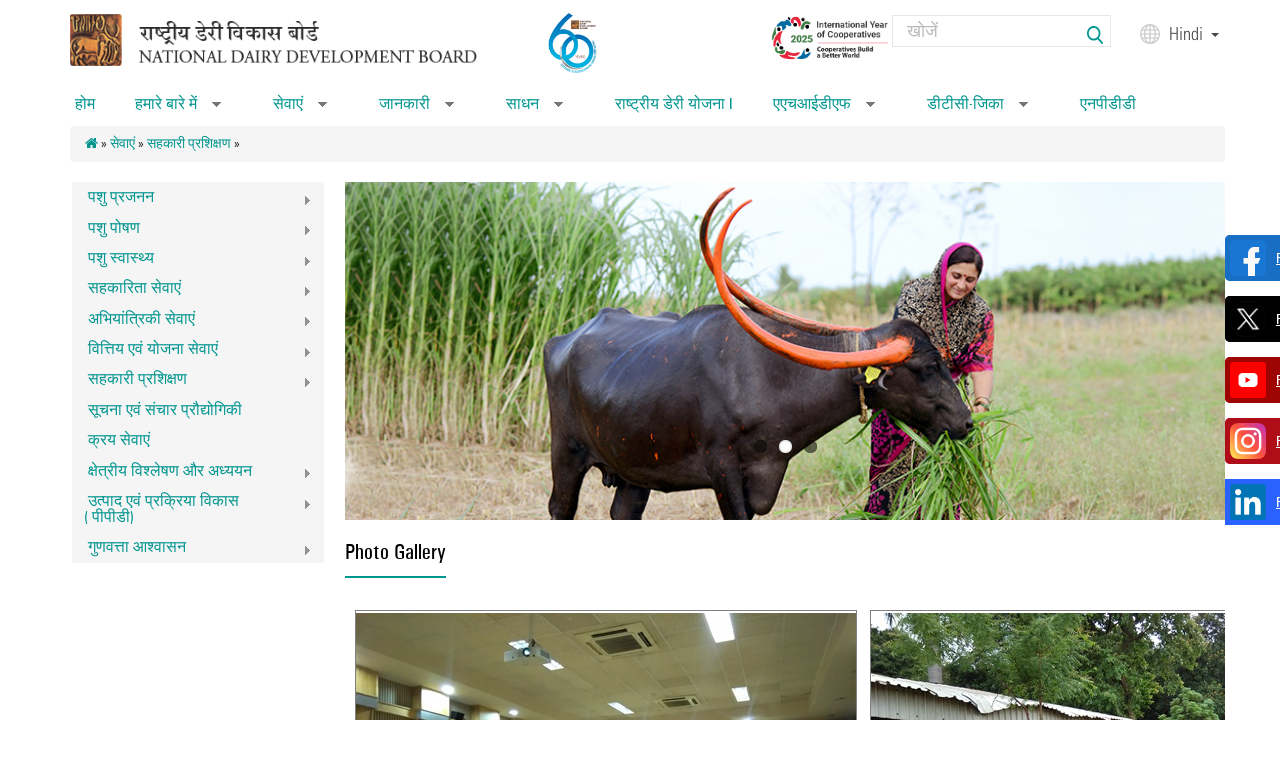

--- FILE ---
content_type: text/html; charset=utf-8
request_url: https://www.nddb.coop/hi/services/hrd/photo-gallery
body_size: 22264
content:
<!DOCTYPE html PUBLIC "-//W3C//DTD XHTML+RDFa 1.0//EN"
  "http://www.w3.org/MarkUp/DTD/xhtml-rdfa-1.dtd">
<html xmlns="http://www.w3.org/1999/xhtml" xml:lang="hi" version="XHTML+RDFa 1.0" dir="ltr"
  xmlns:content="http://purl.org/rss/1.0/modules/content/"
  xmlns:dc="http://purl.org/dc/terms/"
  xmlns:foaf="http://xmlns.com/foaf/0.1/"
  xmlns:og="http://ogp.me/ns#"
  xmlns:rdfs="http://www.w3.org/2000/01/rdf-schema#"
  xmlns:sioc="http://rdfs.org/sioc/ns#"
  xmlns:sioct="http://rdfs.org/sioc/types#"
  xmlns:skos="http://www.w3.org/2004/02/skos/core#"
  xmlns:xsd="http://www.w3.org/2001/XMLSchema#">

<head profile="http://www.w3.org/1999/xhtml/vocab">
<meta charset="utf-8">
<meta http-equiv="X-UA-Compatible" content="IE=edge">
<meta name="viewport" content="user-scalable=0, initial-scale=1.0">

  <meta http-equiv="Content-Type" content="text/html; charset=utf-8" />
<meta name="Generator" content="Drupal 7 (http://drupal.org)" />
<link rel="shortcut icon" href="https://www.nddb.coop/sites/all/themes/nddb/favicon.ico" type="image/vnd.microsoft.icon" />
  <title>Photo Gallery | nddb.coop</title>
  <style type="text/css" media="all">
@import url("https://www.nddb.coop/modules/system/system.base.css?s5jyk4");
@import url("https://www.nddb.coop/modules/system/system.menus.css?s5jyk4");
@import url("https://www.nddb.coop/modules/system/system.messages.css?s5jyk4");
@import url("https://www.nddb.coop/modules/system/system.theme.css?s5jyk4");
</style>
<style type="text/css" media="all">
@import url("https://www.nddb.coop/sites/all/modules/views_slideshow/views_slideshow.css?s5jyk4");
</style>
<style type="text/css" media="all">
@import url("https://www.nddb.coop/modules/aggregator/aggregator.css?s5jyk4");
@import url("https://www.nddb.coop/modules/book/book.css?s5jyk4");
@import url("https://www.nddb.coop/modules/comment/comment.css?s5jyk4");
@import url("https://www.nddb.coop/modules/field/theme/field.css?s5jyk4");
@import url("https://www.nddb.coop/modules/node/node.css?s5jyk4");
@import url("https://www.nddb.coop/modules/search/search.css?s5jyk4");
@import url("https://www.nddb.coop/modules/user/user.css?s5jyk4");
@import url("https://www.nddb.coop/sites/all/modules/video_filter/video_filter.css?s5jyk4");
@import url("https://www.nddb.coop/sites/all/modules/views_slideshow_xtra/views_slideshow_xtra_overlay/css/views_slideshow_xtra_overlay.css?s5jyk4");
@import url("https://www.nddb.coop/sites/all/modules/youtube/css/youtube.css?s5jyk4");
@import url("https://www.nddb.coop/sites/all/modules/views/css/views.css?s5jyk4");
</style>
<style type="text/css" media="all">
@import url("https://www.nddb.coop/sites/all/modules/colorbox/styles/default/colorbox_style.css?s5jyk4");
@import url("https://www.nddb.coop/sites/all/modules/ctools/css/ctools.css?s5jyk4");
@import url("https://www.nddb.coop/sites/all/modules/debut_section/debut_section.css?s5jyk4");
@import url("https://www.nddb.coop/sites/all/modules/lightbox2/css/lightbox.css?s5jyk4");
@import url("https://www.nddb.coop/sites/all/modules/views_slideshow_xtra/views_slideshow_xtra.css?s5jyk4");
@import url("https://www.nddb.coop/sites/all/modules/views_fluid_grid/css/views_fluid_grid.base.css?s5jyk4");
@import url("https://www.nddb.coop/sites/all/modules/views_fluid_grid/css/views_fluid_grid.size.css?s5jyk4");
@import url("https://www.nddb.coop/sites/all/modules/views_fluid_grid/css/views_fluid_grid.advanced.css?s5jyk4");
@import url("https://www.nddb.coop/sites/all/modules/flexslider/assets/css/flexslider_img.css?s5jyk4");
@import url("https://www.nddb.coop/sites/all/libraries/flexslider/flexslider.css?s5jyk4");
@import url("https://www.nddb.coop/sites/all/libraries/superfish/css/superfish.css?s5jyk4");
@import url("https://www.nddb.coop/sites/all/libraries/superfish/css/superfish-vertical.css?s5jyk4");
@import url("https://www.nddb.coop/sites/all/libraries/superfish/style/white.css?s5jyk4");
@import url("https://www.nddb.coop/sites/all/libraries/superfish/style/pomegranate.css?s5jyk4");
</style>
<style type="text/css" media="all">
@import url("https://www.nddb.coop/sites/all/themes/nddb/css/bootstrap.min.css?s5jyk4");
@import url("https://www.nddb.coop/sites/all/themes/nddb/css/fonts.css?s5jyk4");
@import url("https://www.nddb.coop/sites/all/themes/nddb/css/responsive.css?s5jyk4");
@import url("https://www.nddb.coop/sites/all/themes/nddb/css/layout.css?s5jyk4");
@import url("https://www.nddb.coop/sites/all/themes/nddb/css/custom.css?s5jyk4");
</style>

<!--[if lte IE 7]>
<link type="text/css" rel="stylesheet" href="https://www.nddb.coop/sites/all/themes/nddb/css/ie.css?s5jyk4" media="all" />
<![endif]-->

<!--[if IE 6]>
<link type="text/css" rel="stylesheet" href="https://www.nddb.coop/sites/all/themes/nddb/css/ie6.css?s5jyk4" media="all" />
<![endif]-->
  <script type="text/javascript" src="https://www.nddb.coop/misc/jquery.js?v=1.4.4"></script>
<script type="text/javascript" src="https://www.nddb.coop/misc/jquery-extend-3.4.0.js?v=1.4.4"></script>
<script type="text/javascript" src="https://www.nddb.coop/misc/jquery-html-prefilter-3.5.0-backport.js?v=1.4.4"></script>
<script type="text/javascript" src="https://www.nddb.coop/misc/jquery.once.js?v=1.2"></script>
<script type="text/javascript" src="https://www.nddb.coop/misc/drupal.js?s5jyk4"></script>
<script type="text/javascript" src="https://www.nddb.coop/misc/jquery.cookie.js?v=1.0"></script>
<script type="text/javascript" src="https://www.nddb.coop/sites/all/modules/views_slideshow/js/views_slideshow.js?v=1.0"></script>
<script type="text/javascript" src="https://www.nddb.coop/sites/all/modules/context_breakpoint/context_breakpoint.js?s5jyk4"></script>
<script type="text/javascript" src="https://www.nddb.coop/sites/all/modules/views_slideshow_xtra/views_slideshow_xtra_overlay/js/views_slideshow_xtra_overlay.js?s5jyk4"></script>
<script type="text/javascript" src="https://www.nddb.coop/sites/all/libraries/colorbox/jquery.colorbox-min.js?s5jyk4"></script>
<script type="text/javascript" src="https://www.nddb.coop/sites/all/modules/colorbox/js/colorbox.js?s5jyk4"></script>
<script type="text/javascript" src="https://www.nddb.coop/sites/all/modules/colorbox/styles/default/colorbox_style.js?s5jyk4"></script>
<script type="text/javascript" src="https://www.nddb.coop/sites/all/modules/colorbox/js/colorbox_load.js?s5jyk4"></script>
<script type="text/javascript" src="https://www.nddb.coop/sites/all/modules/colorbox/js/colorbox_inline.js?s5jyk4"></script>
<script type="text/javascript" src="https://www.nddb.coop/sites/all/modules/lightbox2/js/lightbox.js?s5jyk4"></script>
<script type="text/javascript" src="https://www.nddb.coop/sites/all/modules/views_slideshow_xtra/views_slideshow_xtra.js?s5jyk4"></script>
<script type="text/javascript" src="https://www.nddb.coop/sites/all/libraries/flexslider/jquery.flexslider-min.js?s5jyk4"></script>
<script type="text/javascript" src="https://www.nddb.coop/sites/all/modules/flexslider_views_slideshow/js/flexslider_views_slideshow.js?s5jyk4"></script>
<script type="text/javascript" src="https://www.nddb.coop/sites/all/modules/google_analytics/googleanalytics.js?s5jyk4"></script>
<script type="text/javascript">
<!--//--><![CDATA[//><!--
(function(i,s,o,g,r,a,m){i["GoogleAnalyticsObject"]=r;i[r]=i[r]||function(){(i[r].q=i[r].q||[]).push(arguments)},i[r].l=1*new Date();a=s.createElement(o),m=s.getElementsByTagName(o)[0];a.async=1;a.src=g;m.parentNode.insertBefore(a,m)})(window,document,"script","https://www.google-analytics.com/analytics.js","ga");ga("create", "UA-65910505-1", {"cookieDomain":"auto","allowLinker":true});ga("require", "linker");ga("linker:autoLink", ["www.nddb.coop","www.nddb.org"]);ga("send", "pageview");
//--><!]]>
</script>
<script type="text/javascript" src="https://www.nddb.coop/sites/all/libraries/superfish/jquery.bgiframe.min.js?s5jyk4"></script>
<script type="text/javascript" src="https://www.nddb.coop/sites/all/libraries/superfish/jquery.hoverIntent.minified.js?s5jyk4"></script>
<script type="text/javascript" src="https://www.nddb.coop/sites/all/libraries/superfish/sfsmallscreen.js?s5jyk4"></script>
<script type="text/javascript" src="https://www.nddb.coop/sites/all/libraries/superfish/supposition.js?s5jyk4"></script>
<script type="text/javascript" src="https://www.nddb.coop/sites/all/libraries/superfish/superfish.js?s5jyk4"></script>
<script type="text/javascript" src="https://www.nddb.coop/sites/all/libraries/superfish/supersubs.js?s5jyk4"></script>
<script type="text/javascript" src="https://www.nddb.coop/sites/all/modules/superfish/superfish.js?s5jyk4"></script>
<script type="text/javascript" src="https://www.nddb.coop/sites/all/themes/nddb/js/bootstrap.js?s5jyk4"></script>
<script type="text/javascript" src="https://www.nddb.coop/sites/all/themes/nddb/js/custom.js?s5jyk4"></script>
<script type="text/javascript">
<!--//--><![CDATA[//><!--
jQuery.extend(Drupal.settings, {"basePath":"\/","pathPrefix":"hi\/","ajaxPageState":{"theme":"nddb","theme_token":"59dGB3iJpVq5pOL65rjFWXeJQ0KSaPIM-a3nAVPFjM4","js":{"misc\/jquery.js":1,"misc\/jquery-extend-3.4.0.js":1,"misc\/jquery-html-prefilter-3.5.0-backport.js":1,"misc\/jquery.once.js":1,"misc\/drupal.js":1,"misc\/jquery.cookie.js":1,"sites\/all\/modules\/views_slideshow\/js\/views_slideshow.js":1,"sites\/all\/modules\/context_breakpoint\/context_breakpoint.js":1,"sites\/all\/modules\/views_slideshow_xtra\/views_slideshow_xtra_overlay\/js\/views_slideshow_xtra_overlay.js":1,"sites\/all\/libraries\/colorbox\/jquery.colorbox-min.js":1,"sites\/all\/modules\/colorbox\/js\/colorbox.js":1,"sites\/all\/modules\/colorbox\/styles\/default\/colorbox_style.js":1,"sites\/all\/modules\/colorbox\/js\/colorbox_load.js":1,"sites\/all\/modules\/colorbox\/js\/colorbox_inline.js":1,"sites\/all\/modules\/lightbox2\/js\/lightbox.js":1,"sites\/all\/modules\/views_slideshow_xtra\/views_slideshow_xtra.js":1,"sites\/all\/libraries\/flexslider\/jquery.flexslider-min.js":1,"sites\/all\/modules\/flexslider_views_slideshow\/js\/flexslider_views_slideshow.js":1,"sites\/all\/modules\/google_analytics\/googleanalytics.js":1,"0":1,"sites\/all\/libraries\/superfish\/jquery.bgiframe.min.js":1,"sites\/all\/libraries\/superfish\/jquery.hoverIntent.minified.js":1,"sites\/all\/libraries\/superfish\/sfsmallscreen.js":1,"sites\/all\/libraries\/superfish\/supposition.js":1,"sites\/all\/libraries\/superfish\/superfish.js":1,"sites\/all\/libraries\/superfish\/supersubs.js":1,"sites\/all\/modules\/superfish\/superfish.js":1,"sites\/all\/themes\/nddb\/js\/bootstrap.js":1,"sites\/all\/themes\/nddb\/js\/custom.js":1},"css":{"modules\/system\/system.base.css":1,"modules\/system\/system.menus.css":1,"modules\/system\/system.messages.css":1,"modules\/system\/system.theme.css":1,"sites\/all\/modules\/views_slideshow\/views_slideshow.css":1,"modules\/aggregator\/aggregator.css":1,"modules\/book\/book.css":1,"modules\/comment\/comment.css":1,"modules\/field\/theme\/field.css":1,"modules\/node\/node.css":1,"modules\/search\/search.css":1,"modules\/user\/user.css":1,"sites\/all\/modules\/video_filter\/video_filter.css":1,"sites\/all\/modules\/views_slideshow_xtra\/views_slideshow_xtra_overlay\/css\/views_slideshow_xtra_overlay.css":1,"sites\/all\/modules\/youtube\/css\/youtube.css":1,"sites\/all\/modules\/views\/css\/views.css":1,"sites\/all\/modules\/colorbox\/styles\/default\/colorbox_style.css":1,"sites\/all\/modules\/ctools\/css\/ctools.css":1,"sites\/all\/modules\/debut_section\/debut_section.css":1,"sites\/all\/modules\/lightbox2\/css\/lightbox.css":1,"sites\/all\/modules\/views_slideshow_xtra\/views_slideshow_xtra.css":1,"sites\/all\/modules\/views_fluid_grid\/css\/views_fluid_grid.base.css":1,"sites\/all\/modules\/views_fluid_grid\/css\/views_fluid_grid.size.css":1,"sites\/all\/modules\/views_fluid_grid\/css\/views_fluid_grid.advanced.css":1,"sites\/all\/modules\/flexslider\/assets\/css\/flexslider_img.css":1,"sites\/all\/libraries\/flexslider\/flexslider.css":1,"sites\/all\/libraries\/superfish\/css\/superfish.css":1,"sites\/all\/libraries\/superfish\/css\/superfish-vertical.css":1,"sites\/all\/libraries\/superfish\/style\/white.css":1,"sites\/all\/libraries\/superfish\/style\/pomegranate.css":1,"sites\/all\/themes\/nddb\/css\/bootstrap.min.css":1,"sites\/all\/themes\/nddb\/css\/fonts.css":1,"sites\/all\/themes\/nddb\/css\/responsive.css":1,"sites\/all\/themes\/nddb\/css\/layout.css":1,"sites\/all\/themes\/nddb\/css\/custom.css":1,"sites\/all\/themes\/nddb\/css\/ie.css":1,"sites\/all\/themes\/nddb\/css\/ie6.css":1}},"colorbox":{"opacity":"0.85","current":"{current} of {total}","previous":"\u00ab Prev","next":"Next \u00bb","close":"Close","maxWidth":"98%","maxHeight":"98%","fixed":true,"mobiledetect":true,"mobiledevicewidth":"240px","specificPagesDefaultValue":"admin*\nimagebrowser*\nimg_assist*\nimce*\nnode\/add\/*\nnode\/*\/edit\nprint\/*\nprintpdf\/*\nsystem\/ajax\nsystem\/ajax\/*"},"context_breakpoint":{"settings":{"save_resolution":false,"breakpoints_in_url":false,"admin_disable_reload":false},"contexts":[],"is_admin":false},"lightbox2":{"rtl":"0","file_path":"\/(\\w\\w\/)public:\/","default_image":"\/sites\/all\/modules\/lightbox2\/images\/brokenimage.jpg","border_size":10,"font_color":"000","box_color":"fff","top_position":"","overlay_opacity":"0.8","overlay_color":"000","disable_close_click":1,"resize_sequence":0,"resize_speed":400,"fade_in_speed":400,"slide_down_speed":600,"use_alt_layout":0,"disable_resize":0,"disable_zoom":0,"force_show_nav":0,"show_caption":1,"loop_items":1,"node_link_text":"View Image Details","node_link_target":0,"image_count":"Image !current of !total","video_count":"Video !current of !total","page_count":"Page !current of !total","lite_press_x_close":"press \u003Ca href=\u0022#\u0022 onclick=\u0022hideLightbox(); return FALSE;\u0022\u003E\u003Ckbd\u003Ex\u003C\/kbd\u003E\u003C\/a\u003E to close","download_link_text":"","enable_login":false,"enable_contact":false,"keys_close":"c x 27","keys_previous":"p 37","keys_next":"n 39","keys_zoom":"z","keys_play_pause":"32","display_image_size":"original","image_node_sizes":"()","trigger_lightbox_classes":"","trigger_lightbox_group_classes":"","trigger_slideshow_classes":"","trigger_lightframe_classes":"","trigger_lightframe_group_classes":"","custom_class_handler":0,"custom_trigger_classes":"","disable_for_gallery_lists":true,"disable_for_acidfree_gallery_lists":true,"enable_acidfree_videos":true,"slideshow_interval":5000,"slideshow_automatic_start":1,"slideshow_automatic_exit":1,"show_play_pause":1,"pause_on_next_click":0,"pause_on_previous_click":1,"loop_slides":1,"iframe_width":600,"iframe_height":400,"iframe_border":1,"enable_video":0,"useragent":"Mozilla\/5.0 (Macintosh; Intel Mac OS X 10_15_7) AppleWebKit\/537.36 (KHTML, like Gecko) Chrome\/131.0.0.0 Safari\/537.36; ClaudeBot\/1.0; +claudebot@anthropic.com)"},"viewsSlideshow":{"group_wise_slider_view-block_5_1":{"methods":{"goToSlide":["viewsSlideshowPager","viewsSlideshowSlideCounter","viewsSlideshowCycle"],"nextSlide":["viewsSlideshowPager","viewsSlideshowSlideCounter","flexsliderViewsSlideshow","viewsSlideshowCycle"],"pause":["viewsSlideshowControls","flexsliderViewsSlideshow","viewsSlideshowCycle"],"play":["viewsSlideshowControls","flexsliderViewsSlideshow","viewsSlideshowCycle"],"previousSlide":["viewsSlideshowPager","viewsSlideshowSlideCounter","flexsliderViewsSlideshow","viewsSlideshowCycle"],"transitionBegin":["viewsSlideshowPager","viewsSlideshowSlideCounter","viewsSlideshowXtra","viewsSlideshowXtraOverlay"],"transitionEnd":[]},"paused":0}},"flexslider_views_slideshow":{"#flexslider_views_slideshow_main_group_wise_slider_view-block_5_1":{"num_divs":3,"id_prefix":"#flexslider_views_slideshow_main_","vss_id":"group_wise_slider_view-block_5_1","namespace":"flex-","selector":".slides \u003E li","easing":"swing","direction":"horizontal","reverse":false,"smoothHeight":false,"startAt":0,"animationSpeed":600,"initDelay":0,"useCSS":true,"touch":true,"video":false,"keyboard":true,"multipleKeyboard":false,"mousewheel":0,"controlsContainer":".flex-control-nav-container","sync":"","asNavFor":"","itemWidth":0,"itemMargin":0,"minItems":0,"maxItems":0,"move":0,"animation":"fade","slideshow":true,"slideshowSpeed":7000,"directionNav":false,"controlNav":true,"prevText":"","nextText":"","pausePlay":false,"pauseText":"Pause","playText":"Play","randomize":false,"thumbCaptions":false,"thumbCaptionsBoth":false,"animationLoop":true,"pauseOnAction":true,"pauseOnHover":false,"manualControls":""}},"googleanalytics":{"trackOutbound":1,"trackMailto":1,"trackDownload":1,"trackDownloadExtensions":"7z|aac|arc|arj|asf|asx|avi|bin|csv|doc(x|m)?|dot(x|m)?|exe|flv|gif|gz|gzip|hqx|jar|jpe?g|js|mp(2|3|4|e?g)|mov(ie)?|msi|msp|pdf|phps|png|ppt(x|m)?|pot(x|m)?|pps(x|m)?|ppam|sld(x|m)?|thmx|qtm?|ra(m|r)?|sea|sit|tar|tgz|torrent|txt|wav|wma|wmv|wpd|xls(x|m|b)?|xlt(x|m)|xlam|xml|z|zip","trackColorbox":1,"trackDomainMode":2,"trackCrossDomains":["www.nddb.coop","www.nddb.org"]},"urlIsAjaxTrusted":{"\/hi\/services\/hrd\/photo-gallery":true},"superfish":[{"id":"1","sf":{"pathLevels":"5","delay":"100","animation":{"opacity":"show","height":"show"},"speed":"\u0027normal\u0027","autoArrows":true,"dropShadows":true,"disableHI":false},"plugins":{"smallscreen":{"mode":"window_width","addSelected":false,"menuClasses":false,"hyperlinkClasses":false,"title":"Main menu"},"supposition":true,"bgiframe":true,"supersubs":{"minWidth":"12","maxWidth":"27","extraWidth":1}}},{"id":"5","sf":{"animation":{"opacity":"show","height":"show"},"speed":"\u0027normal\u0027","autoArrows":true,"dropShadows":true,"disableHI":false},"plugins":{"smallscreen":{"mode":"window_width","addSelected":false,"menuClasses":false,"hyperlinkClasses":false,"title":"\u0938\u0947\u0935\u093e\u090f\u0902"},"supposition":true,"bgiframe":false,"supersubs":{"minWidth":"12","maxWidth":"27","extraWidth":1}}}]});
//--><!]]>
</script>
<script type="text/javascript">Drupal.behaviors.contextBreakpoint.preInit();</script>
  <style>
  .flex-control-paging{display:none;}
  </style>
</head>
<body class="html not-front not-logged-in one-sidebar sidebar-first page-services page-services-hrd page-services-hrd-photo-gallery i18n-hi" >
<div id="wrapper">
  <div id="skip-link">
    <a href="#main-content" class="element-invisible element-focusable">Skip to main content</a>
  </div>
  <script type="text/javascript">
	  jQuery(document).ready(function(){
		  /*if (window.location.pathname == "/hi" || window.location.pathname == "/hi/about_us") {
					//jQuery('#iframe').css('display', '');
					//jQuery('#iframe').fadeIn('10000');
					  
				  setInterval(function() {
					  if(jQuery('#iframe_podcasts_hindi').css('display') == 'none') {
						jQuery('#iframe_podcasts_hindi').css('display', '');
						jQuery('#iframe_podcasts_hindi').fadeIn('15000');
					  }
					  else 
					  {
						  jQuery('#iframe_podcasts_hindi').css('display', 'none');
						  jQuery('#iframe_podcasts_hindi').fadeOut('15000');
					  }
				  }, 1000)
			}*/
		    /*if (window.location.pathname == "/" || window.location.pathname == "/about_us") {
			  
				  setInterval(function() {
					  if(jQuery('#iframe').css('display') == 'none') {
						jQuery('#iframe').css('display', '');
						jQuery('#iframe').fadeIn('10000');
					  }
					  else 
					  {
						  jQuery('#iframe').css('display', 'none');
						  jQuery('#iframe').fadeOut('10000');
					  }
				  }, 1000)
				  
				  // setInterval(function() {
					  // if(jQuery('#iframe_podcasts').css('display') == 'none') {
						// jQuery('#iframe_podcasts').css('display', '');
						// jQuery('#iframe_podcasts').fadeIn('15000');
					  // }
					  // else 
					  // {
						  // jQuery('#iframe_podcasts').css('display', 'none');
						  // jQuery('#iframe_podcasts').fadeOut('15000');
					  // }
				  // }, 1000)*/
			  
			jQuery('#iframe').css('display', '');
	//	}
		});
		var closeIFrame = function() {
			jQuery('#iframe').remove();
			jQuery('#iframe_podcasts').remove();
		}
  </script>
  <script type="text/javascript">
// Overrdie conflict URL issue.
jQuery(".flex-control-paging").hide();
jQuery( document ).ready(function() {
	jQuery("#menu-2265-1 a").click(function(){
		var siteURL = $(location).attr("href");
		var pageURL = $("#menu-2265-1 a").attr("href");
		var win = window.open(pageURL, '_blank');
		jQuery(this).attr('href','#');
		if (win) {
			//Browser has allowed it to be opened
			win.focus();
		} else {
			//Browser has blocked it
			alert('Please allow popups for this website');
		}
	});

});
jQuery(window).load(function() {
    setTimeout(function() {
    	jQuery(".flex-control-paging").show('fadeIn', {}, 500)
    }, 400);
});
</script>
    <div id="header">
  <div class="col-lg-12 col-md-12 col-sm-12 col-xs-12">
    <div class="container">
      <div class="row">
        <div class="col-lg-5 col-md-7 col-sm-6 logo">
                              <a href="/hi" title="Home" rel="home" id="logo">
              <img src="/sites/all/themes/nddb/logo_hindi.png" class="img-responsive" width="534" height="60" alt="Home" />
            </a>
                  </div>

	<div class="col-lg-1 col-md-2 col-sm-2">
		<img src=/sites/all/themes/nddb/Diamond_Jubilee_Logo.png class="img-responsive"
		height="42" style="margin-top:8px; height:70px; margin-left:-19px;">
	</div>

	<div class="col-lg-2 col-md-2 col-sm-2">
		<img src=/sites/all/themes/nddb/International_Year_of_Cooperatives_logo.png class="img-respoonsive" 
		height="60" style="margin-top:8px;  height:60px; margin-left:109px;">
	</div>


        <div class="col-lg-4 col-md-5 col-sm-6 top-links">
            <div class="region region-header-right">
    <div id="block-search-form" class="block block-search navbar-form navbar-left">

    
  <div class="content">
    <form action="/hi/services/hrd/photo-gallery" method="post" id="search-block-form" accept-charset="UTF-8"><div><div class="container-inline">
      <h2 class="element-invisible">Search form</h2>
    <div class="form-group"><div class="form-item form-type-textfield form-item-search-block-form">
  <label class="element-invisible" for="edit-search-block-form--2">Search </label>
 <input title="Enter the terms you wish to search for." placeholder="खाेजें" type="text" id="edit-search-block-form--2" name="search_block_form" value="" size="15" maxlength="128" class="form-text" />
</div>
</div><div class="form-actions form-wrapper" id="edit-actions"><input type="image" id="edit-submit" name="submit" src="/sites/all/themes/nddb/images/imgpsh_fullsize.png" class="form-submit" /></div><input type="hidden" name="form_build_id" value="form-_U_gcJDdVAsPldVYRxtIKoY4akuvlIo1jJrhqNuwNTY" />
<input type="hidden" name="form_id" value="search_block_form" />
</div>
</div></form>  </div>
</div>
  </div>
          <div class="language">
            <div class="dropdown">
              <button class="dropdown-toggle" type="button" data-toggle="dropdown"><div class="word-icon"><img width="23" height="23" src="/sites/all/themes/nddb/images/world-language.png" alt=""></div><p>Hindi  </p>
                <span class="caret"></span></button>
              <ul class="dropdown-menu">
                <li><a href="https://www.nddb.coop/services/hrd/photo-gallery">English</a></li><li><a href="https://www.nddb.coop/hi/services/hrd/photo-gallery">Hindi</a></li>              </ul>
            </div>
          </div>
        </div>
      </div>
    </div>
    <div class="container">

      <div class="col-lg-12 pad-0">
        <div class="row">
                    <div class="webmenu">
            <nav class="navbar navbar-default">

              <!-- Brand and toggle get grouped for better mobile display -->
              <div class="navbar-header">
                <button type="button" class="navbar-toggle collapsed" data-toggle="collapse" data-target="#bs-example-navbar-collapse-1" aria-expanded="false">
                  <span class="sr-only">Toggle navigation</span>
                  <span class="icon-bar"></span>
                  <span class="icon-bar"></span>
                  <span class="icon-bar"></span>
                </button>
              </div>

              <!-- Collect the nav links, forms, and other content for toggling -->
              <div class="collapse navbar-collapse pad-0" id="bs-example-navbar-collapse-1">
                  <div class="region region-header-menu">
    <div id="block-superfish-1" class="block block-superfish mainmenublock">

    
  <div class="content">
    <ul id="superfish-1" class="menu sf-menu sf-main-menu sf-horizontal sf-style-white sf-total-items-9 sf-parent-items-6 sf-single-items-3"><li id="menu-865-1" class="first odd sf-item-1 sf-depth-1 sf-no-children"><a href="/hi" class="sf-depth-1">होम</a></li><li id="menu-796-1" class="middle even sf-item-2 sf-depth-1 sf-total-children-10 sf-parent-children-1 sf-single-children-9 menuparent"><a href="/hi/about" class="sf-depth-1 menuparent">हमारे बारे में</a><ul><li id="menu-797-1" class="first odd sf-item-1 sf-depth-2 sf-no-children"><a href="/hi/about/mission" class="sf-depth-2">दर्शन</a></li><li id="menu-3136-1" class="middle even sf-item-2 sf-depth-2 sf-no-children"><a href="/hi/about/values" class="sf-depth-2">मूल्य</a></li><li id="menu-798-1" class="middle odd sf-item-3 sf-depth-2 sf-total-children-4 sf-parent-children-0 sf-single-children-4 menuparent"><a href="/hi/about/genesis" class="sf-depth-2 menuparent">उत्पत्ति</a><ul><li id="menu-799-1" class="first odd sf-item-1 sf-depth-3 sf-no-children"><a href="/hi/about/genesis/flood" class="sf-depth-3">ऑपरेशन फ्लड</a></li><li id="menu-800-1" class="middle even sf-item-2 sf-depth-3 sf-no-children"><a href="/hi/about/genesis/pattern" class="sf-depth-3">आणंद पद्धति</a></li><li id="menu-801-1" class="middle odd sf-item-3 sf-depth-3 sf-no-children"><a href="/hi/about/genesis/perspectiveplan" class="sf-depth-3">भावी योजना</a></li><li id="menu-964-1" class="last even sf-item-4 sf-depth-3 sf-no-children"><a href="/hi/about/genesis/ndpibrief" class="sf-depth-3">एनडीपी I</a></li></ul></li><li id="menu-802-1" class="middle even sf-item-4 sf-depth-2 sf-no-children"><a href="/hi/about/constitution" class="sf-depth-2">संविधान</a></li><li id="menu-3382-1" class="middle odd sf-item-5 sf-depth-2 sf-no-children"><a href="/hi/about/chairman" class="sf-depth-2">अध्यक्ष</a></li><li id="menu-803-1" class="middle even sf-item-6 sf-depth-2 sf-no-children"><a href="/hi/about/board" class="sf-depth-2">निदेशक मंडल</a></li><li id="menu-804-1" class="middle odd sf-item-7 sf-depth-2 sf-no-children"><a href="/hi/about/locations" class="sf-depth-2">कार्यालय</a></li><li id="menu-805-1" class="middle even sf-item-8 sf-depth-2 sf-no-children"><a href="/hi/about/report" class="sf-depth-2">वार्षिक रिपोर्ट</a></li><li id="menu-841-1" class="middle odd sf-item-9 sf-depth-2 sf-no-children"><a href="/hi/about/speech" class="sf-depth-2">भाषण</a></li><li id="menu-839-1" class="last even sf-item-10 sf-depth-2 sf-no-children"><a href="/hi/about/film" class="sf-depth-2">एनडीडीबी पर फिल्म</a></li></ul></li><li id="menu-808-1" class="active-trail middle odd sf-item-3 sf-depth-1 sf-total-children-12 sf-parent-children-10 sf-single-children-2 menuparent"><a href="/hi/services" class="sf-depth-1 menuparent">सेवाएं</a><ul><li id="menu-807-1" class="first odd sf-item-1 sf-depth-2 sf-total-children-6 sf-parent-children-4 sf-single-children-2 menuparent"><a href="/hi/services/animalbreeding" class="sf-depth-2 menuparent">पशु प्रजनन</a><ul><li id="menu-2124-1" class="first odd sf-item-1 sf-depth-3 sf-total-children-4 sf-parent-children-2 sf-single-children-2 menuparent"><a href="/hi/services/animalbreeding/geneticimprovement" class="sf-depth-3 menuparent">आनुवंशिक सुधार</a><ul><li id="menu-2154-1" class="first odd sf-item-1 sf-depth-4 sf-no-children"><a href="/hi/services/animalbreeding/geneticimprovement/breeds" class="sf-depth-4">नस्‍लें</a></li><li id="menu-2156-1" class="middle even sf-item-2 sf-depth-4 sf-total-children-4 sf-parent-children-0 sf-single-children-4 menuparent"><a href="/hi/services/animalbreeding/geneticimprovement/bullproduction" class="sf-depth-4 menuparent">सांड़ उत्पादन</a><ul><li id="menu-2157-1" class="first odd sf-item-1 sf-depth-5 sf-no-children"><a href="/hi/services/animalbreeding/geneticimprovement/bullproduction/progeny" class="sf-depth-5">संतान परीक्षण (पीटी)</a></li><li id="menu-2158-1" class="middle even sf-item-2 sf-depth-5 sf-no-children"><a href="/hi/services/animalbreeding/geneticimprovement/bullproduction/pedigree" class="sf-depth-5">नस्ल का चयन (पीएस)</a></li><li id="menu-2159-1" class="middle odd sf-item-3 sf-depth-5 sf-no-children"><a href="/hi/services/animalbreeding/geneticimprovement/bullproduction/onbs" class="sf-depth-5">ओपन नुक्लेउस ब्रीडिंग सिस्टम (ओएनबीएस)</a></li><li id="menu-4779-1" class="last even sf-item-4 sf-depth-5 sf-no-children"><a href="/hi/services/animalbreeding/geneticimprovement/bullproduction/genomics" class="sf-depth-5">जीनोमिक्स</a></li></ul></li><li id="menu-4780-1" class="middle odd sf-item-3 sf-depth-4 sf-total-children-11 sf-parent-children-0 sf-single-children-11 menuparent"><a href="/hi/services/animalbreeding/geneticimprovement/sireproofs" class="sf-depth-4 menuparent">नवीनतम सायर प्रूफ</a><ul><li id="menu-4782-1" class="first odd sf-item-1 sf-depth-5 sf-no-children"><a href="http://www.nddb.coop/sites/default/files/Explanation-of-published-breeding-value.pdf" class="sf-depth-5">प्रजनन मूल्य व्याख्या</a></li><li id="menu-4783-1" class="middle even sf-item-2 sf-depth-5 sf-no-children"><a href="http://www.nddb.coop/sites/default/files/AB_BV_and_SSCR/Bv_of_ABRO_Murrah_buffalo_Dec_2023.pdf" target="_blank" class="sf-depth-5">ए॰बी॰आर॰ओ॰ मुर्रा भैंस का प्रजनन मूल्य दिसंबर 23</a></li><li id="menu-4784-1" class="middle odd sf-item-3 sf-depth-5 sf-no-children"><a href="http://www.nddb.coop/sites/default/files/AB_BV_and_SSCR/BV_of_APLDA_JCB_cattle_Dec_2023.pdf" target="_blank" class="sf-depth-5">ए॰पी॰एल॰डी॰ए॰ जर्सी क्रॉस ब्रीड मवेशियों का प्रजनन मूल्य दिसंबर 23</a></li><li id="menu-4785-1" class="middle even sf-item-4 sf-depth-5 sf-no-children"><a href="http://www.nddb.coop/sites/default/files/AB_BV_and_SSCR/BV_of_Banas_Mehsana_buffalo_Dec_2023.pdf" target="_blank" class="sf-depth-5">बनास मेहसाणा भैंस का प्रजनन मूल्य दिसंबर 23</a></li><li id="menu-4874-1" class="middle odd sf-item-5 sf-depth-5 sf-no-children"><a href="http://www.nddb.coop/sites/default/files/AB_BV_and_SSCR/Bv_of_KLDB_CBHF_cattle_Dec_2023.pdf" class="sf-depth-5">के॰एल॰डी॰बी॰ सी॰बी॰एच॰एफ॰  मवेशियों का प्रजनन मूल्य दिसंबर 23</a></li><li id="menu-4875-1" class="middle even sf-item-6 sf-depth-5 sf-no-children"><a href="http://www.nddb.coop/sites/default/files/AB_BV_and_SSCR/Bv_of_Mehasana_buffalo_Mehsana_PT_Dec_2023.pdf" class="sf-depth-5">मेहसाणा पीटी मेहसाणा भैंस का प्रजनन मूल्य दिसंबर 23</a></li><li id="menu-4876-1" class="middle odd sf-item-7 sf-depth-5 sf-no-children"><a href="http://www.nddb.coop/sites/default/files/AB_BV_and_SSCR/Bv_of_PLDB_Murrah_buffalo_Dec_2023.pdf" class="sf-depth-5">पी॰एल॰डी॰बी॰  मुर्रा भैंस का प्रजनन मूल्य दिसंबर 23</a></li><li id="menu-4877-1" class="middle even sf-item-8 sf-depth-5 sf-no-children"><a href="http://www.nddb.coop/sites/default/files/AB_BV_and_SSCR/BV_of_SAG_CBHF_cattle_Dec_2023.pdf" class="sf-depth-5">एस॰ए॰जी॰ सी॰बी॰एच॰एफ॰  मवेशियों का प्रजनन मूल्य दिसंबर 23</a></li><li id="menu-4878-1" class="middle odd sf-item-9 sf-depth-5 sf-no-children"><a href="http://www.nddb.coop/sites/default/files/AB_BV_and_SSCR/Bv_of_SAG_Murrah_buffalo_Dec_2023.pdf" class="sf-depth-5">एस॰ए॰जी॰ मुर्रा भैंस का प्रजनन मूल्य दिसंबर 23</a></li><li id="menu-4879-1" class="middle even sf-item-10 sf-depth-5 sf-no-children"><a href="http://www.nddb.coop/sites/default/files/AB_BV_and_SSCR/Bv_of_TCMPF_cattle_Dec_2023.pdf" class="sf-depth-5">टी॰सी॰एम॰पी॰एफ॰ मवेशियों का प्रजनन मूल्य दिसंबर 23</a></li><li id="menu-4880-1" class="last odd sf-item-11 sf-depth-5 sf-no-children"><a href="http://www.nddb.coop/sites/default/files/AB_BV_and_SSCR/Service_Sire_Conception_Rate_Dec_2023.pdf" class="sf-depth-5">सर्विस सायर गर्भधारण दर दिसंबर 23</a></li></ul></li><li id="menu-3138-1" class="last even sf-item-4 sf-depth-4 sf-no-children"><a href="/hi/services/animalbreeding/geneticimprovement/genomic" class="sf-depth-4">जीनोमिक चयन</a></li></ul></li><li id="menu-2160-1" class="middle even sf-item-2 sf-depth-3 sf-total-children-3 sf-parent-children-0 sf-single-children-3 menuparent"><a href="/hi/services/animalbreeding/animalreproduction" class="sf-depth-3 menuparent">एनिमल रिप्रोडक्शन</a><ul><li id="menu-2161-1" class="first odd sf-item-1 sf-depth-4 sf-no-children"><a href="/hi/services/animalbreeding/animalreproduction/semenproduction" class="sf-depth-4">वीर्य उत्पादन</a></li><li id="menu-2162-1" class="middle even sf-item-2 sf-depth-4 sf-no-children"><a href="/hi/services/animalbreeding/animalreproduction/ai" class="sf-depth-4">एआई डिलीवरी प्रणाली</a></li><li id="menu-2163-1" class="last odd sf-item-3 sf-depth-4 sf-no-children"><a href="/hi/services/animalbreeding/animalreproduction/assisted" class="sf-depth-4">सहायक प्रजनन तकनीक</a></li></ul></li><li id="menu-811-1" class="middle odd sf-item-3 sf-depth-3 sf-no-children"><a href="/hi/services/animalbreeding/infosys" class="sf-depth-3">सूचना व्‍यवस्‍थाएं</a></li><li id="menu-2164-1" class="middle even sf-item-4 sf-depth-3 sf-total-children-2 sf-parent-children-0 sf-single-children-2 menuparent"><a href="/hi/services/animalbreeding/project" class="sf-depth-3 menuparent">प्रोजेक्ट्स</a><ul><li id="menu-2185-1" class="first odd sf-item-1 sf-depth-4 sf-no-children"><a href="/hi/services/animalbreeding/project/ndp" class="sf-depth-4">राष्ट्रीय डेरी योजना-I</a></li><li id="menu-2945-1" class="last even sf-item-2 sf-depth-4 sf-no-children"><a href="/hi/services/animalbreeding/project/nonndp" class="sf-depth-4">राष्ट्रीय गोकुल मिशन (आरजीएम)</a></li></ul></li><li id="menu-4786-1" class="middle odd sf-item-5 sf-depth-3 sf-total-children-1 sf-parent-children-0 sf-single-children-1 menuparent"><a href="/hi/services/animalbreeding/farmers-corner" class="sf-depth-3 menuparent">किसान कॉर्नर</a><ul><li id="menu-4781-1" class="firstandlast odd sf-item-1 sf-depth-4 sf-no-children"><a href="/hi/services/animalbreeding/farmers-corner/faqs" class="sf-depth-4">अक्सर पूछे जाने वाले प्रश्न</a></li></ul></li><li id="menu-906-1" class="last even sf-item-6 sf-depth-3 sf-no-children"><a href="/hi/services/animalbreeding/photo-gallery" class="sf-depth-3">फोटो गैलरी</a></li></ul></li><li id="menu-816-1" class="middle even sf-item-2 sf-depth-2 sf-total-children-10 sf-parent-children-7 sf-single-children-3 menuparent"><a href="/hi/services/animalnutrition" class="sf-depth-2 menuparent">पशु पोषण</a><ul><li id="menu-818-1" class="first odd sf-item-1 sf-depth-3 sf-total-children-3 sf-parent-children-0 sf-single-children-3 menuparent"><a href="/hi/services/animalnutrition/cattlefeed" class="sf-depth-3 menuparent">मिश्रित पशु आहार</a><ul><li id="menu-4775-1" class="first odd sf-item-1 sf-depth-4 sf-no-children"><a href="/hi/services/animalnutrition/cattlefeed/quality-mark" class="sf-depth-4">गुणवत्ता चिह्न</a></li><li id="menu-4756-1" class="middle even sf-item-2 sf-depth-4 sf-no-children"><a href="/hi/services/animalnutrition/cattlefeed/new-feed-variants" class="sf-depth-4">नया पशु आहार</a></li><li id="menu-4748-1" class="last odd sf-item-3 sf-depth-4 sf-no-children"><a href="/hi/services/animalnutrition/cattlefeed/formulation-support-to-cfps" class="sf-depth-4">पशु आहार संयंत्र के निर्माण में सहयोग</a></li></ul></li><li id="menu-4750-1" class="middle even sf-item-2 sf-depth-3 sf-total-children-7 sf-parent-children-0 sf-single-children-7 menuparent"><a href="/hi/services/animalnutrition/feed-supplements" class="sf-depth-3 menuparent">पूरक आहार</a><ul><li id="menu-4757-1" class="first odd sf-item-1 sf-depth-4 sf-no-children"><a href="/hi/services/animalnutrition/feed-supplements/pashu-sheetvardhak" class="sf-depth-4">पशु शीतवर्धक</a></li><li id="menu-4767-1" class="middle even sf-item-2 sf-depth-4 sf-no-children"><a href="/hi/services/animalnutrition/feed-supplements/samvriddhi" class="sf-depth-4">संवृद्धि</a></li><li id="menu-823-1" class="middle odd sf-item-3 sf-depth-4 sf-no-children"><a href="/hi/services/animalnutrition/mineralmixture" class="sf-depth-4">क्षेत्र विशेष खनिज मिश्रण</a></li><li id="menu-819-1" class="middle even sf-item-4 sf-depth-4 sf-no-children"><a href="/hi/services/animalnutrition/bypassprotein" class="sf-depth-4">बायपास प्रोटीन संपूरक</a></li><li id="menu-1089-1" class="middle odd sf-item-5 sf-depth-4 sf-no-children"><a href="/hi/services/animalnutrition/bypass" class="sf-depth-4">बायपास वसा संपूरक</a></li><li id="menu-4751-1" class="middle even sf-item-6 sf-depth-4 sf-no-children"><a href="/hi/services/animalnutrition/feed-supplements/special-supplements-for-addressing-mastitis-and-improving-bull-fertility" class="sf-depth-4">मादा पशुओं में थनैला की और नर पशुओं में प्रजनन की समस्याओं का समाधान करने के लिए महत्वपूर्ण संपूरक</a></li><li id="menu-821-1" class="last odd sf-item-7 sf-depth-4 sf-no-children"><a href="/hi/services/animalnutrition/ureamolasses" class="sf-depth-4">यूरिया मोलासिस मिनरल ब्लॉक</a></li></ul></li><li id="menu-4752-1" class="middle odd sf-item-3 sf-depth-3 sf-total-children-3 sf-parent-children-0 sf-single-children-3 menuparent"><a href="/hi/services/animalnutrition/programmes" class="sf-depth-3 menuparent">कार्यक्रमों</a><ul><li id="menu-4759-1" class="first odd sf-item-1 sf-depth-4 sf-no-children"><a href="/hi/services/animalnutrition/training-and-capacity-building/training-and-capacity-building" class="sf-depth-4">प्रशिक्षण और कौशल विकास</a></li><li id="menu-4760-1" class="middle even sf-item-2 sf-depth-4 sf-no-children"><a href="/hi/services/animalnutrition/programmes/calf-rearing-programme" class="sf-depth-4">बछड़ी पालन कार्यक्रम (सीआरपी)</a></li><li id="menu-817-1" class="last odd sf-item-3 sf-depth-4 sf-no-children"><a href="/hi/services/animalnutrition/rationbalance" class="sf-depth-4">आहार संतुलन कार्यक्रम</a></li></ul></li><li id="menu-4761-1" class="middle even sf-item-4 sf-depth-3 sf-total-children-3 sf-parent-children-0 sf-single-children-3 menuparent"><a href="/hi/services/animalnutrition/climate-smart-dairying" class="sf-depth-3 menuparent">जलवायु अनुकूल डेरी उद्योग</a><ul><li id="menu-4776-1" class="first odd sf-item-1 sf-depth-4 sf-no-children"><a href="/hi/services/animalnutrition/climate-smart-dairying/methane-emission-reduction" class="sf-depth-4">मीथेन उत्सर्जन में कमी</a></li><li id="menu-4771-1" class="middle even sf-item-2 sf-depth-4 sf-no-children"><a href="/hi/services/animalnutrition/climate-smart-dairying/carbon-footprint-of-milk" class="sf-depth-4">दूध का कार्बन फुटप्रिंट</a></li><li id="menu-4772-1" class="last odd sf-item-3 sf-depth-4 sf-no-children"><a href="/hi/services/animalnutrition/climate-smart-dairying/water-footprint-of-milk" class="sf-depth-4">दूध का वाटर फुटप्रिंट</a></li></ul></li><li id="menu-1274-1" class="middle odd sf-item-5 sf-depth-3 sf-no-children"><a href="/hi/services/animalnutrition/cn" class="sf-depth-3">बछड़ा/बछिया का पोषण</a></li><li id="menu-4755-1" class="middle even sf-item-6 sf-depth-3 sf-total-children-3 sf-parent-children-0 sf-single-children-3 menuparent"><a href="/hi/services/animalnutrition/green-fodder-production-and-conservation" class="sf-depth-3 menuparent">हरा चारा उत्पादन और संरक्षण</a><ul><li id="menu-4777-1" class="first odd sf-item-1 sf-depth-4 sf-no-children"><a href="/hi/services/animalnutrition/green-fodder-production-and-conservation/initiatives-in-the-area-of-fodder-seed-production-enhancement" class="sf-depth-4">&#039;चारा बीज उत्पादन वृद्धि&#039; के क्षेत्र में पहल</a></li><li id="menu-4753-1" class="middle even sf-item-2 sf-depth-4 sf-no-children"><a href="/hi/services/animalnutrition/green-fodder-production-and-conservation/development-and-popularization-of-green-fodder-production-technologies" class="sf-depth-4">‘हरा चारा उत्पादन प्रौद्योगिकियों’ का विकास एवं लोकप्रियता</a></li><li id="menu-4754-1" class="last odd sf-item-3 sf-depth-4 sf-no-children"><a href="/hi/services/animalnutrition/green-fodder-production-and-conservation/introduction-of-suitable-techniques-for-fodder-conservation-and-development-of-innovative-models" class="sf-depth-4">चारा संरक्षण और इनोवेटिव मॉडलों के विकास के लिए उपयुक्त तकनीकों की शुरूआत</a></li></ul></li><li id="menu-4762-1" class="middle odd sf-item-7 sf-depth-3 sf-total-children-2 sf-parent-children-0 sf-single-children-2 menuparent"><a href="/hi/services/animalnutrition/crop-residue-management" class="sf-depth-3 menuparent">फसल अवशेष प्रबंधन</a><ul><li id="menu-4763-1" class="first odd sf-item-1 sf-depth-4 sf-no-children"><a href="/hi/services/animalnutrition/crop-residue-management/crop-residue-management" class="sf-depth-4">फसल अवशेष प्रबंधन</a></li><li id="menu-4764-1" class="last even sf-item-2 sf-depth-4 sf-no-children"><a href="/hi/services/animalnutrition/crop-residue-management/total-mixed-ration-dry" class="sf-depth-4">संपूर्ण मिश्रित आहार (टीएमआर)</a></li></ul></li><li id="menu-4747-1" class="middle even sf-item-8 sf-depth-3 sf-total-children-5 sf-parent-children-0 sf-single-children-5 menuparent"><a href="/hi/services/animalnutrition/research-and-development-activities" class="sf-depth-3 menuparent">अनुसंधान और विकास गतिविधियाँ</a><ul><li id="menu-4766-1" class="first odd sf-item-1 sf-depth-4 sf-no-children"><a href="/hi/services/animalnutrition/research-and-development-activities/bovine-urine-based-bio-pesticide" class="sf-depth-4">गौ मूत्र पर आधारित जैव-कीटनाशक उपचार का विकास</a></li><li id="menu-4765-1" class="middle even sf-item-2 sf-depth-4 sf-no-children"><a href="/hi/services/animalnutrition/research-and-development-activities/current-research" class="sf-depth-4">चारा फसलों पर अनुसंधान परीक्षण</a></li><li id="menu-4770-1" class="middle odd sf-item-3 sf-depth-4 sf-no-children"><a href="/hi/services/animalnutrition/research-and-development-activities/aflatoxins-management-in-dairy-animals" class="sf-depth-4">डेरी पशुओं में अफ्लाटॉक्सिन का प्रबंधन</a></li><li id="menu-4746-1" class="middle even sf-item-4 sf-depth-4 sf-no-children"><a href="/hi/services/animalnutrition/research-and-development-activities/promotion-of-moringa-as-a-fodder-crop" class="sf-depth-4">चारे की फसल के रूप में मोरिंगा को बढ़ावा</a></li><li id="menu-4749-1" class="last odd sf-item-5 sf-depth-4 sf-no-children"><a href="/hi/services/animalnutrition/research-and-development-activities/improvement-of-fertility-in-cows-and-buffaloes" class="sf-depth-4">गायों एवं भैंसों की प्रजनन क्षमता में सुधार</a></li></ul></li><li id="menu-4758-1" class="middle odd sf-item-9 sf-depth-3 sf-no-children"><a href="/hi/services/animalnutrition/training-and-capacity-building" class="sf-depth-3">प्रशिक्षण और कौशल विकास</a></li><li id="menu-824-1" class="last even sf-item-10 sf-depth-3 sf-no-children"><a href="/hi/services/animalnutrition/publications" class="sf-depth-3">प्रकाशन</a></li></ul></li><li id="menu-825-1" class="middle odd sf-item-3 sf-depth-2 sf-total-children-5 sf-parent-children-0 sf-single-children-5 menuparent"><a href="/hi/services/animalhealth" class="sf-depth-2 menuparent">पशु स्वास्थ्य</a><ul><li id="menu-979-1" class="first odd sf-item-1 sf-depth-3 sf-no-children"><a href="/hi/services/animalhealth/milestones" class="sf-depth-3">महत्त्वपूर्ण घटना</a></li><li id="menu-987-1" class="middle even sf-item-2 sf-depth-3 sf-no-children"><a href="/hi/services/animalhealth/diseaseproject" class="sf-depth-3">रोग नियंत्रण परियोजनाएं</a></li><li id="menu-982-1" class="middle odd sf-item-3 sf-depth-3 sf-no-children"><a href="/hi/services/animalhealth/research" class="sf-depth-3">अनुसंधान और विकास</a></li><li id="menu-4768-1" class="middle even sf-item-4 sf-depth-3 sf-no-children"><a href="/hi/services/animalhealth/ayurvedic-veterinary-medicine" class="sf-depth-3">परंपरागत पशु चिकित्सा</a></li><li id="menu-986-1" class="last odd sf-item-5 sf-depth-3 sf-no-children"><a href="/hi/services/animalhealth/advisory" class="sf-depth-3">परामर्श</a></li></ul></li><li id="menu-842-1" class="middle even sf-item-4 sf-depth-2 sf-total-children-8 sf-parent-children-0 sf-single-children-8 menuparent"><a href="/hi/services/cooperative" class="sf-depth-2 menuparent">सहकारिता सेवाएं</a><ul><li id="menu-3332-1" class="first odd sf-item-1 sf-depth-3 sf-no-children"><a href="/hi/services/cooperative/technical-and-advisory-support" class="sf-depth-3">तकनीकी एवं परामर्श सहयोग</a></li><li id="menu-845-1" class="middle even sf-item-2 sf-depth-3 sf-no-children"><a href="/hi/services/cooperative/institution-building" class="sf-depth-3">संस्‍थागत निर्माण</a></li><li id="menu-846-1" class="middle odd sf-item-3 sf-depth-3 sf-no-children"><a href="/hi/services/cooperative/strengthening-of-milk-procurement-infrastructure" class="sf-depth-3">दूध संकलन के बुनियादी ढांचे का सुदृढ़ीकरण</a></li><li id="menu-844-1" class="middle even sf-item-4 sf-depth-3 sf-no-children"><a href="/hi/services/cooperative/enhancing-women-involvement-in-cooperation" class="sf-depth-3">सहकारिता में महिलाओं की भागीदारी में वृद्धि करना</a></li><li id="menu-3333-1" class="middle odd sf-item-5 sf-depth-3 sf-no-children"><a href="/hi/services/cooperative/liaison-for-technical-and-policy-advocacy" class="sf-depth-3">तकनीकी एवं नीतिगत परामर्श हेतु संपर्क</a></li><li id="menu-3334-1" class="middle even sf-item-6 sf-depth-3 sf-no-children"><a href="/hi/services/cooperative/need-based-consultancy-for-marketing-support" class="sf-depth-3">विपणन में सहयोग</a></li><li id="menu-3335-1" class="middle odd sf-item-7 sf-depth-3 sf-no-children"><a href="/hi/services/cooperative/project-management-and-promotion-of-innovative-activities" class="sf-depth-3">इनोवेशन एवं परियोजना प्रबंधन</a></li><li id="menu-843-1" class="last even sf-item-8 sf-depth-3 sf-no-children"><a href="/hi/services/cooperative/support-for-projects-managed-by-nddb" class="sf-depth-3">महत्‍वपूर्ण दूध संघों हेतु प्रबंधन गतिविधियां</a></li></ul></li><li id="menu-849-1" class="middle odd sf-item-5 sf-depth-2 sf-total-children-6 sf-parent-children-0 sf-single-children-6 menuparent"><a href="/hi/services/engineering" class="sf-depth-2 menuparent">अभियांत्रिकी सेवाएं</a><ul><li id="menu-850-1" class="first odd sf-item-1 sf-depth-3 sf-no-children"><a href="/hi/services/engineering/achievements" class="sf-depth-3">उपलब्धियाँ</a></li><li id="menu-4774-1" class="middle even sf-item-2 sf-depth-3 sf-no-children"><a href="/hi/services/engineering/sustainability" class="sf-depth-3">प्रकृति का संरक्षण / स्थिरता</a></li><li id="menu-851-1" class="middle odd sf-item-3 sf-depth-3 sf-no-children"><a href="/hi/services/engineering/milestones" class="sf-depth-3">प्रगति की मंजिलें</a></li><li id="menu-852-1" class="middle even sf-item-4 sf-depth-3 sf-no-children"><a href="/hi/services/engineering/masterprojects" class="sf-depth-3">मास्टर डाटा प्रोजेक्ट</a></li><li id="menu-853-1" class="middle odd sf-item-5 sf-depth-3 sf-no-children"><a href="/hi/services/engineering/ongoing" class="sf-depth-3">चालू परियोजनाएं</a></li><li id="menu-855-1" class="last even sf-item-6 sf-depth-3 sf-no-children"><a href="/hi/services/engineering/currenttechnology" class="sf-depth-3">तकनीकी विकास</a></li></ul></li><li id="menu-970-1" class="middle even sf-item-6 sf-depth-2 sf-total-children-4 sf-parent-children-1 sf-single-children-3 menuparent"><a href="/hi/services/fps" class="sf-depth-2 menuparent">वित्तिय एवं योजना सेवाएं</a><ul><li id="menu-974-1" class="first odd sf-item-1 sf-depth-3 sf-no-children"><a href="/hi/services/sap/planning" class="sf-depth-3">योजना</a></li><li id="menu-856-1" class="middle even sf-item-2 sf-depth-3 sf-no-children"><a href="/hi/services/fps/finance" class="sf-depth-3">परियोजना वित्त</a></li><li id="menu-2776-1" class="middle odd sf-item-3 sf-depth-3 sf-no-children"><a href="/hi/services/fps/downloads" class="sf-depth-3">डाउनलोड</a></li><li id="menu-3336-1" class="last even sf-item-4 sf-depth-3 sf-total-children-4 sf-parent-children-0 sf-single-children-4 menuparent"><a href="/hi/services/fps/interest-subvention-on-WCL" class="sf-depth-3 menuparent">कार्यशील पूँजी ऋणों पर ब्याज सहायता</a><ul><li id="menu-3337-1" class="first odd sf-item-1 sf-depth-4 sf-no-children"><a href="/hi/services/fps/interest-subvention-on-WCL/eligibility-criteria" class="sf-depth-4">प्रतिभागी एजेंसियों के लिए पात्रता मानदंड</a></li><li id="menu-3338-1" class="middle even sf-item-2 sf-depth-4 sf-no-children"><a href="/hi/services/fps/interest-subvention-on-WCL/application-and-release" class="sf-depth-4">आवेदन और ब्याज सहायता जारी करना</a></li><li id="menu-3339-1" class="middle odd sf-item-3 sf-depth-4 sf-no-children"><a href="/hi/services/fps/interest-subvention-on-WCL/faq" class="sf-depth-4">अक्सर पूछे जाने वाले प्रश्न (एफएक्यू)</a></li><li id="menu-3340-1" class="last even sf-item-4 sf-depth-4 sf-no-children"><a href="/hi/services/fps/interest-subvention-on-WCL/downloads" class="sf-depth-4">डाउनलोड</a></li></ul></li></ul></li><li id="menu-859-1" class="active-trail middle odd sf-item-7 sf-depth-2 sf-total-children-8 sf-parent-children-0 sf-single-children-8 menuparent"><a href="/hi/services/hrd" class="sf-depth-2 menuparent">सहकारी प्रशिक्षण</a><ul><li id="menu-2168-1" class="first odd sf-item-1 sf-depth-3 sf-no-children"><a href="/hi/services/hrd/programmes" class="sf-depth-3">प्रशिक्षण कार्यक्रमों का आयोजन</a></li><li id="menu-2478-1" class="middle even sf-item-2 sf-depth-3 sf-no-children"><a href="/hi/services/hrd/reading-materials" class="sf-depth-3">अध्‍ययन सामग्री</a></li><li id="menu-2167-1" class="middle odd sf-item-3 sf-depth-3 sf-no-children"><a href="/hi/services/hrd/training" class="sf-depth-3">प्रशिक्षण केंद्र</a></li><li id="menu-2471-1" class="middle even sf-item-4 sf-depth-3 sf-no-children"><a href="/hi/services/hrd/training-brochures" class="sf-depth-3">प्रशिक्षण ब्रोशर</a></li><li id="menu-2482-1" class="middle odd sf-item-5 sf-depth-3 sf-no-children"><a href="/hi/services/hrd/announcements" class="sf-depth-3">घोषणाएँ</a></li><li id="menu-2004-1" class="middle even sf-item-6 sf-depth-3 sf-no-children"><a href="/hi/services/hrd/achievements" class="sf-depth-3">उपलब्धियाँ</a></li><li id="menu-2480-1" class="middle odd sf-item-7 sf-depth-3 sf-no-children"><a href="/hi/services/hrd/testimonials" class="sf-depth-3">वीडियो</a></li><li id="menu-913-1" class="active-trail last even sf-item-8 sf-depth-3 sf-no-children"><a href="/hi/services/hrd/photo-gallery" class="sf-depth-3 active">फोटो गैलरी</a></li></ul></li><li id="menu-858-1" class="middle even sf-item-8 sf-depth-2 sf-no-children"><a href="/hi/services/ict" class="sf-depth-2">सूचना एवं संचार प्रौद्योगिकी</a></li><li id="menu-1416-1" class="middle odd sf-item-9 sf-depth-2 sf-no-children"><a href="/hi/services/purchase" class="sf-depth-2">क्रय सेवाएं</a></li><li id="menu-861-1" class="middle even sf-item-10 sf-depth-2 sf-total-children-3 sf-parent-children-0 sf-single-children-3 menuparent"><a href="/hi/services/sectoral" class="sf-depth-2 menuparent">क्षेत्रीय विश्लेषण और अध्ययन</a><ul><li id="menu-3167-1" class="first odd sf-item-1 sf-depth-3 sf-no-children"><a href="/hi/services/sectoral/sas-natdb" class="sf-depth-3">राष्ट्रीय डेटा बेस</a></li><li id="menu-3169-1" class="middle even sf-item-2 sf-depth-3 sf-no-children"><a href="/hi/services/sectoral/sas-sectoral-studies" class="sf-depth-3">क्षेत्रीय अध्ययन का आयोजन</a></li><li id="menu-917-1" class="last odd sf-item-3 sf-depth-3 sf-no-children"><a href="/hi/services/sectoral/photo-gallery" class="sf-depth-3">फोटो गैलरी</a></li></ul></li><li id="menu-3069-1" class="middle odd sf-item-11 sf-depth-2 sf-total-children-3 sf-parent-children-0 sf-single-children-3 menuparent"><a href="/hi/services/ppd" class="sf-depth-2 menuparent">उत्पाद एवं प्रक्रिया विकास (पीपीडी)</a><ul><li id="menu-3070-1" class="first odd sf-item-1 sf-depth-3 sf-no-children"><a href="/hi/services/ppd/automation" class="sf-depth-3">ऑटोमेशन एवं मेकेनाइज़ेशन</a></li><li id="menu-3071-1" class="middle even sf-item-2 sf-depth-3 sf-no-children"><a href="/hi/services/ppd/dairyproducts" class="sf-depth-3">डेरी उत्‍पाद एवं स्टार्टर कल्चर</a></li><li id="menu-3073-1" class="last odd sf-item-3 sf-depth-3 sf-no-children"><a href="/hi/services/ppd/kits" class="sf-depth-3">किट तथा फार्म्युलेशन</a></li></ul></li><li id="menu-3341-1" class="last even sf-item-12 sf-depth-2 sf-total-children-6 sf-parent-children-2 sf-single-children-4 menuparent"><a href="/hi/services/qa" class="sf-depth-2 menuparent">गुणवत्ता आश्वासन</a><ul><li id="menu-2996-1" class="first odd sf-item-1 sf-depth-3 sf-no-children"><a href="/hi/services/qa/coordination-domestic" class="sf-depth-3">वैज्ञानिक और नियामक निकायों के साथ समन्वय - घरेलू</a></li><li id="menu-2981-1" class="middle even sf-item-2 sf-depth-3 sf-no-children"><a href="/hi/services/qa/coordination-international" class="sf-depth-3">वैज्ञानिक और तकनीकी विषयों  पर समन्वय - अंतर्राष्ट्रीय</a></li><li id="menu-2986-1" class="middle odd sf-item-3 sf-depth-3 sf-total-children-5 sf-parent-children-0 sf-single-children-5 menuparent"><a href="/hi/services/qa/quality-mark" class="sf-depth-3 menuparent">गुणवत्ता चिह्न</a><ul><li id="menu-3348-1" class="first odd sf-item-1 sf-depth-4 sf-no-children"><a href="https://www.nddb.coop/sites/default/files/QM_Guideline_Version_7_0.pdf" target="_blank" class="sf-depth-4">गुणवत्ता चिह्न के दिशानिर्देश</a></li><li id="menu-3349-1" class="middle even sf-item-2 sf-depth-4 sf-no-children"><a href="https://www.nddb.coop/sites/default/files/Quality_Mark_Certificate-Hindi.pdf" target="_blank" class="sf-depth-4">गुणवत्ता चिह्न के प्रमाणपत्र हिन्दी मे</a></li><li id="menu-3350-1" class="middle odd sf-item-3 sf-depth-4 sf-no-children"><a href="https://www.nddb.coop/sites/default/files/Quality_Mark_Certificate-English.pdf" target="_blank" class="sf-depth-4">गुणवत्ता चिह्न के प्रमाणपत्र अँग्रेजी मे</a></li><li id="menu-3351-1" class="middle even sf-item-4 sf-depth-4 sf-no-children"><a href="http://qualitymark.nddb.coop/" target="_blank" class="sf-depth-4">गुणवत्ता चिह्न के आवेदन</a></li><li id="menu-3352-1" class="last odd sf-item-5 sf-depth-4 sf-no-children"><a href="https://www.nddb.coop/sites/default/files/pdfs/QM_Application_User_Manual.pdf" target="_blank" class="sf-depth-4">गुणवत्ता चिह्न के आवेदन - उपयोगकर्ता मैनुअल</a></li></ul></li><li id="menu-2990-1" class="middle even sf-item-4 sf-depth-3 sf-no-children"><a href="/hi/services/qa/technological-interventions" class="sf-depth-3">तकनीकी सहयोग और विकास गतिविधियां</a></li><li id="menu-3342-1" class="middle odd sf-item-5 sf-depth-3 sf-total-children-4 sf-parent-children-0 sf-single-children-4 menuparent"><a href="/hi/services/qa/capacity-building" class="sf-depth-3 menuparent">क्षमता निर्माण</a><ul><li id="menu-3343-1" class="first odd sf-item-1 sf-depth-4 sf-no-children"><a href="http://www.dairyknowledge.in/section/dairy-technology" target="_blank" class="sf-depth-4">टेकन्यूज</a></li><li id="menu-3344-1" class="middle even sf-item-2 sf-depth-4 sf-no-children"><a href="http://www.dairyknowledge.in/section/quality-assurance-and-management" target="_blank" class="sf-depth-4">मानक प्रचालन प्रक्रियाएं और दिशानिर्देश</a></li><li id="menu-2991-1" class="middle odd sf-item-3 sf-depth-4 sf-no-children"><a href="/hi/services/qa/technological-interventions/spec-equipment" class="sf-depth-4">उपकरण के लिए विनिर्देश</a></li><li id="menu-2992-1" class="last even sf-item-4 sf-depth-4 sf-no-children"><a href="/hi/services/qa/technological-interventions/education-awareness" class="sf-depth-4">शिक्षा और जागरूकता</a></li></ul></li><li id="menu-2989-1" class="last even sf-item-6 sf-depth-3 sf-no-children"><a href="/hi/services/qa/studies" class="sf-depth-3">अध्‍ययन</a></li></ul></li></ul></li><li id="menu-864-1" class="middle even sf-item-4 sf-depth-1 sf-total-children-9 sf-parent-children-1 sf-single-children-8 menuparent"><a href="/hi/information" class="sf-depth-1 menuparent">जानकारी</a><ul><li id="menu-840-1" class="first odd sf-item-1 sf-depth-2 sf-no-children"><a href="/hi/press" class="sf-depth-2">प्रेस विज्ञप्ति</a></li><li id="menu-3282-1" class="middle even sf-item-2 sf-depth-2 sf-no-children"><a href="https://www.youtube.com/channel/UCCJGBmZD15Mys3GYl_Sviww" target="_blank" class="sf-depth-2">फिल्म्स</a></li><li id="menu-869-1" class="middle odd sf-item-3 sf-depth-2 sf-total-children-11 sf-parent-children-0 sf-single-children-11 menuparent"><a href="/hi/information/stats" class="sf-depth-2 menuparent">सांख्यिकी</a><ul><li id="menu-870-1" class="first odd sf-item-1 sf-depth-3 sf-no-children"><a href="/hi/information/stats/milkprodindia" class="sf-depth-3">भारत में दूध उत्पादन</a></li><li id="menu-4884-1" class="middle even sf-item-2 sf-depth-3 sf-no-children"><a href="/hi/information/stats/milkprodstate_Hind" class="sf-depth-3">दूध उत्पादन का राज्यवार अनुमान</a></li><li id="menu-872-1" class="middle odd sf-item-3 sf-depth-3 sf-no-children"><a href="/hi/information/stats/percapitavail" class="sf-depth-3">राज्य/केंद्र शासित प्रदेश में दूध की प्रतिव्यक्ति उपलब्ध्ता</a></li><li id="menu-873-1" class="middle even sf-item-4 sf-depth-3 sf-no-children"><a href="/hi/information/stats/pop" class="sf-depth-3">भारत में विभिन्न प्रजाति के पशुधन की आबादी</a></li><li id="menu-3154-1" class="middle odd sf-item-5 sf-depth-3 sf-no-children"><a href="/hi/information/stats/changepop" class="sf-depth-3">जातिवार पशुधन संख्या में बदलाव (%)</a></li><li id="menu-875-1" class="middle even sf-item-6 sf-depth-3 sf-no-children"><a href="/hi/information/stats/milch" class="sf-depth-3">दुधारू पशुओं की आबादी</a></li><li id="menu-876-1" class="middle odd sf-item-7 sf-depth-3 sf-no-children"><a href="/hi/information/stats/percapitacomsp" class="sf-depth-3">दूध एवं दूध उत्पादों पर प्रति व्यक्ति मासिक उपभोग व्यय</a></li><li id="menu-877-1" class="middle even sf-item-8 sf-depth-3 sf-no-children"><a href="/hi/information/stats/outputvalue" class="sf-depth-3">पशुधन क्षेत्र से प्राप्त उत्पादों का मूल्य</a></li><li id="menu-879-1" class="middle odd sf-item-9 sf-depth-3 sf-no-children"><a href="/hi/information/stats/GDPcontrib" class="sf-depth-3">सकल घरेलू उत्पाद में कृषि एवं पशुधन क्षेत्र का योगदान</a></li><li id="menu-880-1" class="middle even sf-item-10 sf-depth-3 sf-no-children"><a href="/hi/information/stats/across" class="sf-depth-3">मुख्य देशो में दूध उत्पादन</a></li><li id="menu-882-1" class="last odd sf-item-11 sf-depth-3 sf-no-children"><a href="/hi/information/stats/indexwholesale" class="sf-depth-3">थोक बिक्री मूल्यों का सूचकांक</a></li></ul></li><li id="menu-868-1" class="middle even sf-item-4 sf-depth-2 sf-no-children"><a href="/hi/information/pubs" class="sf-depth-2">प्रकाशन</a></li><li id="menu-925-1" class="middle odd sf-item-5 sf-depth-2 sf-no-children"><a href="/hi/information/sub" class="sf-depth-2">अधीनस्थ विधान</a></li><li id="menu-883-1" class="middle even sf-item-6 sf-depth-2 sf-no-children"><a href="/hi/information/rti" class="sf-depth-2">आर टी आई</a></li><li id="menu-2438-1" class="middle odd sf-item-7 sf-depth-2 sf-no-children"><a href="/hi/information/advertisement" class="sf-depth-2">विज्ञापन - बिक्री</a></li><li id="menu-3191-1" class="middle even sf-item-8 sf-depth-2 sf-no-children"><a href="/hi/covid-19-updates" class="sf-depth-2">कोविद – १९ सूचनाए</a></li><li id="menu-3280-1" class="last odd sf-item-9 sf-depth-2 sf-no-children"><a href="/hi/podcasts" class="sf-depth-2">पॉडकास्ट</a></li></ul></li><li id="menu-862-1" class="middle odd sf-item-5 sf-depth-1 sf-total-children-13 sf-parent-children-1 sf-single-children-12 menuparent"><a href="/hi/resources" class="sf-depth-1 menuparent">साधन</a><ul><li id="menu-3133-1" class="first odd sf-item-1 sf-depth-2 sf-no-children"><a href="/hi/resources/tenders" class="sf-depth-2">निविदाएं</a></li><li id="menu-962-1" class="middle even sf-item-2 sf-depth-2 sf-no-children"><a href="/hi/resources/idis" class="sf-depth-2">आई-डीआईएस</a></li><li id="menu-3384-1" class="middle odd sf-item-3 sf-depth-2 sf-total-children-1 sf-parent-children-0 sf-single-children-1 menuparent"><a href="/hi/resources/gis-main" class="sf-depth-2 menuparent">भौगोलिक सूचना प्रणाली (जीआईएस)</a><ul><li id="menu-960-1" class="firstandlast odd sf-item-1 sf-depth-3 sf-no-children"><a href="/hi/resources/gis" class="sf-depth-3">आई-डीजीआईएस</a></li></ul></li><li id="menu-1596-1" class="middle even sf-item-4 sf-depth-2 sf-no-children"><a href="/hi/resources/inaph" class="sf-depth-2">इनाफ</a></li><li id="menu-961-1" class="middle odd sf-item-5 sf-depth-2 sf-no-children"><a href="/hi/resources/dkportal" class="sf-depth-2">डेरी ज्ञान पोर्टल</a></li><li id="menu-2873-1" class="middle even sf-item-6 sf-depth-2 sf-no-children"><a href="http://cfp.nddb.coop" target="_blank" class="sf-depth-2">पशु चारा संयंत्र ज्ञान पोर्टल</a></li><li id="menu-2483-1" class="middle odd sf-item-7 sf-depth-2 sf-no-children"><a href="http://www.nddb.coop/ccnddb" id="ndpiexternal" target="_blank" class="sf-depth-2">बच्चों का कोना</a></li><li id="menu-3385-1" class="middle even sf-item-8 sf-depth-2 sf-no-children"><a href="/hi/resources/indp" class="sf-depth-2">एकीकृत एनडीपी पोर्टल</a></li><li id="menu-3386-1" class="middle odd sf-item-9 sf-depth-2 sf-no-children"><a href="/hi/resources/ssms" class="sf-depth-2">एसएसएमएस</a></li><li id="menu-3383-1" class="middle even sf-item-10 sf-depth-2 sf-no-children"><a href="/hi/resources/amcs" class="sf-depth-2">स्‍वचालित दूध संकलन प्रणाली  -  एएमसीएस</a></li><li id="menu-2783-1" class="middle odd sf-item-11 sf-depth-2 sf-no-children"><a href="/hi/resources/consumer" class="sf-depth-2">उपभोक्ता जागरूकता</a></li><li id="menu-2857-1" class="middle even sf-item-12 sf-depth-2 sf-no-children"><a href="/hi/resources/nfn" class="sf-depth-2">एनडीडीबी फ़ाउंडेशन फॉर न्यूट्रीशन</a></li><li id="menu-2861-1" class="last odd sf-item-13 sf-depth-2 sf-no-children"><a href="/hi/resources/insprm" class="sf-depth-2">इंस्पर्म</a></li></ul></li><li id="menu-2274-1" class="middle even sf-item-6 sf-depth-1 sf-no-children"><a href="http://www.nddb.coop/hi/ndpihindi" id="ndpiexternal" target="_blank" class="sf-depth-1">राष्ट्रीय डेरी योजना I</a></li><li id="menu-2968-1" class="middle odd sf-item-7 sf-depth-1 sf-total-children-2 sf-parent-children-0 sf-single-children-2 menuparent"><a href="/hi/old_didf" class="sf-depth-1 menuparent">एएचआईडीएफ</a><ul><li id="menu-3002-1" class="first odd sf-item-1 sf-depth-2 sf-no-children"><a href="/hi/didf/didf-in-brief" class="sf-depth-2">संक्षेप में डीआईडीएफ</a></li><li id="menu-3013-1" class="last even sf-item-2 sf-depth-2 sf-no-children"><a href="/hi/didf/guidelines-manuals-for-the-scheme" class="sf-depth-2">डाउनलोड</a></li></ul></li><li id="menu-4795-1" class="middle even sf-item-8 sf-depth-1 sf-total-children-6 sf-parent-children-0 sf-single-children-6 menuparent"><a href="/hi/dairying-through-cooperatives" class="sf-depth-1 menuparent">डीटीसी-जिका</a><ul><li id="menu-4796-1" class="first odd sf-item-1 sf-depth-2 sf-no-children"><a href="/hi/dairying-through-cooperatives/project-overview" class="sf-depth-2">परियोजना का संक्षिप्त विवरण</a></li><li id="menu-4797-1" class="middle even sf-item-2 sf-depth-2 sf-no-children"><a href="/hi/dairying-through-cooperatives/implementation-arrangement" class="sf-depth-2">कार्यान्वयन की व्यवस्था</a></li><li id="menu-4798-1" class="middle odd sf-item-3 sf-depth-2 sf-no-children"><a href="/hi/dairying-through-cooperatives/eligibility-criteria" class="sf-depth-2">पात्रता मानदंड</a></li><li id="menu-4799-1" class="middle even sf-item-4 sf-depth-2 sf-no-children"><a href="/hi/dairying-through-cooperatives/terms-conditions" class="sf-depth-2">नियम व शर्तें</a></li><li id="menu-4800-1" class="middle odd sf-item-5 sf-depth-2 sf-no-children"><a href="/hi/dairying-through-cooperatives/preparation-submission-and-approval-of-sub-project-proposals-spp" class="sf-depth-2">एसपीपी की प्रक्रिया</a></li><li id="menu-4801-1" class="last even sf-item-6 sf-depth-2 sf-no-children"><a href="/hi/dairying-through-cooperatives/downloads" class="sf-depth-2">डाउनलोड</a></li></ul></li><li id="menu-3290-1" class="last odd sf-item-9 sf-depth-1 sf-no-children"><a href="/hi/national-programme-for-dairy-development" class="sf-depth-1">एनपीडीडी</a></li></ul>  </div>
</div>
  </div>

            </div> <!-- /#main-menu -->
            </nav>
            </div>
                    </nav>

        </div>
      </div>
    </div>
  </div>
</div>
<div class="banner">
  </div>
<div class="main-content">
    <div id="page">

    
  
  <div id="main-wrapper" class="clearfix"><div id="main" class="clearfix">

          <div id="breadcrumb"><div class="breadcrumb"><a href="/hi"><i class="fa fa-home" aria-hidden="true"></i></a> » <a href="/hi/services">सेवाएं</a> » <a href="/hi/services/hrd">सहकारी प्रशिक्षण</a> » </div></div>
    
          <div id="sidebar-first" class="column sidebar"><div class="section">
          <div class="region region-sidebar-first">
    <div id="block-superfish-5" class="block block-superfish">

    
  <div class="content">
    <ul id="superfish-5" class="menu sf-menu sf-main-menu sf-vertical sf-style-pomegranate sf-total-items-12 sf-parent-items-10 sf-single-items-2"><li id="menu-807-5" class="first odd sf-item-1 sf-depth-2 sf-total-children-6 sf-parent-children-4 sf-single-children-2 menuparent"><a href="/hi/services/animalbreeding" class="sf-depth-2 menuparent sf-depth-2 menuparent">पशु प्रजनन</a><ul><li id="menu-2124-5" class="first odd sf-item-1 sf-depth-3 sf-total-children-4 sf-parent-children-2 sf-single-children-2 menuparent"><a href="/hi/services/animalbreeding/geneticimprovement" class="sf-depth-3 menuparent sf-depth-3 menuparent">आनुवंशिक सुधार</a><ul><li id="menu-2154-5" class="first odd sf-item-1 sf-depth-4 sf-no-children"><a href="/hi/services/animalbreeding/geneticimprovement/breeds" class="sf-depth-4 sf-depth-4">नस्‍लें</a></li><li id="menu-2156-5" class="middle even sf-item-2 sf-depth-4 sf-total-children-4 sf-parent-children-0 sf-single-children-4 menuparent"><a href="/hi/services/animalbreeding/geneticimprovement/bullproduction" class="sf-depth-4 menuparent sf-depth-4 menuparent">सांड़ उत्पादन</a><ul><li id="menu-2157-5" class="first odd sf-item-1 sf-depth-5 sf-no-children"><a href="/hi/services/animalbreeding/geneticimprovement/bullproduction/progeny" class="sf-depth-5 sf-depth-5">संतान परीक्षण (पीटी)</a></li><li id="menu-2158-5" class="middle even sf-item-2 sf-depth-5 sf-no-children"><a href="/hi/services/animalbreeding/geneticimprovement/bullproduction/pedigree" class="sf-depth-5 sf-depth-5">नस्ल का चयन (पीएस)</a></li><li id="menu-2159-5" class="middle odd sf-item-3 sf-depth-5 sf-no-children"><a href="/hi/services/animalbreeding/geneticimprovement/bullproduction/onbs" class="sf-depth-5 sf-depth-5">ओपन नुक्लेउस ब्रीडिंग सिस्टम (ओएनबीएस)</a></li><li id="menu-4779-5" class="last even sf-item-4 sf-depth-5 sf-no-children"><a href="/hi/services/animalbreeding/geneticimprovement/bullproduction/genomics" class="sf-depth-5 sf-depth-5">जीनोमिक्स</a></li></ul></li><li id="menu-4780-5" class="middle odd sf-item-3 sf-depth-4 sf-total-children-11 sf-parent-children-0 sf-single-children-11 menuparent"><a href="/hi/services/animalbreeding/geneticimprovement/sireproofs" class="sf-depth-4 menuparent sf-depth-4 menuparent">नवीनतम सायर प्रूफ</a><ul><li id="menu-4782-5" class="first odd sf-item-1 sf-depth-5 sf-no-children"><a href="http://www.nddb.coop/sites/default/files/Explanation-of-published-breeding-value.pdf" class="sf-depth-5">प्रजनन मूल्य व्याख्या</a></li><li id="menu-4783-5" class="middle even sf-item-2 sf-depth-5 sf-no-children"><a href="http://www.nddb.coop/sites/default/files/AB_BV_and_SSCR/Bv_of_ABRO_Murrah_buffalo_Dec_2023.pdf" target="_blank" class="sf-depth-5">ए॰बी॰आर॰ओ॰ मुर्रा भैंस का प्रजनन मूल्य दिसंबर 23</a></li><li id="menu-4784-5" class="middle odd sf-item-3 sf-depth-5 sf-no-children"><a href="http://www.nddb.coop/sites/default/files/AB_BV_and_SSCR/BV_of_APLDA_JCB_cattle_Dec_2023.pdf" target="_blank" class="sf-depth-5">ए॰पी॰एल॰डी॰ए॰ जर्सी क्रॉस ब्रीड मवेशियों का प्रजनन मूल्य दिसंबर 23</a></li><li id="menu-4785-5" class="middle even sf-item-4 sf-depth-5 sf-no-children"><a href="http://www.nddb.coop/sites/default/files/AB_BV_and_SSCR/BV_of_Banas_Mehsana_buffalo_Dec_2023.pdf" target="_blank" class="sf-depth-5">बनास मेहसाणा भैंस का प्रजनन मूल्य दिसंबर 23</a></li><li id="menu-4874-5" class="middle odd sf-item-5 sf-depth-5 sf-no-children"><a href="http://www.nddb.coop/sites/default/files/AB_BV_and_SSCR/Bv_of_KLDB_CBHF_cattle_Dec_2023.pdf" class="sf-depth-5">के॰एल॰डी॰बी॰ सी॰बी॰एच॰एफ॰  मवेशियों का प्रजनन मूल्य दिसंबर 23</a></li><li id="menu-4875-5" class="middle even sf-item-6 sf-depth-5 sf-no-children"><a href="http://www.nddb.coop/sites/default/files/AB_BV_and_SSCR/Bv_of_Mehasana_buffalo_Mehsana_PT_Dec_2023.pdf" class="sf-depth-5">मेहसाणा पीटी मेहसाणा भैंस का प्रजनन मूल्य दिसंबर 23</a></li><li id="menu-4876-5" class="middle odd sf-item-7 sf-depth-5 sf-no-children"><a href="http://www.nddb.coop/sites/default/files/AB_BV_and_SSCR/Bv_of_PLDB_Murrah_buffalo_Dec_2023.pdf" class="sf-depth-5">पी॰एल॰डी॰बी॰  मुर्रा भैंस का प्रजनन मूल्य दिसंबर 23</a></li><li id="menu-4877-5" class="middle even sf-item-8 sf-depth-5 sf-no-children"><a href="http://www.nddb.coop/sites/default/files/AB_BV_and_SSCR/BV_of_SAG_CBHF_cattle_Dec_2023.pdf" class="sf-depth-5">एस॰ए॰जी॰ सी॰बी॰एच॰एफ॰  मवेशियों का प्रजनन मूल्य दिसंबर 23</a></li><li id="menu-4878-5" class="middle odd sf-item-9 sf-depth-5 sf-no-children"><a href="http://www.nddb.coop/sites/default/files/AB_BV_and_SSCR/Bv_of_SAG_Murrah_buffalo_Dec_2023.pdf" class="sf-depth-5">एस॰ए॰जी॰ मुर्रा भैंस का प्रजनन मूल्य दिसंबर 23</a></li><li id="menu-4879-5" class="middle even sf-item-10 sf-depth-5 sf-no-children"><a href="http://www.nddb.coop/sites/default/files/AB_BV_and_SSCR/Bv_of_TCMPF_cattle_Dec_2023.pdf" class="sf-depth-5">टी॰सी॰एम॰पी॰एफ॰ मवेशियों का प्रजनन मूल्य दिसंबर 23</a></li><li id="menu-4880-5" class="last odd sf-item-11 sf-depth-5 sf-no-children"><a href="http://www.nddb.coop/sites/default/files/AB_BV_and_SSCR/Service_Sire_Conception_Rate_Dec_2023.pdf" class="sf-depth-5">सर्विस सायर गर्भधारण दर दिसंबर 23</a></li></ul></li><li id="menu-3138-5" class="last even sf-item-4 sf-depth-4 sf-no-children"><a href="/hi/services/animalbreeding/geneticimprovement/genomic" class="sf-depth-4 sf-depth-4">जीनोमिक चयन</a></li></ul></li><li id="menu-2160-5" class="middle even sf-item-2 sf-depth-3 sf-total-children-3 sf-parent-children-0 sf-single-children-3 menuparent"><a href="/hi/services/animalbreeding/animalreproduction" class="sf-depth-3 menuparent sf-depth-3 menuparent">एनिमल रिप्रोडक्शन</a><ul><li id="menu-2161-5" class="first odd sf-item-1 sf-depth-4 sf-no-children"><a href="/hi/services/animalbreeding/animalreproduction/semenproduction" class="sf-depth-4 sf-depth-4">वीर्य उत्पादन</a></li><li id="menu-2162-5" class="middle even sf-item-2 sf-depth-4 sf-no-children"><a href="/hi/services/animalbreeding/animalreproduction/ai" class="sf-depth-4 sf-depth-4">एआई डिलीवरी प्रणाली</a></li><li id="menu-2163-5" class="last odd sf-item-3 sf-depth-4 sf-no-children"><a href="/hi/services/animalbreeding/animalreproduction/assisted" class="sf-depth-4 sf-depth-4">सहायक प्रजनन तकनीक</a></li></ul></li><li id="menu-811-5" class="middle odd sf-item-3 sf-depth-3 sf-no-children"><a href="/hi/services/animalbreeding/infosys" class="sf-depth-3 sf-depth-3">सूचना व्‍यवस्‍थाएं</a></li><li id="menu-2164-5" class="middle even sf-item-4 sf-depth-3 sf-total-children-2 sf-parent-children-0 sf-single-children-2 menuparent"><a href="/hi/services/animalbreeding/project" class="sf-depth-3 menuparent sf-depth-3 menuparent">प्रोजेक्ट्स</a><ul><li id="menu-2185-5" class="first odd sf-item-1 sf-depth-4 sf-no-children"><a href="/hi/services/animalbreeding/project/ndp" class="sf-depth-4 sf-depth-4">राष्ट्रीय डेरी योजना-I</a></li><li id="menu-2945-5" class="last even sf-item-2 sf-depth-4 sf-no-children"><a href="/hi/services/animalbreeding/project/nonndp" class="sf-depth-4 sf-depth-4">राष्ट्रीय गोकुल मिशन (आरजीएम)</a></li></ul></li><li id="menu-4786-5" class="middle odd sf-item-5 sf-depth-3 sf-total-children-1 sf-parent-children-0 sf-single-children-1 menuparent"><a href="/hi/services/animalbreeding/farmers-corner" class="sf-depth-3 menuparent sf-depth-3 menuparent">किसान कॉर्नर</a><ul><li id="menu-4781-5" class="firstandlast odd sf-item-1 sf-depth-4 sf-no-children"><a href="/hi/services/animalbreeding/farmers-corner/faqs" class="sf-depth-4 sf-depth-4">अक्सर पूछे जाने वाले प्रश्न</a></li></ul></li><li id="menu-906-5" class="last even sf-item-6 sf-depth-3 sf-no-children"><a href="/hi/services/animalbreeding/photo-gallery" class="sf-depth-3">फोटो गैलरी</a></li></ul></li><li id="menu-816-5" class="middle even sf-item-2 sf-depth-2 sf-total-children-10 sf-parent-children-7 sf-single-children-3 menuparent"><a href="/hi/services/animalnutrition" class="sf-depth-2 menuparent sf-depth-2 menuparent">पशु पोषण</a><ul><li id="menu-818-5" class="first odd sf-item-1 sf-depth-3 sf-total-children-3 sf-parent-children-0 sf-single-children-3 menuparent"><a href="/hi/services/animalnutrition/cattlefeed" class="sf-depth-3 menuparent sf-depth-3 menuparent">मिश्रित पशु आहार</a><ul><li id="menu-4775-5" class="first odd sf-item-1 sf-depth-4 sf-no-children"><a href="/hi/services/animalnutrition/cattlefeed/quality-mark" class="sf-depth-4 sf-depth-4">गुणवत्ता चिह्न</a></li><li id="menu-4756-5" class="middle even sf-item-2 sf-depth-4 sf-no-children"><a href="/hi/services/animalnutrition/cattlefeed/new-feed-variants" class="sf-depth-4 sf-depth-4">नया पशु आहार</a></li><li id="menu-4748-5" class="last odd sf-item-3 sf-depth-4 sf-no-children"><a href="/hi/services/animalnutrition/cattlefeed/formulation-support-to-cfps" class="sf-depth-4 sf-depth-4">पशु आहार संयंत्र के निर्माण में सहयोग</a></li></ul></li><li id="menu-4750-5" class="middle even sf-item-2 sf-depth-3 sf-total-children-7 sf-parent-children-0 sf-single-children-7 menuparent"><a href="/hi/services/animalnutrition/feed-supplements" class="sf-depth-3 menuparent sf-depth-3 menuparent">पूरक आहार</a><ul><li id="menu-4757-5" class="first odd sf-item-1 sf-depth-4 sf-no-children"><a href="/hi/services/animalnutrition/feed-supplements/pashu-sheetvardhak" class="sf-depth-4 sf-depth-4">पशु शीतवर्धक</a></li><li id="menu-4767-5" class="middle even sf-item-2 sf-depth-4 sf-no-children"><a href="/hi/services/animalnutrition/feed-supplements/samvriddhi" class="sf-depth-4 sf-depth-4">संवृद्धि</a></li><li id="menu-823-5" class="middle odd sf-item-3 sf-depth-4 sf-no-children"><a href="/hi/services/animalnutrition/mineralmixture" class="sf-depth-4 sf-depth-4">क्षेत्र विशेष खनिज मिश्रण</a></li><li id="menu-819-5" class="middle even sf-item-4 sf-depth-4 sf-no-children"><a href="/hi/services/animalnutrition/bypassprotein" class="sf-depth-4 sf-depth-4">बायपास प्रोटीन संपूरक</a></li><li id="menu-1089-5" class="middle odd sf-item-5 sf-depth-4 sf-no-children"><a href="/hi/services/animalnutrition/bypass" class="sf-depth-4 sf-depth-4">बायपास वसा संपूरक</a></li><li id="menu-4751-5" class="middle even sf-item-6 sf-depth-4 sf-no-children"><a href="/hi/services/animalnutrition/feed-supplements/special-supplements-for-addressing-mastitis-and-improving-bull-fertility" class="sf-depth-4 sf-depth-4">मादा पशुओं में थनैला की और नर पशुओं में प्रजनन की समस्याओं का समाधान करने के लिए महत्वपूर्ण संपूरक</a></li><li id="menu-821-5" class="last odd sf-item-7 sf-depth-4 sf-no-children"><a href="/hi/services/animalnutrition/ureamolasses" class="sf-depth-4 sf-depth-4">यूरिया मोलासिस मिनरल ब्लॉक</a></li></ul></li><li id="menu-4752-5" class="middle odd sf-item-3 sf-depth-3 sf-total-children-3 sf-parent-children-0 sf-single-children-3 menuparent"><a href="/hi/services/animalnutrition/programmes" class="sf-depth-3 menuparent sf-depth-3 menuparent">कार्यक्रमों</a><ul><li id="menu-4759-5" class="first odd sf-item-1 sf-depth-4 sf-no-children"><a href="/hi/services/animalnutrition/training-and-capacity-building/training-and-capacity-building" class="sf-depth-4 sf-depth-4">प्रशिक्षण और कौशल विकास</a></li><li id="menu-4760-5" class="middle even sf-item-2 sf-depth-4 sf-no-children"><a href="/hi/services/animalnutrition/programmes/calf-rearing-programme" class="sf-depth-4 sf-depth-4">बछड़ी पालन कार्यक्रम (सीआरपी)</a></li><li id="menu-817-5" class="last odd sf-item-3 sf-depth-4 sf-no-children"><a href="/hi/services/animalnutrition/rationbalance" class="sf-depth-4 sf-depth-4">आहार संतुलन कार्यक्रम</a></li></ul></li><li id="menu-4761-5" class="middle even sf-item-4 sf-depth-3 sf-total-children-3 sf-parent-children-0 sf-single-children-3 menuparent"><a href="/hi/services/animalnutrition/climate-smart-dairying" class="sf-depth-3 menuparent sf-depth-3 menuparent">जलवायु अनुकूल डेरी उद्योग</a><ul><li id="menu-4776-5" class="first odd sf-item-1 sf-depth-4 sf-no-children"><a href="/hi/services/animalnutrition/climate-smart-dairying/methane-emission-reduction" class="sf-depth-4 sf-depth-4">मीथेन उत्सर्जन में कमी</a></li><li id="menu-4771-5" class="middle even sf-item-2 sf-depth-4 sf-no-children"><a href="/hi/services/animalnutrition/climate-smart-dairying/carbon-footprint-of-milk" class="sf-depth-4 sf-depth-4">दूध का कार्बन फुटप्रिंट</a></li><li id="menu-4772-5" class="last odd sf-item-3 sf-depth-4 sf-no-children"><a href="/hi/services/animalnutrition/climate-smart-dairying/water-footprint-of-milk" class="sf-depth-4 sf-depth-4">दूध का वाटर फुटप्रिंट</a></li></ul></li><li id="menu-1274-5" class="middle odd sf-item-5 sf-depth-3 sf-no-children"><a href="/hi/services/animalnutrition/cn" class="sf-depth-3 sf-depth-3">बछड़ा/बछिया का पोषण</a></li><li id="menu-4755-5" class="middle even sf-item-6 sf-depth-3 sf-total-children-3 sf-parent-children-0 sf-single-children-3 menuparent"><a href="/hi/services/animalnutrition/green-fodder-production-and-conservation" class="sf-depth-3 menuparent sf-depth-3 menuparent">हरा चारा उत्पादन और संरक्षण</a><ul><li id="menu-4777-5" class="first odd sf-item-1 sf-depth-4 sf-no-children"><a href="/hi/services/animalnutrition/green-fodder-production-and-conservation/initiatives-in-the-area-of-fodder-seed-production-enhancement" class="sf-depth-4 sf-depth-4">&#039;चारा बीज उत्पादन वृद्धि&#039; के क्षेत्र में पहल</a></li><li id="menu-4753-5" class="middle even sf-item-2 sf-depth-4 sf-no-children"><a href="/hi/services/animalnutrition/green-fodder-production-and-conservation/development-and-popularization-of-green-fodder-production-technologies" class="sf-depth-4 sf-depth-4">‘हरा चारा उत्पादन प्रौद्योगिकियों’ का विकास एवं लोकप्रियता</a></li><li id="menu-4754-5" class="last odd sf-item-3 sf-depth-4 sf-no-children"><a href="/hi/services/animalnutrition/green-fodder-production-and-conservation/introduction-of-suitable-techniques-for-fodder-conservation-and-development-of-innovative-models" class="sf-depth-4 sf-depth-4">चारा संरक्षण और इनोवेटिव मॉडलों के विकास के लिए उपयुक्त तकनीकों की शुरूआत</a></li></ul></li><li id="menu-4762-5" class="middle odd sf-item-7 sf-depth-3 sf-total-children-2 sf-parent-children-0 sf-single-children-2 menuparent"><a href="/hi/services/animalnutrition/crop-residue-management" class="sf-depth-3 menuparent sf-depth-3 menuparent">फसल अवशेष प्रबंधन</a><ul><li id="menu-4763-5" class="first odd sf-item-1 sf-depth-4 sf-no-children"><a href="/hi/services/animalnutrition/crop-residue-management/crop-residue-management" class="sf-depth-4 sf-depth-4">फसल अवशेष प्रबंधन</a></li><li id="menu-4764-5" class="last even sf-item-2 sf-depth-4 sf-no-children"><a href="/hi/services/animalnutrition/crop-residue-management/total-mixed-ration-dry" class="sf-depth-4 sf-depth-4">संपूर्ण मिश्रित आहार (टीएमआर)</a></li></ul></li><li id="menu-4747-5" class="middle even sf-item-8 sf-depth-3 sf-total-children-5 sf-parent-children-0 sf-single-children-5 menuparent"><a href="/hi/services/animalnutrition/research-and-development-activities" class="sf-depth-3 menuparent sf-depth-3 menuparent">अनुसंधान और विकास गतिविधियाँ</a><ul><li id="menu-4766-5" class="first odd sf-item-1 sf-depth-4 sf-no-children"><a href="/hi/services/animalnutrition/research-and-development-activities/bovine-urine-based-bio-pesticide" class="sf-depth-4 sf-depth-4">गौ मूत्र पर आधारित जैव-कीटनाशक उपचार का विकास</a></li><li id="menu-4765-5" class="middle even sf-item-2 sf-depth-4 sf-no-children"><a href="/hi/services/animalnutrition/research-and-development-activities/current-research" class="sf-depth-4 sf-depth-4">चारा फसलों पर अनुसंधान परीक्षण</a></li><li id="menu-4770-5" class="middle odd sf-item-3 sf-depth-4 sf-no-children"><a href="/hi/services/animalnutrition/research-and-development-activities/aflatoxins-management-in-dairy-animals" class="sf-depth-4 sf-depth-4">डेरी पशुओं में अफ्लाटॉक्सिन का प्रबंधन</a></li><li id="menu-4746-5" class="middle even sf-item-4 sf-depth-4 sf-no-children"><a href="/hi/services/animalnutrition/research-and-development-activities/promotion-of-moringa-as-a-fodder-crop" class="sf-depth-4 sf-depth-4">चारे की फसल के रूप में मोरिंगा को बढ़ावा</a></li><li id="menu-4749-5" class="last odd sf-item-5 sf-depth-4 sf-no-children"><a href="/hi/services/animalnutrition/research-and-development-activities/improvement-of-fertility-in-cows-and-buffaloes" class="sf-depth-4 sf-depth-4">गायों एवं भैंसों की प्रजनन क्षमता में सुधार</a></li></ul></li><li id="menu-4758-5" class="middle odd sf-item-9 sf-depth-3 sf-no-children"><a href="/hi/services/animalnutrition/training-and-capacity-building" class="sf-depth-3 sf-depth-3">प्रशिक्षण और कौशल विकास</a></li><li id="menu-824-5" class="last even sf-item-10 sf-depth-3 sf-no-children"><a href="/hi/services/animalnutrition/publications" class="sf-depth-3 sf-depth-3">प्रकाशन</a></li></ul></li><li id="menu-825-5" class="middle odd sf-item-3 sf-depth-2 sf-total-children-5 sf-parent-children-0 sf-single-children-5 menuparent"><a href="/hi/services/animalhealth" class="sf-depth-2 menuparent sf-depth-2 menuparent">पशु स्वास्थ्य</a><ul><li id="menu-979-5" class="first odd sf-item-1 sf-depth-3 sf-no-children"><a href="/hi/services/animalhealth/milestones" class="sf-depth-3 sf-depth-3">महत्त्वपूर्ण घटना</a></li><li id="menu-987-5" class="middle even sf-item-2 sf-depth-3 sf-no-children"><a href="/hi/services/animalhealth/diseaseproject" class="sf-depth-3 sf-depth-3">रोग नियंत्रण परियोजनाएं</a></li><li id="menu-982-5" class="middle odd sf-item-3 sf-depth-3 sf-no-children"><a href="/hi/services/animalhealth/research" class="sf-depth-3 sf-depth-3">अनुसंधान और विकास</a></li><li id="menu-4768-5" class="middle even sf-item-4 sf-depth-3 sf-no-children"><a href="/hi/services/animalhealth/ayurvedic-veterinary-medicine" class="sf-depth-3 sf-depth-3">परंपरागत पशु चिकित्सा</a></li><li id="menu-986-5" class="last odd sf-item-5 sf-depth-3 sf-no-children"><a href="/hi/services/animalhealth/advisory" class="sf-depth-3 sf-depth-3">परामर्श</a></li></ul></li><li id="menu-842-5" class="middle even sf-item-4 sf-depth-2 sf-total-children-8 sf-parent-children-0 sf-single-children-8 menuparent"><a href="/hi/services/cooperative" class="sf-depth-2 menuparent sf-depth-2 menuparent">सहकारिता सेवाएं</a><ul><li id="menu-3332-5" class="first odd sf-item-1 sf-depth-3 sf-no-children"><a href="/hi/services/cooperative/technical-and-advisory-support" class="sf-depth-3 sf-depth-3">तकनीकी एवं परामर्श सहयोग</a></li><li id="menu-845-5" class="middle even sf-item-2 sf-depth-3 sf-no-children"><a href="/hi/services/cooperative/institution-building" class="sf-depth-3 sf-depth-3">संस्‍थागत निर्माण</a></li><li id="menu-846-5" class="middle odd sf-item-3 sf-depth-3 sf-no-children"><a href="/hi/services/cooperative/strengthening-of-milk-procurement-infrastructure" class="sf-depth-3 sf-depth-3">दूध संकलन के बुनियादी ढांचे का सुदृढ़ीकरण</a></li><li id="menu-844-5" class="middle even sf-item-4 sf-depth-3 sf-no-children"><a href="/hi/services/cooperative/enhancing-women-involvement-in-cooperation" class="sf-depth-3 sf-depth-3">सहकारिता में महिलाओं की भागीदारी में वृद्धि करना</a></li><li id="menu-3333-5" class="middle odd sf-item-5 sf-depth-3 sf-no-children"><a href="/hi/services/cooperative/liaison-for-technical-and-policy-advocacy" class="sf-depth-3 sf-depth-3">तकनीकी एवं नीतिगत परामर्श हेतु संपर्क</a></li><li id="menu-3334-5" class="middle even sf-item-6 sf-depth-3 sf-no-children"><a href="/hi/services/cooperative/need-based-consultancy-for-marketing-support" class="sf-depth-3 sf-depth-3">विपणन में सहयोग</a></li><li id="menu-3335-5" class="middle odd sf-item-7 sf-depth-3 sf-no-children"><a href="/hi/services/cooperative/project-management-and-promotion-of-innovative-activities" class="sf-depth-3 sf-depth-3">इनोवेशन एवं परियोजना प्रबंधन</a></li><li id="menu-843-5" class="last even sf-item-8 sf-depth-3 sf-no-children"><a href="/hi/services/cooperative/support-for-projects-managed-by-nddb" class="sf-depth-3 sf-depth-3">महत्‍वपूर्ण दूध संघों हेतु प्रबंधन गतिविधियां</a></li></ul></li><li id="menu-849-5" class="middle odd sf-item-5 sf-depth-2 sf-total-children-6 sf-parent-children-0 sf-single-children-6 menuparent"><a href="/hi/services/engineering" class="sf-depth-2 menuparent sf-depth-2 menuparent">अभियांत्रिकी सेवाएं</a><ul><li id="menu-850-5" class="first odd sf-item-1 sf-depth-3 sf-no-children"><a href="/hi/services/engineering/achievements" class="sf-depth-3 sf-depth-3">उपलब्धियाँ</a></li><li id="menu-4774-5" class="middle even sf-item-2 sf-depth-3 sf-no-children"><a href="/hi/services/engineering/sustainability" class="sf-depth-3 sf-depth-3">प्रकृति का संरक्षण / स्थिरता</a></li><li id="menu-851-5" class="middle odd sf-item-3 sf-depth-3 sf-no-children"><a href="/hi/services/engineering/milestones" class="sf-depth-3 sf-depth-3">प्रगति की मंजिलें</a></li><li id="menu-852-5" class="middle even sf-item-4 sf-depth-3 sf-no-children"><a href="/hi/services/engineering/masterprojects" class="sf-depth-3 sf-depth-3">मास्टर डाटा प्रोजेक्ट</a></li><li id="menu-853-5" class="middle odd sf-item-5 sf-depth-3 sf-no-children"><a href="/hi/services/engineering/ongoing" class="sf-depth-3 sf-depth-3">चालू परियोजनाएं</a></li><li id="menu-855-5" class="last even sf-item-6 sf-depth-3 sf-no-children"><a href="/hi/services/engineering/currenttechnology" class="sf-depth-3 sf-depth-3">तकनीकी विकास</a></li></ul></li><li id="menu-970-5" class="middle even sf-item-6 sf-depth-2 sf-total-children-4 sf-parent-children-1 sf-single-children-3 menuparent"><a href="/hi/services/fps" class="sf-depth-2 menuparent sf-depth-2 menuparent">वित्तिय एवं योजना सेवाएं</a><ul><li id="menu-974-5" class="first odd sf-item-1 sf-depth-3 sf-no-children"><a href="/hi/services/sap/planning" class="sf-depth-3 sf-depth-3">योजना</a></li><li id="menu-856-5" class="middle even sf-item-2 sf-depth-3 sf-no-children"><a href="/hi/services/fps/finance" class="sf-depth-3 sf-depth-3">परियोजना वित्त</a></li><li id="menu-2776-5" class="middle odd sf-item-3 sf-depth-3 sf-no-children"><a href="/hi/services/fps/downloads" class="sf-depth-3 sf-depth-3">डाउनलोड</a></li><li id="menu-3336-5" class="last even sf-item-4 sf-depth-3 sf-total-children-4 sf-parent-children-0 sf-single-children-4 menuparent"><a href="/hi/services/fps/interest-subvention-on-WCL" class="sf-depth-3 menuparent sf-depth-3 menuparent">कार्यशील पूँजी ऋणों पर ब्याज सहायता</a><ul><li id="menu-3337-5" class="first odd sf-item-1 sf-depth-4 sf-no-children"><a href="/hi/services/fps/interest-subvention-on-WCL/eligibility-criteria" class="sf-depth-4 sf-depth-4">प्रतिभागी एजेंसियों के लिए पात्रता मानदंड</a></li><li id="menu-3338-5" class="middle even sf-item-2 sf-depth-4 sf-no-children"><a href="/hi/services/fps/interest-subvention-on-WCL/application-and-release" class="sf-depth-4 sf-depth-4">आवेदन और ब्याज सहायता जारी करना</a></li><li id="menu-3339-5" class="middle odd sf-item-3 sf-depth-4 sf-no-children"><a href="/hi/services/fps/interest-subvention-on-WCL/faq" class="sf-depth-4 sf-depth-4">अक्सर पूछे जाने वाले प्रश्न (एफएक्यू)</a></li><li id="menu-3340-5" class="last even sf-item-4 sf-depth-4 sf-no-children"><a href="/hi/services/fps/interest-subvention-on-WCL/downloads" class="sf-depth-4 sf-depth-4">डाउनलोड</a></li></ul></li></ul></li><li id="menu-859-5" class="active-trail middle odd sf-item-7 sf-depth-2 sf-total-children-8 sf-parent-children-0 sf-single-children-8 menuparent"><a href="/hi/services/hrd" class="sf-depth-2 menuparent sf-depth-2 menuparent">सहकारी प्रशिक्षण</a><ul><li id="menu-2168-5" class="first odd sf-item-1 sf-depth-3 sf-no-children"><a href="/hi/services/hrd/programmes" class="sf-depth-3 sf-depth-3">प्रशिक्षण कार्यक्रमों का आयोजन</a></li><li id="menu-2478-5" class="middle even sf-item-2 sf-depth-3 sf-no-children"><a href="/hi/services/hrd/reading-materials" class="sf-depth-3 sf-depth-3">अध्‍ययन सामग्री</a></li><li id="menu-2167-5" class="middle odd sf-item-3 sf-depth-3 sf-no-children"><a href="/hi/services/hrd/training" class="sf-depth-3 sf-depth-3">प्रशिक्षण केंद्र</a></li><li id="menu-2471-5" class="middle even sf-item-4 sf-depth-3 sf-no-children"><a href="/hi/services/hrd/training-brochures" class="sf-depth-3 sf-depth-3">प्रशिक्षण ब्रोशर</a></li><li id="menu-2482-5" class="middle odd sf-item-5 sf-depth-3 sf-no-children"><a href="/hi/services/hrd/announcements" class="sf-depth-3 sf-depth-3">घोषणाएँ</a></li><li id="menu-2004-5" class="middle even sf-item-6 sf-depth-3 sf-no-children"><a href="/hi/services/hrd/achievements" class="sf-depth-3 sf-depth-3">उपलब्धियाँ</a></li><li id="menu-2480-5" class="middle odd sf-item-7 sf-depth-3 sf-no-children"><a href="/hi/services/hrd/testimonials" class="sf-depth-3 sf-depth-3">वीडियो</a></li><li id="menu-913-5" class="active-trail last even sf-item-8 sf-depth-3 sf-no-children"><a href="/hi/services/hrd/photo-gallery" class="sf-depth-3 active">फोटो गैलरी</a></li></ul></li><li id="menu-858-5" class="middle even sf-item-8 sf-depth-2 sf-no-children"><a href="/hi/services/ict" class="sf-depth-2 sf-depth-2">सूचना एवं संचार प्रौद्योगिकी</a></li><li id="menu-1416-5" class="middle odd sf-item-9 sf-depth-2 sf-no-children"><a href="/hi/services/purchase" class="sf-depth-2 sf-depth-2">क्रय सेवाएं</a></li><li id="menu-861-5" class="middle even sf-item-10 sf-depth-2 sf-total-children-3 sf-parent-children-0 sf-single-children-3 menuparent"><a href="/hi/services/sectoral" class="sf-depth-2 menuparent sf-depth-2 menuparent">क्षेत्रीय विश्लेषण और अध्ययन</a><ul><li id="menu-3167-5" class="first odd sf-item-1 sf-depth-3 sf-no-children"><a href="/hi/services/sectoral/sas-natdb" class="sf-depth-3 sf-depth-3">राष्ट्रीय डेटा बेस</a></li><li id="menu-3169-5" class="middle even sf-item-2 sf-depth-3 sf-no-children"><a href="/hi/services/sectoral/sas-sectoral-studies" class="sf-depth-3 sf-depth-3">क्षेत्रीय अध्ययन का आयोजन</a></li><li id="menu-917-5" class="last odd sf-item-3 sf-depth-3 sf-no-children"><a href="/hi/services/sectoral/photo-gallery" class="sf-depth-3">फोटो गैलरी</a></li></ul></li><li id="menu-3069-5" class="middle odd sf-item-11 sf-depth-2 sf-total-children-3 sf-parent-children-0 sf-single-children-3 menuparent"><a href="/hi/services/ppd" class="sf-depth-2 menuparent sf-depth-2 menuparent">उत्पाद एवं प्रक्रिया विकास (पीपीडी)</a><ul><li id="menu-3070-5" class="first odd sf-item-1 sf-depth-3 sf-no-children"><a href="/hi/services/ppd/automation" class="sf-depth-3 sf-depth-3">ऑटोमेशन एवं मेकेनाइज़ेशन</a></li><li id="menu-3071-5" class="middle even sf-item-2 sf-depth-3 sf-no-children"><a href="/hi/services/ppd/dairyproducts" class="sf-depth-3 sf-depth-3">डेरी उत्‍पाद एवं स्टार्टर कल्चर</a></li><li id="menu-3073-5" class="last odd sf-item-3 sf-depth-3 sf-no-children"><a href="/hi/services/ppd/kits" class="sf-depth-3 sf-depth-3">किट तथा फार्म्युलेशन</a></li></ul></li><li id="menu-3341-5" class="last even sf-item-12 sf-depth-2 sf-total-children-6 sf-parent-children-2 sf-single-children-4 menuparent"><a href="/hi/services/qa" class="sf-depth-2 menuparent sf-depth-2 menuparent">गुणवत्ता आश्वासन</a><ul><li id="menu-2996-5" class="first odd sf-item-1 sf-depth-3 sf-no-children"><a href="/hi/services/qa/coordination-domestic" class="sf-depth-3 sf-depth-3">वैज्ञानिक और नियामक निकायों के साथ समन्वय - घरेलू</a></li><li id="menu-2981-5" class="middle even sf-item-2 sf-depth-3 sf-no-children"><a href="/hi/services/qa/coordination-international" class="sf-depth-3 sf-depth-3">वैज्ञानिक और तकनीकी विषयों  पर समन्वय - अंतर्राष्ट्रीय</a></li><li id="menu-2986-5" class="middle odd sf-item-3 sf-depth-3 sf-total-children-5 sf-parent-children-0 sf-single-children-5 menuparent"><a href="/hi/services/qa/quality-mark" class="sf-depth-3 menuparent sf-depth-3 menuparent">गुणवत्ता चिह्न</a><ul><li id="menu-3348-5" class="first odd sf-item-1 sf-depth-4 sf-no-children"><a href="https://www.nddb.coop/sites/default/files/QM_Guideline_Version_7_0.pdf" target="_blank" class="sf-depth-4">गुणवत्ता चिह्न के दिशानिर्देश</a></li><li id="menu-3349-5" class="middle even sf-item-2 sf-depth-4 sf-no-children"><a href="https://www.nddb.coop/sites/default/files/Quality_Mark_Certificate-Hindi.pdf" target="_blank" class="sf-depth-4">गुणवत्ता चिह्न के प्रमाणपत्र हिन्दी मे</a></li><li id="menu-3350-5" class="middle odd sf-item-3 sf-depth-4 sf-no-children"><a href="https://www.nddb.coop/sites/default/files/Quality_Mark_Certificate-English.pdf" target="_blank" class="sf-depth-4">गुणवत्ता चिह्न के प्रमाणपत्र अँग्रेजी मे</a></li><li id="menu-3351-5" class="middle even sf-item-4 sf-depth-4 sf-no-children"><a href="http://qualitymark.nddb.coop/" target="_blank" class="sf-depth-4">गुणवत्ता चिह्न के आवेदन</a></li><li id="menu-3352-5" class="last odd sf-item-5 sf-depth-4 sf-no-children"><a href="https://www.nddb.coop/sites/default/files/pdfs/QM_Application_User_Manual.pdf" target="_blank" class="sf-depth-4">गुणवत्ता चिह्न के आवेदन - उपयोगकर्ता मैनुअल</a></li></ul></li><li id="menu-2990-5" class="middle even sf-item-4 sf-depth-3 sf-no-children"><a href="/hi/services/qa/technological-interventions" class="sf-depth-3 sf-depth-3">तकनीकी सहयोग और विकास गतिविधियां</a></li><li id="menu-3342-5" class="middle odd sf-item-5 sf-depth-3 sf-total-children-4 sf-parent-children-0 sf-single-children-4 menuparent"><a href="/hi/services/qa/capacity-building" class="sf-depth-3 menuparent sf-depth-3 menuparent">क्षमता निर्माण</a><ul><li id="menu-3343-5" class="first odd sf-item-1 sf-depth-4 sf-no-children"><a href="http://www.dairyknowledge.in/section/dairy-technology" target="_blank" class="sf-depth-4">टेकन्यूज</a></li><li id="menu-3344-5" class="middle even sf-item-2 sf-depth-4 sf-no-children"><a href="http://www.dairyknowledge.in/section/quality-assurance-and-management" target="_blank" class="sf-depth-4">मानक प्रचालन प्रक्रियाएं और दिशानिर्देश</a></li><li id="menu-2991-5" class="middle odd sf-item-3 sf-depth-4 sf-no-children"><a href="/hi/services/qa/technological-interventions/spec-equipment" class="sf-depth-4 sf-depth-4">उपकरण के लिए विनिर्देश</a></li><li id="menu-2992-5" class="last even sf-item-4 sf-depth-4 sf-no-children"><a href="/hi/services/qa/technological-interventions/education-awareness" class="sf-depth-4 sf-depth-4">शिक्षा और जागरूकता</a></li></ul></li><li id="menu-2989-5" class="last even sf-item-6 sf-depth-3 sf-no-children"><a href="/hi/services/qa/studies" class="sf-depth-3 sf-depth-3">अध्‍ययन</a></li></ul></li></ul>  </div>
</div>
  </div>
      </div></div> <!-- /.section, /#sidebar-first -->
    
    <div id="content" class="column"><div class="section">
              <div class="region region-inner-slider">
    <div id="block-views-group-wise-slider-view-block-5" class="block block-views">

    
  <div class="content">
    <div class="view view-group-wise-slider-view view-id-group_wise_slider_view view-display-id-block_5 view-dom-id-e19e1c86c1555caf906787df825f68eb">
        
  
  
      <div class="view-content">
      
  <div class="skin-default">
    
    <div id="flexslider_views_slideshow_main_group_wise_slider_view-block_5_1" class="flexslider_views_slideshow_main views_slideshow_main"><div class="flex-nav-container">
  <div class="flexslider">
    <ul id="flexslider_views_slideshow_group_wise_slider_view-block_5_1" class="flexslider-views-slideshow-main-frame slides">
        <li class="flexslider-views-slideshow-main-frame-row flexslider_views_slideshow_slide views-row-1 views-row-odd">
      
  <div class="views-field views-field-field-group-specific-image">        <div class="field-content"><img typeof="foaf:Image" src="https://www.nddb.coop/sites/default/files/DSC_4315.jpg" width="860" height="330" alt="" /></div>  </div>  </li>
  <li class="flexslider-views-slideshow-main-frame-row flexslider_views_slideshow_slide views-row-2 views_slideshow_cycle_hidden views-row-even">
      
  <div class="views-field views-field-field-group-specific-image">        <div class="field-content"><img typeof="foaf:Image" src="https://www.nddb.coop/sites/default/files/DKS_3352.jpg" width="860" height="330" alt="" /></div>  </div>  </li>
  <li class="flexslider-views-slideshow-main-frame-row flexslider_views_slideshow_slide views-row-3 views_slideshow_cycle_hidden views-row-odd">
      
  <div class="views-field views-field-field-group-specific-image">        <div class="field-content"><img typeof="foaf:Image" src="https://www.nddb.coop/sites/default/files/CT.jpg" width="860" height="330" alt="" /></div>  </div>  </li>
    </ul>
  </div>
</div></div>
      </div>
    </div>
  
  
  
  
  
  
</div>  </div>
</div>
  </div>
      <div>&nbsp;</div>
      <a id="main-content"></a>
                    <h1 class="title" id="page-title">
          Photo Gallery        </h1>
                          <div class="tabs">
                  </div>
                          <div class="region region-content">
    <div id="block-system-main" class="block block-system contentblock">

    
  <div class="content">
    <div class="view view-photo-gallery view-id-photo_gallery view-display-id-page_6 view-dom-id-626449cb34219c96f2f286ee3d71ec92">
        
  
  
      <div class="view-content">
      <div class="views-fluid-grid">
    <ul class="views-fluid-grid-list views-fluid-grid-items-width-219 views-fluid-grid-list-left views-fluid-grid-items-center views-fluid-grid-items-h-margin-10px views-fluid-grid-items-v-margin-10px">
          <li class="views-fluid-grid-inline views-fluid-grid-item views-row views-row-1 views-row-odd views-row-first">  
  <div class="views-field views-field-field-galleryimage">        <div class="field-content"><img typeof="foaf:Image" src="https://www.nddb.coop/sites/default/files/IMG_20170920_114321.jpg" width="500" height="375" alt="" /></div>  </div></li>
          <li class="views-fluid-grid-inline views-fluid-grid-item views-row views-row-2 views-row-even">  
  <div class="views-field views-field-field-galleryimage">        <div class="field-content"><img typeof="foaf:Image" src="https://www.nddb.coop/sites/default/files/IMG_20170713_095830.jpg" width="500" height="375" alt="" /></div>  </div></li>
          <li class="views-fluid-grid-inline views-fluid-grid-item views-row views-row-3 views-row-odd">  
  <div class="views-field views-field-field-galleryimage">        <div class="field-content"><img typeof="foaf:Image" src="https://www.nddb.coop/sites/default/files/Azolla.jpg" width="4320" height="3240" alt="" /></div>  </div></li>
          <li class="views-fluid-grid-inline views-fluid-grid-item views-row views-row-4 views-row-even">  
  <div class="views-field views-field-field-galleryimage">        <div class="field-content"><img typeof="foaf:Image" src="https://www.nddb.coop/sites/default/files/Classroom%20Session.jpg" width="4320" height="3240" alt="" /></div>  </div></li>
          <li class="views-fluid-grid-inline views-fluid-grid-item views-row views-row-5 views-row-odd">  
  <div class="views-field views-field-field-galleryimage">        <div class="field-content"><img typeof="foaf:Image" src="https://www.nddb.coop/sites/default/files/Classroom.jpg" width="4320" height="3240" alt="" /></div>  </div></li>
          <li class="views-fluid-grid-inline views-fluid-grid-item views-row views-row-6 views-row-even">  
  <div class="views-field views-field-field-galleryimage">        <div class="field-content"><img typeof="foaf:Image" src="https://www.nddb.coop/sites/default/files/DAM_group%20discussion.jpg" width="4320" height="3240" alt="" /></div>  </div></li>
          <li class="views-fluid-grid-inline views-fluid-grid-item views-row views-row-7 views-row-odd">  
  <div class="views-field views-field-field-galleryimage">        <div class="field-content"><img typeof="foaf:Image" src="https://www.nddb.coop/sites/default/files/DCS%20Refresher.jpg" width="4320" height="3240" alt="" /></div>  </div></li>
          <li class="views-fluid-grid-inline views-fluid-grid-item views-row views-row-8 views-row-even">  
  <div class="views-field views-field-field-galleryimage">        <div class="field-content"><img typeof="foaf:Image" src="https://www.nddb.coop/sites/default/files/DCS%20Secretary.jpg" width="4320" height="3240" alt="" /></div>  </div></li>
          <li class="views-fluid-grid-inline views-fluid-grid-item views-row views-row-9 views-row-odd">  
  <div class="views-field views-field-field-galleryimage">        <div class="field-content"><img typeof="foaf:Image" src="https://www.nddb.coop/sites/default/files/DSCN5763.JPG" width="4320" height="3240" alt="" /></div>  </div></li>
          <li class="views-fluid-grid-inline views-fluid-grid-item views-row views-row-10 views-row-even">  
  <div class="views-field views-field-field-galleryimage">        <div class="field-content"><img typeof="foaf:Image" src="https://www.nddb.coop/sites/default/files/DSCN7960.jpg" width="4320" height="3240" alt="" /></div>  </div></li>
          <li class="views-fluid-grid-inline views-fluid-grid-item views-row views-row-11 views-row-odd">  
  <div class="views-field views-field-field-galleryimage">        <div class="field-content"><img typeof="foaf:Image" src="https://www.nddb.coop/sites/default/files/HRD-PG-01.jpg" width="500" height="500" alt="" /></div>  </div></li>
          <li class="views-fluid-grid-inline views-fluid-grid-item views-row views-row-12 views-row-even">  
  <div class="views-field views-field-field-galleryimage">        <div class="field-content"><img typeof="foaf:Image" src="https://www.nddb.coop/sites/default/files/HRD-PG-02.jpg" width="500" height="500" alt="" /></div>  </div></li>
          <li class="views-fluid-grid-inline views-fluid-grid-item views-row views-row-13 views-row-odd">  
  <div class="views-field views-field-field-galleryimage">        <div class="field-content"><img typeof="foaf:Image" src="https://www.nddb.coop/sites/default/files/HRD-PG-03.jpg" width="500" height="500" alt="" /></div>  </div></li>
          <li class="views-fluid-grid-inline views-fluid-grid-item views-row views-row-14 views-row-even">  
  <div class="views-field views-field-field-galleryimage">        <div class="field-content"><img typeof="foaf:Image" src="https://www.nddb.coop/sites/default/files/HRD-PG-06.jpg" width="500" height="500" alt="" /></div>  </div></li>
          <li class="views-fluid-grid-inline views-fluid-grid-item views-row views-row-15 views-row-odd">  
  <div class="views-field views-field-field-galleryimage">        <div class="field-content"><img typeof="foaf:Image" src="https://www.nddb.coop/sites/default/files/HRD-PG-04.jpg" width="500" height="500" alt="" /></div>  </div></li>
          <li class="views-fluid-grid-inline views-fluid-grid-item views-row views-row-16 views-row-even">  
  <div class="views-field views-field-field-galleryimage">        <div class="field-content"><img typeof="foaf:Image" src="https://www.nddb.coop/sites/default/files/HRD-PG-08.jpg" width="500" height="500" alt="" /></div>  </div></li>
          <li class="views-fluid-grid-inline views-fluid-grid-item views-row views-row-17 views-row-odd">  
  <div class="views-field views-field-field-galleryimage">        <div class="field-content"><img typeof="foaf:Image" src="https://www.nddb.coop/sites/default/files/HRD-PG-09.jpg" width="500" height="500" alt="" /></div>  </div></li>
          <li class="views-fluid-grid-inline views-fluid-grid-item views-row views-row-18 views-row-even">  
  <div class="views-field views-field-field-galleryimage">        <div class="field-content"><img typeof="foaf:Image" src="https://www.nddb.coop/sites/default/files/HRD-PG-10.jpg" width="500" height="500" alt="" /></div>  </div></li>
          <li class="views-fluid-grid-inline views-fluid-grid-item views-row views-row-19 views-row-odd">  
  <div class="views-field views-field-field-galleryimage">        <div class="field-content"><img typeof="foaf:Image" src="https://www.nddb.coop/sites/default/files/HRD-PG-11.jpg" width="500" height="500" alt="" /></div>  </div></li>
          <li class="views-fluid-grid-inline views-fluid-grid-item views-row views-row-20 views-row-even">  
  <div class="views-field views-field-field-galleryimage">        <div class="field-content"><img typeof="foaf:Image" src="https://www.nddb.coop/sites/default/files/HRD-PG-12.jpg" width="500" height="500" alt="" /></div>  </div></li>
          <li class="views-fluid-grid-inline views-fluid-grid-item views-row views-row-21 views-row-odd views-row-last">  
  <div class="views-field views-field-field-galleryimage">        <div class="field-content"><img typeof="foaf:Image" src="https://www.nddb.coop/sites/default/files/HRD-PG-15.jpg" width="500" height="500" alt="" /></div>  </div></li>
          </ul>
</div>    </div>
  
  
  
  
  
  
</div>  </div>
</div>
  </div>
      
    </div></div> <!-- /.section, /#content -->

    
  </div></div> <!-- /#main, /#main-wrapper -->

  <div class="container">
  <div class="col-lg-12 col-md-12 col-sm-12 col-xs-12 pad-0 news-sectio">
    <div class="row">
            </div>
  </div>
</div>    
  <div id="footer-wrapper"><div class="section">

    
          <div id="footer">
        <div class="container">
          <div class="col-lg-12 col-md-12 col-sm-12 col-xs-12 footer-section pad-0">
            <div class="row">
          <div class="region region-footer">
    <div id="block-menu-menu-link-hindi" class="block block-menu col-lg-3 col-md-3 col-sm-3 col-xs-12 footer-link">

    <h2>लिंक</h2>
  
  <div class="content">
    <ul class="menu clearfix"><li class="first leaf"><a href="/hi/links/dairycoop">डेरी सहकारिताएं</a></li>
<li class="leaf"><a href="/hi/links/dept">भारत सरकार के मंत्रालय / विभाग</a></li>
<li class="leaf"><a href="/hi/links/inst">सहायक कंपनियां</a></li>
<li class="leaf"><a href="/hi/sitemap">साइटमैप</a></li>
<li class="leaf"><a href="/hi/privacy-policy">गोपनीयता नीति</a></li>
<li class="last leaf"><a href="/hi/disclaimer">डिस्क्लेमर</a></li>
</ul>  </div>
</div>
<div id="block-menu-menu-opportunities-hindi" class="block block-menu col-lg-3 col-md-3 col-sm-3 col-xs-12 footer-link">

    <h2>अवसर</h2>
  
  <div class="content">
    <ul class="menu clearfix"><li class="first leaf"><a href="/hi/opportunities/career">कैरियर अवसर</a></li>
<li class="leaf"><a href="/hi/opportunities/business">व्यवसाय अवसर</a></li>
<li class="last leaf"><a href="/hi/opportunities/consultancy">कंसल्टेंसी अवसर</a></li>
</ul>  </div>
</div>
<div id="block-block-43" class="block block-block col-lg-3 col-md-3 col-sm-3 col-xs-12 footer-contact">

    
  <div class="content">
    <h4>संपर्क करें</h4>
<p>राष्‍ट्रीय डेरी विकास बोर्ड<br /> आणंद – 388 001,<br /> गुजरात, भारत</p>
<p><span>दूरभाष:</span><br /> 91-2692-260148<br /> 260149, 260159, 260160<br /> फैक्‍स: 91-2692-260157, 260159<br /> ई-मेल: <a href="mailto:anand@nddb.coop">anand@nddb.coop</a></p>
  </div>
</div>
<div id="block-block-19" class="block block-block col-lg-3 col-md-3 col-sm-3 col-xs-12 footer-findus">

    
  <div class="content">
    <p>हमें यहाँ तलाशें</p>
<div class="social">
<ul>
<li><a href="https://www.youtube.com/channel/UCCJGBmZD15Mys3GYl_Sviww" class="youtube" target="_blank"></a></li>
<li><a href="https://www.facebook.com/NationalDairyDevelopmentBoard" class="facebook" target="_blank"></a></li>
<li><a href="https://www.linkedin.com/company/national-dairy-development-board/?viewAsMember=true" class="linkedin" target="_blank"><img src="/sites/default/files/images/linkedin.svg" alt="" height="30px" /></a>
</li>
<li><a href="https://www.instagram.com/nddb_india/" class="instagram" target="_blank"><img src="/sites/default/files/images/instagram.jpg" alt="" height="30px" /></a></li>
<li><a href="https://twitter.com/NDDB_Coop" class="twitter" target="_blank"><img src="/sites/default/files/images/twitter.jpg" alt="" height="30px" /></a></li>
</ul>
</div>
<p>© 2017, राष्ट्रीय डेरी विकास बोर्ड। सर्बाधिकार सुरक्षित।</p>
  </div>
</div>
  </div>
      </div> <!-- /#footer -->
            </div>
          </div>
        </div>
    
  </div></div> <!-- /.section, /#footer-wrapper -->

</div></div> <!-- /#page, /#page-wrapper -->
<script type="text/javascript">
jQuery( document ).ready(function() {
	jQuery(".language").click(function(){
		jQuery(".dropdown-menu").toggle();
	});
});
</script>
  </div>
<iframe id="iframe" name="myIframe" frameborder="5" width="241" height="500" style="
    position: fixed;
    right: 0px;
	top: 60px;
	border: none;
    z-index: 999; display:block; overflow: hidden;" src="/nddb/socialIcon.php">
	
	</iframe>
<iframe id="iframe_podcasts" name="pdcastsIframe" frameborder="5" width="110" height="47" style="
    position: fixed;
    right: 0px;
	top: 75px;
	border: none;
    z-index: 999999; display:none; overflow: hidden;" src="/iframe_podcasts.php">
	
	</iframe>
<iframe id="iframe_podcasts_hindi" name="pdcastsIframe" frameborder="5" width="110" height="47" style="
    position: fixed;
    right: 0px;
	top: 75px;
	border: none;
    z-index: 999999; display:none; overflow: hidden;" src="/iframe_podcasts_hindi.php">
	
	</iframe>
</body>
</html>


--- FILE ---
content_type: text/html; charset=utf-8
request_url: https://www.nddb.coop/hi/services/hrd/photo-gallery
body_size: 22266
content:
<!DOCTYPE html PUBLIC "-//W3C//DTD XHTML+RDFa 1.0//EN"
  "http://www.w3.org/MarkUp/DTD/xhtml-rdfa-1.dtd">
<html xmlns="http://www.w3.org/1999/xhtml" xml:lang="hi" version="XHTML+RDFa 1.0" dir="ltr"
  xmlns:content="http://purl.org/rss/1.0/modules/content/"
  xmlns:dc="http://purl.org/dc/terms/"
  xmlns:foaf="http://xmlns.com/foaf/0.1/"
  xmlns:og="http://ogp.me/ns#"
  xmlns:rdfs="http://www.w3.org/2000/01/rdf-schema#"
  xmlns:sioc="http://rdfs.org/sioc/ns#"
  xmlns:sioct="http://rdfs.org/sioc/types#"
  xmlns:skos="http://www.w3.org/2004/02/skos/core#"
  xmlns:xsd="http://www.w3.org/2001/XMLSchema#">

<head profile="http://www.w3.org/1999/xhtml/vocab">
<meta charset="utf-8">
<meta http-equiv="X-UA-Compatible" content="IE=edge">
<meta name="viewport" content="user-scalable=0, initial-scale=1.0">

  <meta http-equiv="Content-Type" content="text/html; charset=utf-8" />
<meta name="Generator" content="Drupal 7 (http://drupal.org)" />
<link rel="shortcut icon" href="https://www.nddb.coop/sites/all/themes/nddb/favicon.ico" type="image/vnd.microsoft.icon" />
  <title>Photo Gallery | nddb.coop</title>
  <style type="text/css" media="all">
@import url("https://www.nddb.coop/modules/system/system.base.css?s5jyk4");
@import url("https://www.nddb.coop/modules/system/system.menus.css?s5jyk4");
@import url("https://www.nddb.coop/modules/system/system.messages.css?s5jyk4");
@import url("https://www.nddb.coop/modules/system/system.theme.css?s5jyk4");
</style>
<style type="text/css" media="all">
@import url("https://www.nddb.coop/sites/all/modules/views_slideshow/views_slideshow.css?s5jyk4");
</style>
<style type="text/css" media="all">
@import url("https://www.nddb.coop/modules/aggregator/aggregator.css?s5jyk4");
@import url("https://www.nddb.coop/modules/book/book.css?s5jyk4");
@import url("https://www.nddb.coop/modules/comment/comment.css?s5jyk4");
@import url("https://www.nddb.coop/modules/field/theme/field.css?s5jyk4");
@import url("https://www.nddb.coop/modules/node/node.css?s5jyk4");
@import url("https://www.nddb.coop/modules/search/search.css?s5jyk4");
@import url("https://www.nddb.coop/modules/user/user.css?s5jyk4");
@import url("https://www.nddb.coop/sites/all/modules/video_filter/video_filter.css?s5jyk4");
@import url("https://www.nddb.coop/sites/all/modules/views_slideshow_xtra/views_slideshow_xtra_overlay/css/views_slideshow_xtra_overlay.css?s5jyk4");
@import url("https://www.nddb.coop/sites/all/modules/youtube/css/youtube.css?s5jyk4");
@import url("https://www.nddb.coop/sites/all/modules/views/css/views.css?s5jyk4");
</style>
<style type="text/css" media="all">
@import url("https://www.nddb.coop/sites/all/modules/colorbox/styles/default/colorbox_style.css?s5jyk4");
@import url("https://www.nddb.coop/sites/all/modules/ctools/css/ctools.css?s5jyk4");
@import url("https://www.nddb.coop/sites/all/modules/debut_section/debut_section.css?s5jyk4");
@import url("https://www.nddb.coop/sites/all/modules/lightbox2/css/lightbox.css?s5jyk4");
@import url("https://www.nddb.coop/sites/all/modules/views_slideshow_xtra/views_slideshow_xtra.css?s5jyk4");
@import url("https://www.nddb.coop/sites/all/modules/views_fluid_grid/css/views_fluid_grid.base.css?s5jyk4");
@import url("https://www.nddb.coop/sites/all/modules/views_fluid_grid/css/views_fluid_grid.size.css?s5jyk4");
@import url("https://www.nddb.coop/sites/all/modules/views_fluid_grid/css/views_fluid_grid.advanced.css?s5jyk4");
@import url("https://www.nddb.coop/sites/all/modules/flexslider/assets/css/flexslider_img.css?s5jyk4");
@import url("https://www.nddb.coop/sites/all/libraries/flexslider/flexslider.css?s5jyk4");
@import url("https://www.nddb.coop/sites/all/libraries/superfish/css/superfish.css?s5jyk4");
@import url("https://www.nddb.coop/sites/all/libraries/superfish/css/superfish-vertical.css?s5jyk4");
@import url("https://www.nddb.coop/sites/all/libraries/superfish/style/white.css?s5jyk4");
@import url("https://www.nddb.coop/sites/all/libraries/superfish/style/pomegranate.css?s5jyk4");
</style>
<style type="text/css" media="all">
@import url("https://www.nddb.coop/sites/all/themes/nddb/css/bootstrap.min.css?s5jyk4");
@import url("https://www.nddb.coop/sites/all/themes/nddb/css/fonts.css?s5jyk4");
@import url("https://www.nddb.coop/sites/all/themes/nddb/css/responsive.css?s5jyk4");
@import url("https://www.nddb.coop/sites/all/themes/nddb/css/layout.css?s5jyk4");
@import url("https://www.nddb.coop/sites/all/themes/nddb/css/custom.css?s5jyk4");
</style>

<!--[if lte IE 7]>
<link type="text/css" rel="stylesheet" href="https://www.nddb.coop/sites/all/themes/nddb/css/ie.css?s5jyk4" media="all" />
<![endif]-->

<!--[if IE 6]>
<link type="text/css" rel="stylesheet" href="https://www.nddb.coop/sites/all/themes/nddb/css/ie6.css?s5jyk4" media="all" />
<![endif]-->
  <script type="text/javascript" src="https://www.nddb.coop/misc/jquery.js?v=1.4.4"></script>
<script type="text/javascript" src="https://www.nddb.coop/misc/jquery-extend-3.4.0.js?v=1.4.4"></script>
<script type="text/javascript" src="https://www.nddb.coop/misc/jquery-html-prefilter-3.5.0-backport.js?v=1.4.4"></script>
<script type="text/javascript" src="https://www.nddb.coop/misc/jquery.once.js?v=1.2"></script>
<script type="text/javascript" src="https://www.nddb.coop/misc/drupal.js?s5jyk4"></script>
<script type="text/javascript" src="https://www.nddb.coop/misc/jquery.cookie.js?v=1.0"></script>
<script type="text/javascript" src="https://www.nddb.coop/sites/all/modules/views_slideshow/js/views_slideshow.js?v=1.0"></script>
<script type="text/javascript" src="https://www.nddb.coop/sites/all/modules/context_breakpoint/context_breakpoint.js?s5jyk4"></script>
<script type="text/javascript" src="https://www.nddb.coop/sites/all/modules/views_slideshow_xtra/views_slideshow_xtra_overlay/js/views_slideshow_xtra_overlay.js?s5jyk4"></script>
<script type="text/javascript" src="https://www.nddb.coop/sites/all/libraries/colorbox/jquery.colorbox-min.js?s5jyk4"></script>
<script type="text/javascript" src="https://www.nddb.coop/sites/all/modules/colorbox/js/colorbox.js?s5jyk4"></script>
<script type="text/javascript" src="https://www.nddb.coop/sites/all/modules/colorbox/styles/default/colorbox_style.js?s5jyk4"></script>
<script type="text/javascript" src="https://www.nddb.coop/sites/all/modules/colorbox/js/colorbox_load.js?s5jyk4"></script>
<script type="text/javascript" src="https://www.nddb.coop/sites/all/modules/colorbox/js/colorbox_inline.js?s5jyk4"></script>
<script type="text/javascript" src="https://www.nddb.coop/sites/all/modules/lightbox2/js/lightbox.js?s5jyk4"></script>
<script type="text/javascript" src="https://www.nddb.coop/sites/all/modules/views_slideshow_xtra/views_slideshow_xtra.js?s5jyk4"></script>
<script type="text/javascript" src="https://www.nddb.coop/sites/all/libraries/flexslider/jquery.flexslider-min.js?s5jyk4"></script>
<script type="text/javascript" src="https://www.nddb.coop/sites/all/modules/flexslider_views_slideshow/js/flexslider_views_slideshow.js?s5jyk4"></script>
<script type="text/javascript" src="https://www.nddb.coop/sites/all/modules/google_analytics/googleanalytics.js?s5jyk4"></script>
<script type="text/javascript">
<!--//--><![CDATA[//><!--
(function(i,s,o,g,r,a,m){i["GoogleAnalyticsObject"]=r;i[r]=i[r]||function(){(i[r].q=i[r].q||[]).push(arguments)},i[r].l=1*new Date();a=s.createElement(o),m=s.getElementsByTagName(o)[0];a.async=1;a.src=g;m.parentNode.insertBefore(a,m)})(window,document,"script","https://www.google-analytics.com/analytics.js","ga");ga("create", "UA-65910505-1", {"cookieDomain":"auto","allowLinker":true});ga("require", "linker");ga("linker:autoLink", ["www.nddb.coop","www.nddb.org"]);ga("send", "pageview");
//--><!]]>
</script>
<script type="text/javascript" src="https://www.nddb.coop/sites/all/libraries/superfish/jquery.bgiframe.min.js?s5jyk4"></script>
<script type="text/javascript" src="https://www.nddb.coop/sites/all/libraries/superfish/jquery.hoverIntent.minified.js?s5jyk4"></script>
<script type="text/javascript" src="https://www.nddb.coop/sites/all/libraries/superfish/sfsmallscreen.js?s5jyk4"></script>
<script type="text/javascript" src="https://www.nddb.coop/sites/all/libraries/superfish/supposition.js?s5jyk4"></script>
<script type="text/javascript" src="https://www.nddb.coop/sites/all/libraries/superfish/superfish.js?s5jyk4"></script>
<script type="text/javascript" src="https://www.nddb.coop/sites/all/libraries/superfish/supersubs.js?s5jyk4"></script>
<script type="text/javascript" src="https://www.nddb.coop/sites/all/modules/superfish/superfish.js?s5jyk4"></script>
<script type="text/javascript" src="https://www.nddb.coop/sites/all/themes/nddb/js/bootstrap.js?s5jyk4"></script>
<script type="text/javascript" src="https://www.nddb.coop/sites/all/themes/nddb/js/custom.js?s5jyk4"></script>
<script type="text/javascript">
<!--//--><![CDATA[//><!--
jQuery.extend(Drupal.settings, {"basePath":"\/","pathPrefix":"hi\/","ajaxPageState":{"theme":"nddb","theme_token":"4EWxMhdkkj3JqMOBvJ6LM6fWXvZ971HhZbkRfxBLNds","js":{"misc\/jquery.js":1,"misc\/jquery-extend-3.4.0.js":1,"misc\/jquery-html-prefilter-3.5.0-backport.js":1,"misc\/jquery.once.js":1,"misc\/drupal.js":1,"misc\/jquery.cookie.js":1,"sites\/all\/modules\/views_slideshow\/js\/views_slideshow.js":1,"sites\/all\/modules\/context_breakpoint\/context_breakpoint.js":1,"sites\/all\/modules\/views_slideshow_xtra\/views_slideshow_xtra_overlay\/js\/views_slideshow_xtra_overlay.js":1,"sites\/all\/libraries\/colorbox\/jquery.colorbox-min.js":1,"sites\/all\/modules\/colorbox\/js\/colorbox.js":1,"sites\/all\/modules\/colorbox\/styles\/default\/colorbox_style.js":1,"sites\/all\/modules\/colorbox\/js\/colorbox_load.js":1,"sites\/all\/modules\/colorbox\/js\/colorbox_inline.js":1,"sites\/all\/modules\/lightbox2\/js\/lightbox.js":1,"sites\/all\/modules\/views_slideshow_xtra\/views_slideshow_xtra.js":1,"sites\/all\/libraries\/flexslider\/jquery.flexslider-min.js":1,"sites\/all\/modules\/flexslider_views_slideshow\/js\/flexslider_views_slideshow.js":1,"sites\/all\/modules\/google_analytics\/googleanalytics.js":1,"0":1,"sites\/all\/libraries\/superfish\/jquery.bgiframe.min.js":1,"sites\/all\/libraries\/superfish\/jquery.hoverIntent.minified.js":1,"sites\/all\/libraries\/superfish\/sfsmallscreen.js":1,"sites\/all\/libraries\/superfish\/supposition.js":1,"sites\/all\/libraries\/superfish\/superfish.js":1,"sites\/all\/libraries\/superfish\/supersubs.js":1,"sites\/all\/modules\/superfish\/superfish.js":1,"sites\/all\/themes\/nddb\/js\/bootstrap.js":1,"sites\/all\/themes\/nddb\/js\/custom.js":1},"css":{"modules\/system\/system.base.css":1,"modules\/system\/system.menus.css":1,"modules\/system\/system.messages.css":1,"modules\/system\/system.theme.css":1,"sites\/all\/modules\/views_slideshow\/views_slideshow.css":1,"modules\/aggregator\/aggregator.css":1,"modules\/book\/book.css":1,"modules\/comment\/comment.css":1,"modules\/field\/theme\/field.css":1,"modules\/node\/node.css":1,"modules\/search\/search.css":1,"modules\/user\/user.css":1,"sites\/all\/modules\/video_filter\/video_filter.css":1,"sites\/all\/modules\/views_slideshow_xtra\/views_slideshow_xtra_overlay\/css\/views_slideshow_xtra_overlay.css":1,"sites\/all\/modules\/youtube\/css\/youtube.css":1,"sites\/all\/modules\/views\/css\/views.css":1,"sites\/all\/modules\/colorbox\/styles\/default\/colorbox_style.css":1,"sites\/all\/modules\/ctools\/css\/ctools.css":1,"sites\/all\/modules\/debut_section\/debut_section.css":1,"sites\/all\/modules\/lightbox2\/css\/lightbox.css":1,"sites\/all\/modules\/views_slideshow_xtra\/views_slideshow_xtra.css":1,"sites\/all\/modules\/views_fluid_grid\/css\/views_fluid_grid.base.css":1,"sites\/all\/modules\/views_fluid_grid\/css\/views_fluid_grid.size.css":1,"sites\/all\/modules\/views_fluid_grid\/css\/views_fluid_grid.advanced.css":1,"sites\/all\/modules\/flexslider\/assets\/css\/flexslider_img.css":1,"sites\/all\/libraries\/flexslider\/flexslider.css":1,"sites\/all\/libraries\/superfish\/css\/superfish.css":1,"sites\/all\/libraries\/superfish\/css\/superfish-vertical.css":1,"sites\/all\/libraries\/superfish\/style\/white.css":1,"sites\/all\/libraries\/superfish\/style\/pomegranate.css":1,"sites\/all\/themes\/nddb\/css\/bootstrap.min.css":1,"sites\/all\/themes\/nddb\/css\/fonts.css":1,"sites\/all\/themes\/nddb\/css\/responsive.css":1,"sites\/all\/themes\/nddb\/css\/layout.css":1,"sites\/all\/themes\/nddb\/css\/custom.css":1,"sites\/all\/themes\/nddb\/css\/ie.css":1,"sites\/all\/themes\/nddb\/css\/ie6.css":1}},"colorbox":{"opacity":"0.85","current":"{current} of {total}","previous":"\u00ab Prev","next":"Next \u00bb","close":"Close","maxWidth":"98%","maxHeight":"98%","fixed":true,"mobiledetect":true,"mobiledevicewidth":"240px","specificPagesDefaultValue":"admin*\nimagebrowser*\nimg_assist*\nimce*\nnode\/add\/*\nnode\/*\/edit\nprint\/*\nprintpdf\/*\nsystem\/ajax\nsystem\/ajax\/*"},"context_breakpoint":{"settings":{"save_resolution":false,"breakpoints_in_url":false,"admin_disable_reload":false},"contexts":[],"is_admin":false},"lightbox2":{"rtl":"0","file_path":"\/(\\w\\w\/)public:\/","default_image":"\/sites\/all\/modules\/lightbox2\/images\/brokenimage.jpg","border_size":10,"font_color":"000","box_color":"fff","top_position":"","overlay_opacity":"0.8","overlay_color":"000","disable_close_click":1,"resize_sequence":0,"resize_speed":400,"fade_in_speed":400,"slide_down_speed":600,"use_alt_layout":0,"disable_resize":0,"disable_zoom":0,"force_show_nav":0,"show_caption":1,"loop_items":1,"node_link_text":"View Image Details","node_link_target":0,"image_count":"Image !current of !total","video_count":"Video !current of !total","page_count":"Page !current of !total","lite_press_x_close":"press \u003Ca href=\u0022#\u0022 onclick=\u0022hideLightbox(); return FALSE;\u0022\u003E\u003Ckbd\u003Ex\u003C\/kbd\u003E\u003C\/a\u003E to close","download_link_text":"","enable_login":false,"enable_contact":false,"keys_close":"c x 27","keys_previous":"p 37","keys_next":"n 39","keys_zoom":"z","keys_play_pause":"32","display_image_size":"original","image_node_sizes":"()","trigger_lightbox_classes":"","trigger_lightbox_group_classes":"","trigger_slideshow_classes":"","trigger_lightframe_classes":"","trigger_lightframe_group_classes":"","custom_class_handler":0,"custom_trigger_classes":"","disable_for_gallery_lists":true,"disable_for_acidfree_gallery_lists":true,"enable_acidfree_videos":true,"slideshow_interval":5000,"slideshow_automatic_start":1,"slideshow_automatic_exit":1,"show_play_pause":1,"pause_on_next_click":0,"pause_on_previous_click":1,"loop_slides":1,"iframe_width":600,"iframe_height":400,"iframe_border":1,"enable_video":0,"useragent":"Mozilla\/5.0 (Macintosh; Intel Mac OS X 10_15_7) AppleWebKit\/537.36 (KHTML, like Gecko) Chrome\/131.0.0.0 Safari\/537.36; ClaudeBot\/1.0; +claudebot@anthropic.com)"},"viewsSlideshow":{"group_wise_slider_view-block_5_1":{"methods":{"goToSlide":["viewsSlideshowPager","viewsSlideshowSlideCounter","viewsSlideshowCycle"],"nextSlide":["viewsSlideshowPager","viewsSlideshowSlideCounter","flexsliderViewsSlideshow","viewsSlideshowCycle"],"pause":["viewsSlideshowControls","flexsliderViewsSlideshow","viewsSlideshowCycle"],"play":["viewsSlideshowControls","flexsliderViewsSlideshow","viewsSlideshowCycle"],"previousSlide":["viewsSlideshowPager","viewsSlideshowSlideCounter","flexsliderViewsSlideshow","viewsSlideshowCycle"],"transitionBegin":["viewsSlideshowPager","viewsSlideshowSlideCounter","viewsSlideshowXtra","viewsSlideshowXtraOverlay"],"transitionEnd":[]},"paused":0}},"flexslider_views_slideshow":{"#flexslider_views_slideshow_main_group_wise_slider_view-block_5_1":{"num_divs":3,"id_prefix":"#flexslider_views_slideshow_main_","vss_id":"group_wise_slider_view-block_5_1","namespace":"flex-","selector":".slides \u003E li","easing":"swing","direction":"horizontal","reverse":false,"smoothHeight":false,"startAt":0,"animationSpeed":600,"initDelay":0,"useCSS":true,"touch":true,"video":false,"keyboard":true,"multipleKeyboard":false,"mousewheel":0,"controlsContainer":".flex-control-nav-container","sync":"","asNavFor":"","itemWidth":0,"itemMargin":0,"minItems":0,"maxItems":0,"move":0,"animation":"fade","slideshow":true,"slideshowSpeed":7000,"directionNav":false,"controlNav":true,"prevText":"","nextText":"","pausePlay":false,"pauseText":"Pause","playText":"Play","randomize":false,"thumbCaptions":false,"thumbCaptionsBoth":false,"animationLoop":true,"pauseOnAction":true,"pauseOnHover":false,"manualControls":""}},"googleanalytics":{"trackOutbound":1,"trackMailto":1,"trackDownload":1,"trackDownloadExtensions":"7z|aac|arc|arj|asf|asx|avi|bin|csv|doc(x|m)?|dot(x|m)?|exe|flv|gif|gz|gzip|hqx|jar|jpe?g|js|mp(2|3|4|e?g)|mov(ie)?|msi|msp|pdf|phps|png|ppt(x|m)?|pot(x|m)?|pps(x|m)?|ppam|sld(x|m)?|thmx|qtm?|ra(m|r)?|sea|sit|tar|tgz|torrent|txt|wav|wma|wmv|wpd|xls(x|m|b)?|xlt(x|m)|xlam|xml|z|zip","trackColorbox":1,"trackDomainMode":2,"trackCrossDomains":["www.nddb.coop","www.nddb.org"]},"urlIsAjaxTrusted":{"\/hi\/services\/hrd\/photo-gallery":true},"superfish":[{"id":"1","sf":{"pathLevels":"5","delay":"100","animation":{"opacity":"show","height":"show"},"speed":"\u0027normal\u0027","autoArrows":true,"dropShadows":true,"disableHI":false},"plugins":{"smallscreen":{"mode":"window_width","addSelected":false,"menuClasses":false,"hyperlinkClasses":false,"title":"Main menu"},"supposition":true,"bgiframe":true,"supersubs":{"minWidth":"12","maxWidth":"27","extraWidth":1}}},{"id":"5","sf":{"animation":{"opacity":"show","height":"show"},"speed":"\u0027normal\u0027","autoArrows":true,"dropShadows":true,"disableHI":false},"plugins":{"smallscreen":{"mode":"window_width","addSelected":false,"menuClasses":false,"hyperlinkClasses":false,"title":"\u0938\u0947\u0935\u093e\u090f\u0902"},"supposition":true,"bgiframe":false,"supersubs":{"minWidth":"12","maxWidth":"27","extraWidth":1}}}]});
//--><!]]>
</script>
<script type="text/javascript">Drupal.behaviors.contextBreakpoint.preInit();</script>
  <style>
  .flex-control-paging{display:none;}
  </style>
</head>
<body class="html not-front not-logged-in one-sidebar sidebar-first page-services page-services-hrd page-services-hrd-photo-gallery i18n-hi" >
<div id="wrapper">
  <div id="skip-link">
    <a href="#main-content" class="element-invisible element-focusable">Skip to main content</a>
  </div>
  <script type="text/javascript">
	  jQuery(document).ready(function(){
		  /*if (window.location.pathname == "/hi" || window.location.pathname == "/hi/about_us") {
					//jQuery('#iframe').css('display', '');
					//jQuery('#iframe').fadeIn('10000');
					  
				  setInterval(function() {
					  if(jQuery('#iframe_podcasts_hindi').css('display') == 'none') {
						jQuery('#iframe_podcasts_hindi').css('display', '');
						jQuery('#iframe_podcasts_hindi').fadeIn('15000');
					  }
					  else 
					  {
						  jQuery('#iframe_podcasts_hindi').css('display', 'none');
						  jQuery('#iframe_podcasts_hindi').fadeOut('15000');
					  }
				  }, 1000)
			}*/
		    /*if (window.location.pathname == "/" || window.location.pathname == "/about_us") {
			  
				  setInterval(function() {
					  if(jQuery('#iframe').css('display') == 'none') {
						jQuery('#iframe').css('display', '');
						jQuery('#iframe').fadeIn('10000');
					  }
					  else 
					  {
						  jQuery('#iframe').css('display', 'none');
						  jQuery('#iframe').fadeOut('10000');
					  }
				  }, 1000)
				  
				  // setInterval(function() {
					  // if(jQuery('#iframe_podcasts').css('display') == 'none') {
						// jQuery('#iframe_podcasts').css('display', '');
						// jQuery('#iframe_podcasts').fadeIn('15000');
					  // }
					  // else 
					  // {
						  // jQuery('#iframe_podcasts').css('display', 'none');
						  // jQuery('#iframe_podcasts').fadeOut('15000');
					  // }
				  // }, 1000)*/
			  
			jQuery('#iframe').css('display', '');
	//	}
		});
		var closeIFrame = function() {
			jQuery('#iframe').remove();
			jQuery('#iframe_podcasts').remove();
		}
  </script>
  <script type="text/javascript">
// Overrdie conflict URL issue.
jQuery(".flex-control-paging").hide();
jQuery( document ).ready(function() {
	jQuery("#menu-2265-1 a").click(function(){
		var siteURL = $(location).attr("href");
		var pageURL = $("#menu-2265-1 a").attr("href");
		var win = window.open(pageURL, '_blank');
		jQuery(this).attr('href','#');
		if (win) {
			//Browser has allowed it to be opened
			win.focus();
		} else {
			//Browser has blocked it
			alert('Please allow popups for this website');
		}
	});

});
jQuery(window).load(function() {
    setTimeout(function() {
    	jQuery(".flex-control-paging").show('fadeIn', {}, 500)
    }, 400);
});
</script>
    <div id="header">
  <div class="col-lg-12 col-md-12 col-sm-12 col-xs-12">
    <div class="container">
      <div class="row">
        <div class="col-lg-5 col-md-7 col-sm-6 logo">
                              <a href="/hi" title="Home" rel="home" id="logo">
              <img src="/sites/all/themes/nddb/logo_hindi.png" class="img-responsive" width="534" height="60" alt="Home" />
            </a>
                  </div>

	<div class="col-lg-1 col-md-2 col-sm-2">
		<img src=/sites/all/themes/nddb/Diamond_Jubilee_Logo.png class="img-responsive"
		height="42" style="margin-top:8px; height:70px; margin-left:-19px;">
	</div>

	<div class="col-lg-2 col-md-2 col-sm-2">
		<img src=/sites/all/themes/nddb/International_Year_of_Cooperatives_logo.png class="img-respoonsive" 
		height="60" style="margin-top:8px;  height:60px; margin-left:109px;">
	</div>


        <div class="col-lg-4 col-md-5 col-sm-6 top-links">
            <div class="region region-header-right">
    <div id="block-search-form" class="block block-search navbar-form navbar-left">

    
  <div class="content">
    <form action="/hi/services/hrd/photo-gallery" method="post" id="search-block-form" accept-charset="UTF-8"><div><div class="container-inline">
      <h2 class="element-invisible">Search form</h2>
    <div class="form-group"><div class="form-item form-type-textfield form-item-search-block-form">
  <label class="element-invisible" for="edit-search-block-form--2">Search </label>
 <input title="Enter the terms you wish to search for." placeholder="खाेजें" type="text" id="edit-search-block-form--2" name="search_block_form" value="" size="15" maxlength="128" class="form-text" />
</div>
</div><div class="form-actions form-wrapper" id="edit-actions"><input type="image" id="edit-submit" name="submit" src="/sites/all/themes/nddb/images/imgpsh_fullsize.png" class="form-submit" /></div><input type="hidden" name="form_build_id" value="form-5Pi43fgu-Lu4WJ-aphs6wmXJ0xTWY5lkHOVvk-sBayk" />
<input type="hidden" name="form_id" value="search_block_form" />
</div>
</div></form>  </div>
</div>
  </div>
          <div class="language">
            <div class="dropdown">
              <button class="dropdown-toggle" type="button" data-toggle="dropdown"><div class="word-icon"><img width="23" height="23" src="/sites/all/themes/nddb/images/world-language.png" alt=""></div><p>Hindi  </p>
                <span class="caret"></span></button>
              <ul class="dropdown-menu">
                <li><a href="https://www.nddb.coop/services/hrd/photo-gallery">English</a></li><li><a href="https://www.nddb.coop/hi/services/hrd/photo-gallery">Hindi</a></li>              </ul>
            </div>
          </div>
        </div>
      </div>
    </div>
    <div class="container">

      <div class="col-lg-12 pad-0">
        <div class="row">
                    <div class="webmenu">
            <nav class="navbar navbar-default">

              <!-- Brand and toggle get grouped for better mobile display -->
              <div class="navbar-header">
                <button type="button" class="navbar-toggle collapsed" data-toggle="collapse" data-target="#bs-example-navbar-collapse-1" aria-expanded="false">
                  <span class="sr-only">Toggle navigation</span>
                  <span class="icon-bar"></span>
                  <span class="icon-bar"></span>
                  <span class="icon-bar"></span>
                </button>
              </div>

              <!-- Collect the nav links, forms, and other content for toggling -->
              <div class="collapse navbar-collapse pad-0" id="bs-example-navbar-collapse-1">
                  <div class="region region-header-menu">
    <div id="block-superfish-1" class="block block-superfish mainmenublock">

    
  <div class="content">
    <ul id="superfish-1" class="menu sf-menu sf-main-menu sf-horizontal sf-style-white sf-total-items-9 sf-parent-items-6 sf-single-items-3"><li id="menu-865-1" class="first odd sf-item-1 sf-depth-1 sf-no-children"><a href="/hi" class="sf-depth-1">होम</a></li><li id="menu-796-1" class="middle even sf-item-2 sf-depth-1 sf-total-children-10 sf-parent-children-1 sf-single-children-9 menuparent"><a href="/hi/about" class="sf-depth-1 menuparent">हमारे बारे में</a><ul><li id="menu-797-1" class="first odd sf-item-1 sf-depth-2 sf-no-children"><a href="/hi/about/mission" class="sf-depth-2">दर्शन</a></li><li id="menu-3136-1" class="middle even sf-item-2 sf-depth-2 sf-no-children"><a href="/hi/about/values" class="sf-depth-2">मूल्य</a></li><li id="menu-798-1" class="middle odd sf-item-3 sf-depth-2 sf-total-children-4 sf-parent-children-0 sf-single-children-4 menuparent"><a href="/hi/about/genesis" class="sf-depth-2 menuparent">उत्पत्ति</a><ul><li id="menu-799-1" class="first odd sf-item-1 sf-depth-3 sf-no-children"><a href="/hi/about/genesis/flood" class="sf-depth-3">ऑपरेशन फ्लड</a></li><li id="menu-800-1" class="middle even sf-item-2 sf-depth-3 sf-no-children"><a href="/hi/about/genesis/pattern" class="sf-depth-3">आणंद पद्धति</a></li><li id="menu-801-1" class="middle odd sf-item-3 sf-depth-3 sf-no-children"><a href="/hi/about/genesis/perspectiveplan" class="sf-depth-3">भावी योजना</a></li><li id="menu-964-1" class="last even sf-item-4 sf-depth-3 sf-no-children"><a href="/hi/about/genesis/ndpibrief" class="sf-depth-3">एनडीपी I</a></li></ul></li><li id="menu-802-1" class="middle even sf-item-4 sf-depth-2 sf-no-children"><a href="/hi/about/constitution" class="sf-depth-2">संविधान</a></li><li id="menu-3382-1" class="middle odd sf-item-5 sf-depth-2 sf-no-children"><a href="/hi/about/chairman" class="sf-depth-2">अध्यक्ष</a></li><li id="menu-803-1" class="middle even sf-item-6 sf-depth-2 sf-no-children"><a href="/hi/about/board" class="sf-depth-2">निदेशक मंडल</a></li><li id="menu-804-1" class="middle odd sf-item-7 sf-depth-2 sf-no-children"><a href="/hi/about/locations" class="sf-depth-2">कार्यालय</a></li><li id="menu-805-1" class="middle even sf-item-8 sf-depth-2 sf-no-children"><a href="/hi/about/report" class="sf-depth-2">वार्षिक रिपोर्ट</a></li><li id="menu-841-1" class="middle odd sf-item-9 sf-depth-2 sf-no-children"><a href="/hi/about/speech" class="sf-depth-2">भाषण</a></li><li id="menu-839-1" class="last even sf-item-10 sf-depth-2 sf-no-children"><a href="/hi/about/film" class="sf-depth-2">एनडीडीबी पर फिल्म</a></li></ul></li><li id="menu-808-1" class="active-trail middle odd sf-item-3 sf-depth-1 sf-total-children-12 sf-parent-children-10 sf-single-children-2 menuparent"><a href="/hi/services" class="sf-depth-1 menuparent">सेवाएं</a><ul><li id="menu-807-1" class="first odd sf-item-1 sf-depth-2 sf-total-children-6 sf-parent-children-4 sf-single-children-2 menuparent"><a href="/hi/services/animalbreeding" class="sf-depth-2 menuparent">पशु प्रजनन</a><ul><li id="menu-2124-1" class="first odd sf-item-1 sf-depth-3 sf-total-children-4 sf-parent-children-2 sf-single-children-2 menuparent"><a href="/hi/services/animalbreeding/geneticimprovement" class="sf-depth-3 menuparent">आनुवंशिक सुधार</a><ul><li id="menu-2154-1" class="first odd sf-item-1 sf-depth-4 sf-no-children"><a href="/hi/services/animalbreeding/geneticimprovement/breeds" class="sf-depth-4">नस्‍लें</a></li><li id="menu-2156-1" class="middle even sf-item-2 sf-depth-4 sf-total-children-4 sf-parent-children-0 sf-single-children-4 menuparent"><a href="/hi/services/animalbreeding/geneticimprovement/bullproduction" class="sf-depth-4 menuparent">सांड़ उत्पादन</a><ul><li id="menu-2157-1" class="first odd sf-item-1 sf-depth-5 sf-no-children"><a href="/hi/services/animalbreeding/geneticimprovement/bullproduction/progeny" class="sf-depth-5">संतान परीक्षण (पीटी)</a></li><li id="menu-2158-1" class="middle even sf-item-2 sf-depth-5 sf-no-children"><a href="/hi/services/animalbreeding/geneticimprovement/bullproduction/pedigree" class="sf-depth-5">नस्ल का चयन (पीएस)</a></li><li id="menu-2159-1" class="middle odd sf-item-3 sf-depth-5 sf-no-children"><a href="/hi/services/animalbreeding/geneticimprovement/bullproduction/onbs" class="sf-depth-5">ओपन नुक्लेउस ब्रीडिंग सिस्टम (ओएनबीएस)</a></li><li id="menu-4779-1" class="last even sf-item-4 sf-depth-5 sf-no-children"><a href="/hi/services/animalbreeding/geneticimprovement/bullproduction/genomics" class="sf-depth-5">जीनोमिक्स</a></li></ul></li><li id="menu-4780-1" class="middle odd sf-item-3 sf-depth-4 sf-total-children-11 sf-parent-children-0 sf-single-children-11 menuparent"><a href="/hi/services/animalbreeding/geneticimprovement/sireproofs" class="sf-depth-4 menuparent">नवीनतम सायर प्रूफ</a><ul><li id="menu-4782-1" class="first odd sf-item-1 sf-depth-5 sf-no-children"><a href="http://www.nddb.coop/sites/default/files/Explanation-of-published-breeding-value.pdf" class="sf-depth-5">प्रजनन मूल्य व्याख्या</a></li><li id="menu-4783-1" class="middle even sf-item-2 sf-depth-5 sf-no-children"><a href="http://www.nddb.coop/sites/default/files/AB_BV_and_SSCR/Bv_of_ABRO_Murrah_buffalo_Dec_2023.pdf" target="_blank" class="sf-depth-5">ए॰बी॰आर॰ओ॰ मुर्रा भैंस का प्रजनन मूल्य दिसंबर 23</a></li><li id="menu-4784-1" class="middle odd sf-item-3 sf-depth-5 sf-no-children"><a href="http://www.nddb.coop/sites/default/files/AB_BV_and_SSCR/BV_of_APLDA_JCB_cattle_Dec_2023.pdf" target="_blank" class="sf-depth-5">ए॰पी॰एल॰डी॰ए॰ जर्सी क्रॉस ब्रीड मवेशियों का प्रजनन मूल्य दिसंबर 23</a></li><li id="menu-4785-1" class="middle even sf-item-4 sf-depth-5 sf-no-children"><a href="http://www.nddb.coop/sites/default/files/AB_BV_and_SSCR/BV_of_Banas_Mehsana_buffalo_Dec_2023.pdf" target="_blank" class="sf-depth-5">बनास मेहसाणा भैंस का प्रजनन मूल्य दिसंबर 23</a></li><li id="menu-4874-1" class="middle odd sf-item-5 sf-depth-5 sf-no-children"><a href="http://www.nddb.coop/sites/default/files/AB_BV_and_SSCR/Bv_of_KLDB_CBHF_cattle_Dec_2023.pdf" class="sf-depth-5">के॰एल॰डी॰बी॰ सी॰बी॰एच॰एफ॰  मवेशियों का प्रजनन मूल्य दिसंबर 23</a></li><li id="menu-4875-1" class="middle even sf-item-6 sf-depth-5 sf-no-children"><a href="http://www.nddb.coop/sites/default/files/AB_BV_and_SSCR/Bv_of_Mehasana_buffalo_Mehsana_PT_Dec_2023.pdf" class="sf-depth-5">मेहसाणा पीटी मेहसाणा भैंस का प्रजनन मूल्य दिसंबर 23</a></li><li id="menu-4876-1" class="middle odd sf-item-7 sf-depth-5 sf-no-children"><a href="http://www.nddb.coop/sites/default/files/AB_BV_and_SSCR/Bv_of_PLDB_Murrah_buffalo_Dec_2023.pdf" class="sf-depth-5">पी॰एल॰डी॰बी॰  मुर्रा भैंस का प्रजनन मूल्य दिसंबर 23</a></li><li id="menu-4877-1" class="middle even sf-item-8 sf-depth-5 sf-no-children"><a href="http://www.nddb.coop/sites/default/files/AB_BV_and_SSCR/BV_of_SAG_CBHF_cattle_Dec_2023.pdf" class="sf-depth-5">एस॰ए॰जी॰ सी॰बी॰एच॰एफ॰  मवेशियों का प्रजनन मूल्य दिसंबर 23</a></li><li id="menu-4878-1" class="middle odd sf-item-9 sf-depth-5 sf-no-children"><a href="http://www.nddb.coop/sites/default/files/AB_BV_and_SSCR/Bv_of_SAG_Murrah_buffalo_Dec_2023.pdf" class="sf-depth-5">एस॰ए॰जी॰ मुर्रा भैंस का प्रजनन मूल्य दिसंबर 23</a></li><li id="menu-4879-1" class="middle even sf-item-10 sf-depth-5 sf-no-children"><a href="http://www.nddb.coop/sites/default/files/AB_BV_and_SSCR/Bv_of_TCMPF_cattle_Dec_2023.pdf" class="sf-depth-5">टी॰सी॰एम॰पी॰एफ॰ मवेशियों का प्रजनन मूल्य दिसंबर 23</a></li><li id="menu-4880-1" class="last odd sf-item-11 sf-depth-5 sf-no-children"><a href="http://www.nddb.coop/sites/default/files/AB_BV_and_SSCR/Service_Sire_Conception_Rate_Dec_2023.pdf" class="sf-depth-5">सर्विस सायर गर्भधारण दर दिसंबर 23</a></li></ul></li><li id="menu-3138-1" class="last even sf-item-4 sf-depth-4 sf-no-children"><a href="/hi/services/animalbreeding/geneticimprovement/genomic" class="sf-depth-4">जीनोमिक चयन</a></li></ul></li><li id="menu-2160-1" class="middle even sf-item-2 sf-depth-3 sf-total-children-3 sf-parent-children-0 sf-single-children-3 menuparent"><a href="/hi/services/animalbreeding/animalreproduction" class="sf-depth-3 menuparent">एनिमल रिप्रोडक्शन</a><ul><li id="menu-2161-1" class="first odd sf-item-1 sf-depth-4 sf-no-children"><a href="/hi/services/animalbreeding/animalreproduction/semenproduction" class="sf-depth-4">वीर्य उत्पादन</a></li><li id="menu-2162-1" class="middle even sf-item-2 sf-depth-4 sf-no-children"><a href="/hi/services/animalbreeding/animalreproduction/ai" class="sf-depth-4">एआई डिलीवरी प्रणाली</a></li><li id="menu-2163-1" class="last odd sf-item-3 sf-depth-4 sf-no-children"><a href="/hi/services/animalbreeding/animalreproduction/assisted" class="sf-depth-4">सहायक प्रजनन तकनीक</a></li></ul></li><li id="menu-811-1" class="middle odd sf-item-3 sf-depth-3 sf-no-children"><a href="/hi/services/animalbreeding/infosys" class="sf-depth-3">सूचना व्‍यवस्‍थाएं</a></li><li id="menu-2164-1" class="middle even sf-item-4 sf-depth-3 sf-total-children-2 sf-parent-children-0 sf-single-children-2 menuparent"><a href="/hi/services/animalbreeding/project" class="sf-depth-3 menuparent">प्रोजेक्ट्स</a><ul><li id="menu-2185-1" class="first odd sf-item-1 sf-depth-4 sf-no-children"><a href="/hi/services/animalbreeding/project/ndp" class="sf-depth-4">राष्ट्रीय डेरी योजना-I</a></li><li id="menu-2945-1" class="last even sf-item-2 sf-depth-4 sf-no-children"><a href="/hi/services/animalbreeding/project/nonndp" class="sf-depth-4">राष्ट्रीय गोकुल मिशन (आरजीएम)</a></li></ul></li><li id="menu-4786-1" class="middle odd sf-item-5 sf-depth-3 sf-total-children-1 sf-parent-children-0 sf-single-children-1 menuparent"><a href="/hi/services/animalbreeding/farmers-corner" class="sf-depth-3 menuparent">किसान कॉर्नर</a><ul><li id="menu-4781-1" class="firstandlast odd sf-item-1 sf-depth-4 sf-no-children"><a href="/hi/services/animalbreeding/farmers-corner/faqs" class="sf-depth-4">अक्सर पूछे जाने वाले प्रश्न</a></li></ul></li><li id="menu-906-1" class="last even sf-item-6 sf-depth-3 sf-no-children"><a href="/hi/services/animalbreeding/photo-gallery" class="sf-depth-3">फोटो गैलरी</a></li></ul></li><li id="menu-816-1" class="middle even sf-item-2 sf-depth-2 sf-total-children-10 sf-parent-children-7 sf-single-children-3 menuparent"><a href="/hi/services/animalnutrition" class="sf-depth-2 menuparent">पशु पोषण</a><ul><li id="menu-818-1" class="first odd sf-item-1 sf-depth-3 sf-total-children-3 sf-parent-children-0 sf-single-children-3 menuparent"><a href="/hi/services/animalnutrition/cattlefeed" class="sf-depth-3 menuparent">मिश्रित पशु आहार</a><ul><li id="menu-4775-1" class="first odd sf-item-1 sf-depth-4 sf-no-children"><a href="/hi/services/animalnutrition/cattlefeed/quality-mark" class="sf-depth-4">गुणवत्ता चिह्न</a></li><li id="menu-4756-1" class="middle even sf-item-2 sf-depth-4 sf-no-children"><a href="/hi/services/animalnutrition/cattlefeed/new-feed-variants" class="sf-depth-4">नया पशु आहार</a></li><li id="menu-4748-1" class="last odd sf-item-3 sf-depth-4 sf-no-children"><a href="/hi/services/animalnutrition/cattlefeed/formulation-support-to-cfps" class="sf-depth-4">पशु आहार संयंत्र के निर्माण में सहयोग</a></li></ul></li><li id="menu-4750-1" class="middle even sf-item-2 sf-depth-3 sf-total-children-7 sf-parent-children-0 sf-single-children-7 menuparent"><a href="/hi/services/animalnutrition/feed-supplements" class="sf-depth-3 menuparent">पूरक आहार</a><ul><li id="menu-4757-1" class="first odd sf-item-1 sf-depth-4 sf-no-children"><a href="/hi/services/animalnutrition/feed-supplements/pashu-sheetvardhak" class="sf-depth-4">पशु शीतवर्धक</a></li><li id="menu-4767-1" class="middle even sf-item-2 sf-depth-4 sf-no-children"><a href="/hi/services/animalnutrition/feed-supplements/samvriddhi" class="sf-depth-4">संवृद्धि</a></li><li id="menu-823-1" class="middle odd sf-item-3 sf-depth-4 sf-no-children"><a href="/hi/services/animalnutrition/mineralmixture" class="sf-depth-4">क्षेत्र विशेष खनिज मिश्रण</a></li><li id="menu-819-1" class="middle even sf-item-4 sf-depth-4 sf-no-children"><a href="/hi/services/animalnutrition/bypassprotein" class="sf-depth-4">बायपास प्रोटीन संपूरक</a></li><li id="menu-1089-1" class="middle odd sf-item-5 sf-depth-4 sf-no-children"><a href="/hi/services/animalnutrition/bypass" class="sf-depth-4">बायपास वसा संपूरक</a></li><li id="menu-4751-1" class="middle even sf-item-6 sf-depth-4 sf-no-children"><a href="/hi/services/animalnutrition/feed-supplements/special-supplements-for-addressing-mastitis-and-improving-bull-fertility" class="sf-depth-4">मादा पशुओं में थनैला की और नर पशुओं में प्रजनन की समस्याओं का समाधान करने के लिए महत्वपूर्ण संपूरक</a></li><li id="menu-821-1" class="last odd sf-item-7 sf-depth-4 sf-no-children"><a href="/hi/services/animalnutrition/ureamolasses" class="sf-depth-4">यूरिया मोलासिस मिनरल ब्लॉक</a></li></ul></li><li id="menu-4752-1" class="middle odd sf-item-3 sf-depth-3 sf-total-children-3 sf-parent-children-0 sf-single-children-3 menuparent"><a href="/hi/services/animalnutrition/programmes" class="sf-depth-3 menuparent">कार्यक्रमों</a><ul><li id="menu-4759-1" class="first odd sf-item-1 sf-depth-4 sf-no-children"><a href="/hi/services/animalnutrition/training-and-capacity-building/training-and-capacity-building" class="sf-depth-4">प्रशिक्षण और कौशल विकास</a></li><li id="menu-4760-1" class="middle even sf-item-2 sf-depth-4 sf-no-children"><a href="/hi/services/animalnutrition/programmes/calf-rearing-programme" class="sf-depth-4">बछड़ी पालन कार्यक्रम (सीआरपी)</a></li><li id="menu-817-1" class="last odd sf-item-3 sf-depth-4 sf-no-children"><a href="/hi/services/animalnutrition/rationbalance" class="sf-depth-4">आहार संतुलन कार्यक्रम</a></li></ul></li><li id="menu-4761-1" class="middle even sf-item-4 sf-depth-3 sf-total-children-3 sf-parent-children-0 sf-single-children-3 menuparent"><a href="/hi/services/animalnutrition/climate-smart-dairying" class="sf-depth-3 menuparent">जलवायु अनुकूल डेरी उद्योग</a><ul><li id="menu-4776-1" class="first odd sf-item-1 sf-depth-4 sf-no-children"><a href="/hi/services/animalnutrition/climate-smart-dairying/methane-emission-reduction" class="sf-depth-4">मीथेन उत्सर्जन में कमी</a></li><li id="menu-4771-1" class="middle even sf-item-2 sf-depth-4 sf-no-children"><a href="/hi/services/animalnutrition/climate-smart-dairying/carbon-footprint-of-milk" class="sf-depth-4">दूध का कार्बन फुटप्रिंट</a></li><li id="menu-4772-1" class="last odd sf-item-3 sf-depth-4 sf-no-children"><a href="/hi/services/animalnutrition/climate-smart-dairying/water-footprint-of-milk" class="sf-depth-4">दूध का वाटर फुटप्रिंट</a></li></ul></li><li id="menu-1274-1" class="middle odd sf-item-5 sf-depth-3 sf-no-children"><a href="/hi/services/animalnutrition/cn" class="sf-depth-3">बछड़ा/बछिया का पोषण</a></li><li id="menu-4755-1" class="middle even sf-item-6 sf-depth-3 sf-total-children-3 sf-parent-children-0 sf-single-children-3 menuparent"><a href="/hi/services/animalnutrition/green-fodder-production-and-conservation" class="sf-depth-3 menuparent">हरा चारा उत्पादन और संरक्षण</a><ul><li id="menu-4777-1" class="first odd sf-item-1 sf-depth-4 sf-no-children"><a href="/hi/services/animalnutrition/green-fodder-production-and-conservation/initiatives-in-the-area-of-fodder-seed-production-enhancement" class="sf-depth-4">&#039;चारा बीज उत्पादन वृद्धि&#039; के क्षेत्र में पहल</a></li><li id="menu-4753-1" class="middle even sf-item-2 sf-depth-4 sf-no-children"><a href="/hi/services/animalnutrition/green-fodder-production-and-conservation/development-and-popularization-of-green-fodder-production-technologies" class="sf-depth-4">‘हरा चारा उत्पादन प्रौद्योगिकियों’ का विकास एवं लोकप्रियता</a></li><li id="menu-4754-1" class="last odd sf-item-3 sf-depth-4 sf-no-children"><a href="/hi/services/animalnutrition/green-fodder-production-and-conservation/introduction-of-suitable-techniques-for-fodder-conservation-and-development-of-innovative-models" class="sf-depth-4">चारा संरक्षण और इनोवेटिव मॉडलों के विकास के लिए उपयुक्त तकनीकों की शुरूआत</a></li></ul></li><li id="menu-4762-1" class="middle odd sf-item-7 sf-depth-3 sf-total-children-2 sf-parent-children-0 sf-single-children-2 menuparent"><a href="/hi/services/animalnutrition/crop-residue-management" class="sf-depth-3 menuparent">फसल अवशेष प्रबंधन</a><ul><li id="menu-4763-1" class="first odd sf-item-1 sf-depth-4 sf-no-children"><a href="/hi/services/animalnutrition/crop-residue-management/crop-residue-management" class="sf-depth-4">फसल अवशेष प्रबंधन</a></li><li id="menu-4764-1" class="last even sf-item-2 sf-depth-4 sf-no-children"><a href="/hi/services/animalnutrition/crop-residue-management/total-mixed-ration-dry" class="sf-depth-4">संपूर्ण मिश्रित आहार (टीएमआर)</a></li></ul></li><li id="menu-4747-1" class="middle even sf-item-8 sf-depth-3 sf-total-children-5 sf-parent-children-0 sf-single-children-5 menuparent"><a href="/hi/services/animalnutrition/research-and-development-activities" class="sf-depth-3 menuparent">अनुसंधान और विकास गतिविधियाँ</a><ul><li id="menu-4766-1" class="first odd sf-item-1 sf-depth-4 sf-no-children"><a href="/hi/services/animalnutrition/research-and-development-activities/bovine-urine-based-bio-pesticide" class="sf-depth-4">गौ मूत्र पर आधारित जैव-कीटनाशक उपचार का विकास</a></li><li id="menu-4765-1" class="middle even sf-item-2 sf-depth-4 sf-no-children"><a href="/hi/services/animalnutrition/research-and-development-activities/current-research" class="sf-depth-4">चारा फसलों पर अनुसंधान परीक्षण</a></li><li id="menu-4770-1" class="middle odd sf-item-3 sf-depth-4 sf-no-children"><a href="/hi/services/animalnutrition/research-and-development-activities/aflatoxins-management-in-dairy-animals" class="sf-depth-4">डेरी पशुओं में अफ्लाटॉक्सिन का प्रबंधन</a></li><li id="menu-4746-1" class="middle even sf-item-4 sf-depth-4 sf-no-children"><a href="/hi/services/animalnutrition/research-and-development-activities/promotion-of-moringa-as-a-fodder-crop" class="sf-depth-4">चारे की फसल के रूप में मोरिंगा को बढ़ावा</a></li><li id="menu-4749-1" class="last odd sf-item-5 sf-depth-4 sf-no-children"><a href="/hi/services/animalnutrition/research-and-development-activities/improvement-of-fertility-in-cows-and-buffaloes" class="sf-depth-4">गायों एवं भैंसों की प्रजनन क्षमता में सुधार</a></li></ul></li><li id="menu-4758-1" class="middle odd sf-item-9 sf-depth-3 sf-no-children"><a href="/hi/services/animalnutrition/training-and-capacity-building" class="sf-depth-3">प्रशिक्षण और कौशल विकास</a></li><li id="menu-824-1" class="last even sf-item-10 sf-depth-3 sf-no-children"><a href="/hi/services/animalnutrition/publications" class="sf-depth-3">प्रकाशन</a></li></ul></li><li id="menu-825-1" class="middle odd sf-item-3 sf-depth-2 sf-total-children-5 sf-parent-children-0 sf-single-children-5 menuparent"><a href="/hi/services/animalhealth" class="sf-depth-2 menuparent">पशु स्वास्थ्य</a><ul><li id="menu-979-1" class="first odd sf-item-1 sf-depth-3 sf-no-children"><a href="/hi/services/animalhealth/milestones" class="sf-depth-3">महत्त्वपूर्ण घटना</a></li><li id="menu-987-1" class="middle even sf-item-2 sf-depth-3 sf-no-children"><a href="/hi/services/animalhealth/diseaseproject" class="sf-depth-3">रोग नियंत्रण परियोजनाएं</a></li><li id="menu-982-1" class="middle odd sf-item-3 sf-depth-3 sf-no-children"><a href="/hi/services/animalhealth/research" class="sf-depth-3">अनुसंधान और विकास</a></li><li id="menu-4768-1" class="middle even sf-item-4 sf-depth-3 sf-no-children"><a href="/hi/services/animalhealth/ayurvedic-veterinary-medicine" class="sf-depth-3">परंपरागत पशु चिकित्सा</a></li><li id="menu-986-1" class="last odd sf-item-5 sf-depth-3 sf-no-children"><a href="/hi/services/animalhealth/advisory" class="sf-depth-3">परामर्श</a></li></ul></li><li id="menu-842-1" class="middle even sf-item-4 sf-depth-2 sf-total-children-8 sf-parent-children-0 sf-single-children-8 menuparent"><a href="/hi/services/cooperative" class="sf-depth-2 menuparent">सहकारिता सेवाएं</a><ul><li id="menu-3332-1" class="first odd sf-item-1 sf-depth-3 sf-no-children"><a href="/hi/services/cooperative/technical-and-advisory-support" class="sf-depth-3">तकनीकी एवं परामर्श सहयोग</a></li><li id="menu-845-1" class="middle even sf-item-2 sf-depth-3 sf-no-children"><a href="/hi/services/cooperative/institution-building" class="sf-depth-3">संस्‍थागत निर्माण</a></li><li id="menu-846-1" class="middle odd sf-item-3 sf-depth-3 sf-no-children"><a href="/hi/services/cooperative/strengthening-of-milk-procurement-infrastructure" class="sf-depth-3">दूध संकलन के बुनियादी ढांचे का सुदृढ़ीकरण</a></li><li id="menu-844-1" class="middle even sf-item-4 sf-depth-3 sf-no-children"><a href="/hi/services/cooperative/enhancing-women-involvement-in-cooperation" class="sf-depth-3">सहकारिता में महिलाओं की भागीदारी में वृद्धि करना</a></li><li id="menu-3333-1" class="middle odd sf-item-5 sf-depth-3 sf-no-children"><a href="/hi/services/cooperative/liaison-for-technical-and-policy-advocacy" class="sf-depth-3">तकनीकी एवं नीतिगत परामर्श हेतु संपर्क</a></li><li id="menu-3334-1" class="middle even sf-item-6 sf-depth-3 sf-no-children"><a href="/hi/services/cooperative/need-based-consultancy-for-marketing-support" class="sf-depth-3">विपणन में सहयोग</a></li><li id="menu-3335-1" class="middle odd sf-item-7 sf-depth-3 sf-no-children"><a href="/hi/services/cooperative/project-management-and-promotion-of-innovative-activities" class="sf-depth-3">इनोवेशन एवं परियोजना प्रबंधन</a></li><li id="menu-843-1" class="last even sf-item-8 sf-depth-3 sf-no-children"><a href="/hi/services/cooperative/support-for-projects-managed-by-nddb" class="sf-depth-3">महत्‍वपूर्ण दूध संघों हेतु प्रबंधन गतिविधियां</a></li></ul></li><li id="menu-849-1" class="middle odd sf-item-5 sf-depth-2 sf-total-children-6 sf-parent-children-0 sf-single-children-6 menuparent"><a href="/hi/services/engineering" class="sf-depth-2 menuparent">अभियांत्रिकी सेवाएं</a><ul><li id="menu-850-1" class="first odd sf-item-1 sf-depth-3 sf-no-children"><a href="/hi/services/engineering/achievements" class="sf-depth-3">उपलब्धियाँ</a></li><li id="menu-4774-1" class="middle even sf-item-2 sf-depth-3 sf-no-children"><a href="/hi/services/engineering/sustainability" class="sf-depth-3">प्रकृति का संरक्षण / स्थिरता</a></li><li id="menu-851-1" class="middle odd sf-item-3 sf-depth-3 sf-no-children"><a href="/hi/services/engineering/milestones" class="sf-depth-3">प्रगति की मंजिलें</a></li><li id="menu-852-1" class="middle even sf-item-4 sf-depth-3 sf-no-children"><a href="/hi/services/engineering/masterprojects" class="sf-depth-3">मास्टर डाटा प्रोजेक्ट</a></li><li id="menu-853-1" class="middle odd sf-item-5 sf-depth-3 sf-no-children"><a href="/hi/services/engineering/ongoing" class="sf-depth-3">चालू परियोजनाएं</a></li><li id="menu-855-1" class="last even sf-item-6 sf-depth-3 sf-no-children"><a href="/hi/services/engineering/currenttechnology" class="sf-depth-3">तकनीकी विकास</a></li></ul></li><li id="menu-970-1" class="middle even sf-item-6 sf-depth-2 sf-total-children-4 sf-parent-children-1 sf-single-children-3 menuparent"><a href="/hi/services/fps" class="sf-depth-2 menuparent">वित्तिय एवं योजना सेवाएं</a><ul><li id="menu-974-1" class="first odd sf-item-1 sf-depth-3 sf-no-children"><a href="/hi/services/sap/planning" class="sf-depth-3">योजना</a></li><li id="menu-856-1" class="middle even sf-item-2 sf-depth-3 sf-no-children"><a href="/hi/services/fps/finance" class="sf-depth-3">परियोजना वित्त</a></li><li id="menu-2776-1" class="middle odd sf-item-3 sf-depth-3 sf-no-children"><a href="/hi/services/fps/downloads" class="sf-depth-3">डाउनलोड</a></li><li id="menu-3336-1" class="last even sf-item-4 sf-depth-3 sf-total-children-4 sf-parent-children-0 sf-single-children-4 menuparent"><a href="/hi/services/fps/interest-subvention-on-WCL" class="sf-depth-3 menuparent">कार्यशील पूँजी ऋणों पर ब्याज सहायता</a><ul><li id="menu-3337-1" class="first odd sf-item-1 sf-depth-4 sf-no-children"><a href="/hi/services/fps/interest-subvention-on-WCL/eligibility-criteria" class="sf-depth-4">प्रतिभागी एजेंसियों के लिए पात्रता मानदंड</a></li><li id="menu-3338-1" class="middle even sf-item-2 sf-depth-4 sf-no-children"><a href="/hi/services/fps/interest-subvention-on-WCL/application-and-release" class="sf-depth-4">आवेदन और ब्याज सहायता जारी करना</a></li><li id="menu-3339-1" class="middle odd sf-item-3 sf-depth-4 sf-no-children"><a href="/hi/services/fps/interest-subvention-on-WCL/faq" class="sf-depth-4">अक्सर पूछे जाने वाले प्रश्न (एफएक्यू)</a></li><li id="menu-3340-1" class="last even sf-item-4 sf-depth-4 sf-no-children"><a href="/hi/services/fps/interest-subvention-on-WCL/downloads" class="sf-depth-4">डाउनलोड</a></li></ul></li></ul></li><li id="menu-859-1" class="active-trail middle odd sf-item-7 sf-depth-2 sf-total-children-8 sf-parent-children-0 sf-single-children-8 menuparent"><a href="/hi/services/hrd" class="sf-depth-2 menuparent">सहकारी प्रशिक्षण</a><ul><li id="menu-2168-1" class="first odd sf-item-1 sf-depth-3 sf-no-children"><a href="/hi/services/hrd/programmes" class="sf-depth-3">प्रशिक्षण कार्यक्रमों का आयोजन</a></li><li id="menu-2478-1" class="middle even sf-item-2 sf-depth-3 sf-no-children"><a href="/hi/services/hrd/reading-materials" class="sf-depth-3">अध्‍ययन सामग्री</a></li><li id="menu-2167-1" class="middle odd sf-item-3 sf-depth-3 sf-no-children"><a href="/hi/services/hrd/training" class="sf-depth-3">प्रशिक्षण केंद्र</a></li><li id="menu-2471-1" class="middle even sf-item-4 sf-depth-3 sf-no-children"><a href="/hi/services/hrd/training-brochures" class="sf-depth-3">प्रशिक्षण ब्रोशर</a></li><li id="menu-2482-1" class="middle odd sf-item-5 sf-depth-3 sf-no-children"><a href="/hi/services/hrd/announcements" class="sf-depth-3">घोषणाएँ</a></li><li id="menu-2004-1" class="middle even sf-item-6 sf-depth-3 sf-no-children"><a href="/hi/services/hrd/achievements" class="sf-depth-3">उपलब्धियाँ</a></li><li id="menu-2480-1" class="middle odd sf-item-7 sf-depth-3 sf-no-children"><a href="/hi/services/hrd/testimonials" class="sf-depth-3">वीडियो</a></li><li id="menu-913-1" class="active-trail last even sf-item-8 sf-depth-3 sf-no-children"><a href="/hi/services/hrd/photo-gallery" class="sf-depth-3 active">फोटो गैलरी</a></li></ul></li><li id="menu-858-1" class="middle even sf-item-8 sf-depth-2 sf-no-children"><a href="/hi/services/ict" class="sf-depth-2">सूचना एवं संचार प्रौद्योगिकी</a></li><li id="menu-1416-1" class="middle odd sf-item-9 sf-depth-2 sf-no-children"><a href="/hi/services/purchase" class="sf-depth-2">क्रय सेवाएं</a></li><li id="menu-861-1" class="middle even sf-item-10 sf-depth-2 sf-total-children-3 sf-parent-children-0 sf-single-children-3 menuparent"><a href="/hi/services/sectoral" class="sf-depth-2 menuparent">क्षेत्रीय विश्लेषण और अध्ययन</a><ul><li id="menu-3167-1" class="first odd sf-item-1 sf-depth-3 sf-no-children"><a href="/hi/services/sectoral/sas-natdb" class="sf-depth-3">राष्ट्रीय डेटा बेस</a></li><li id="menu-3169-1" class="middle even sf-item-2 sf-depth-3 sf-no-children"><a href="/hi/services/sectoral/sas-sectoral-studies" class="sf-depth-3">क्षेत्रीय अध्ययन का आयोजन</a></li><li id="menu-917-1" class="last odd sf-item-3 sf-depth-3 sf-no-children"><a href="/hi/services/sectoral/photo-gallery" class="sf-depth-3">फोटो गैलरी</a></li></ul></li><li id="menu-3069-1" class="middle odd sf-item-11 sf-depth-2 sf-total-children-3 sf-parent-children-0 sf-single-children-3 menuparent"><a href="/hi/services/ppd" class="sf-depth-2 menuparent">उत्पाद एवं प्रक्रिया विकास (पीपीडी)</a><ul><li id="menu-3070-1" class="first odd sf-item-1 sf-depth-3 sf-no-children"><a href="/hi/services/ppd/automation" class="sf-depth-3">ऑटोमेशन एवं मेकेनाइज़ेशन</a></li><li id="menu-3071-1" class="middle even sf-item-2 sf-depth-3 sf-no-children"><a href="/hi/services/ppd/dairyproducts" class="sf-depth-3">डेरी उत्‍पाद एवं स्टार्टर कल्चर</a></li><li id="menu-3073-1" class="last odd sf-item-3 sf-depth-3 sf-no-children"><a href="/hi/services/ppd/kits" class="sf-depth-3">किट तथा फार्म्युलेशन</a></li></ul></li><li id="menu-3341-1" class="last even sf-item-12 sf-depth-2 sf-total-children-6 sf-parent-children-2 sf-single-children-4 menuparent"><a href="/hi/services/qa" class="sf-depth-2 menuparent">गुणवत्ता आश्वासन</a><ul><li id="menu-2996-1" class="first odd sf-item-1 sf-depth-3 sf-no-children"><a href="/hi/services/qa/coordination-domestic" class="sf-depth-3">वैज्ञानिक और नियामक निकायों के साथ समन्वय - घरेलू</a></li><li id="menu-2981-1" class="middle even sf-item-2 sf-depth-3 sf-no-children"><a href="/hi/services/qa/coordination-international" class="sf-depth-3">वैज्ञानिक और तकनीकी विषयों  पर समन्वय - अंतर्राष्ट्रीय</a></li><li id="menu-2986-1" class="middle odd sf-item-3 sf-depth-3 sf-total-children-5 sf-parent-children-0 sf-single-children-5 menuparent"><a href="/hi/services/qa/quality-mark" class="sf-depth-3 menuparent">गुणवत्ता चिह्न</a><ul><li id="menu-3348-1" class="first odd sf-item-1 sf-depth-4 sf-no-children"><a href="https://www.nddb.coop/sites/default/files/QM_Guideline_Version_7_0.pdf" target="_blank" class="sf-depth-4">गुणवत्ता चिह्न के दिशानिर्देश</a></li><li id="menu-3349-1" class="middle even sf-item-2 sf-depth-4 sf-no-children"><a href="https://www.nddb.coop/sites/default/files/Quality_Mark_Certificate-Hindi.pdf" target="_blank" class="sf-depth-4">गुणवत्ता चिह्न के प्रमाणपत्र हिन्दी मे</a></li><li id="menu-3350-1" class="middle odd sf-item-3 sf-depth-4 sf-no-children"><a href="https://www.nddb.coop/sites/default/files/Quality_Mark_Certificate-English.pdf" target="_blank" class="sf-depth-4">गुणवत्ता चिह्न के प्रमाणपत्र अँग्रेजी मे</a></li><li id="menu-3351-1" class="middle even sf-item-4 sf-depth-4 sf-no-children"><a href="http://qualitymark.nddb.coop/" target="_blank" class="sf-depth-4">गुणवत्ता चिह्न के आवेदन</a></li><li id="menu-3352-1" class="last odd sf-item-5 sf-depth-4 sf-no-children"><a href="https://www.nddb.coop/sites/default/files/pdfs/QM_Application_User_Manual.pdf" target="_blank" class="sf-depth-4">गुणवत्ता चिह्न के आवेदन - उपयोगकर्ता मैनुअल</a></li></ul></li><li id="menu-2990-1" class="middle even sf-item-4 sf-depth-3 sf-no-children"><a href="/hi/services/qa/technological-interventions" class="sf-depth-3">तकनीकी सहयोग और विकास गतिविधियां</a></li><li id="menu-3342-1" class="middle odd sf-item-5 sf-depth-3 sf-total-children-4 sf-parent-children-0 sf-single-children-4 menuparent"><a href="/hi/services/qa/capacity-building" class="sf-depth-3 menuparent">क्षमता निर्माण</a><ul><li id="menu-3343-1" class="first odd sf-item-1 sf-depth-4 sf-no-children"><a href="http://www.dairyknowledge.in/section/dairy-technology" target="_blank" class="sf-depth-4">टेकन्यूज</a></li><li id="menu-3344-1" class="middle even sf-item-2 sf-depth-4 sf-no-children"><a href="http://www.dairyknowledge.in/section/quality-assurance-and-management" target="_blank" class="sf-depth-4">मानक प्रचालन प्रक्रियाएं और दिशानिर्देश</a></li><li id="menu-2991-1" class="middle odd sf-item-3 sf-depth-4 sf-no-children"><a href="/hi/services/qa/technological-interventions/spec-equipment" class="sf-depth-4">उपकरण के लिए विनिर्देश</a></li><li id="menu-2992-1" class="last even sf-item-4 sf-depth-4 sf-no-children"><a href="/hi/services/qa/technological-interventions/education-awareness" class="sf-depth-4">शिक्षा और जागरूकता</a></li></ul></li><li id="menu-2989-1" class="last even sf-item-6 sf-depth-3 sf-no-children"><a href="/hi/services/qa/studies" class="sf-depth-3">अध्‍ययन</a></li></ul></li></ul></li><li id="menu-864-1" class="middle even sf-item-4 sf-depth-1 sf-total-children-9 sf-parent-children-1 sf-single-children-8 menuparent"><a href="/hi/information" class="sf-depth-1 menuparent">जानकारी</a><ul><li id="menu-840-1" class="first odd sf-item-1 sf-depth-2 sf-no-children"><a href="/hi/press" class="sf-depth-2">प्रेस विज्ञप्ति</a></li><li id="menu-3282-1" class="middle even sf-item-2 sf-depth-2 sf-no-children"><a href="https://www.youtube.com/channel/UCCJGBmZD15Mys3GYl_Sviww" target="_blank" class="sf-depth-2">फिल्म्स</a></li><li id="menu-869-1" class="middle odd sf-item-3 sf-depth-2 sf-total-children-11 sf-parent-children-0 sf-single-children-11 menuparent"><a href="/hi/information/stats" class="sf-depth-2 menuparent">सांख्यिकी</a><ul><li id="menu-870-1" class="first odd sf-item-1 sf-depth-3 sf-no-children"><a href="/hi/information/stats/milkprodindia" class="sf-depth-3">भारत में दूध उत्पादन</a></li><li id="menu-4884-1" class="middle even sf-item-2 sf-depth-3 sf-no-children"><a href="/hi/information/stats/milkprodstate_Hind" class="sf-depth-3">दूध उत्पादन का राज्यवार अनुमान</a></li><li id="menu-872-1" class="middle odd sf-item-3 sf-depth-3 sf-no-children"><a href="/hi/information/stats/percapitavail" class="sf-depth-3">राज्य/केंद्र शासित प्रदेश में दूध की प्रतिव्यक्ति उपलब्ध्ता</a></li><li id="menu-873-1" class="middle even sf-item-4 sf-depth-3 sf-no-children"><a href="/hi/information/stats/pop" class="sf-depth-3">भारत में विभिन्न प्रजाति के पशुधन की आबादी</a></li><li id="menu-3154-1" class="middle odd sf-item-5 sf-depth-3 sf-no-children"><a href="/hi/information/stats/changepop" class="sf-depth-3">जातिवार पशुधन संख्या में बदलाव (%)</a></li><li id="menu-875-1" class="middle even sf-item-6 sf-depth-3 sf-no-children"><a href="/hi/information/stats/milch" class="sf-depth-3">दुधारू पशुओं की आबादी</a></li><li id="menu-876-1" class="middle odd sf-item-7 sf-depth-3 sf-no-children"><a href="/hi/information/stats/percapitacomsp" class="sf-depth-3">दूध एवं दूध उत्पादों पर प्रति व्यक्ति मासिक उपभोग व्यय</a></li><li id="menu-877-1" class="middle even sf-item-8 sf-depth-3 sf-no-children"><a href="/hi/information/stats/outputvalue" class="sf-depth-3">पशुधन क्षेत्र से प्राप्त उत्पादों का मूल्य</a></li><li id="menu-879-1" class="middle odd sf-item-9 sf-depth-3 sf-no-children"><a href="/hi/information/stats/GDPcontrib" class="sf-depth-3">सकल घरेलू उत्पाद में कृषि एवं पशुधन क्षेत्र का योगदान</a></li><li id="menu-880-1" class="middle even sf-item-10 sf-depth-3 sf-no-children"><a href="/hi/information/stats/across" class="sf-depth-3">मुख्य देशो में दूध उत्पादन</a></li><li id="menu-882-1" class="last odd sf-item-11 sf-depth-3 sf-no-children"><a href="/hi/information/stats/indexwholesale" class="sf-depth-3">थोक बिक्री मूल्यों का सूचकांक</a></li></ul></li><li id="menu-868-1" class="middle even sf-item-4 sf-depth-2 sf-no-children"><a href="/hi/information/pubs" class="sf-depth-2">प्रकाशन</a></li><li id="menu-925-1" class="middle odd sf-item-5 sf-depth-2 sf-no-children"><a href="/hi/information/sub" class="sf-depth-2">अधीनस्थ विधान</a></li><li id="menu-883-1" class="middle even sf-item-6 sf-depth-2 sf-no-children"><a href="/hi/information/rti" class="sf-depth-2">आर टी आई</a></li><li id="menu-2438-1" class="middle odd sf-item-7 sf-depth-2 sf-no-children"><a href="/hi/information/advertisement" class="sf-depth-2">विज्ञापन - बिक्री</a></li><li id="menu-3191-1" class="middle even sf-item-8 sf-depth-2 sf-no-children"><a href="/hi/covid-19-updates" class="sf-depth-2">कोविद – १९ सूचनाए</a></li><li id="menu-3280-1" class="last odd sf-item-9 sf-depth-2 sf-no-children"><a href="/hi/podcasts" class="sf-depth-2">पॉडकास्ट</a></li></ul></li><li id="menu-862-1" class="middle odd sf-item-5 sf-depth-1 sf-total-children-13 sf-parent-children-1 sf-single-children-12 menuparent"><a href="/hi/resources" class="sf-depth-1 menuparent">साधन</a><ul><li id="menu-3133-1" class="first odd sf-item-1 sf-depth-2 sf-no-children"><a href="/hi/resources/tenders" class="sf-depth-2">निविदाएं</a></li><li id="menu-962-1" class="middle even sf-item-2 sf-depth-2 sf-no-children"><a href="/hi/resources/idis" class="sf-depth-2">आई-डीआईएस</a></li><li id="menu-3384-1" class="middle odd sf-item-3 sf-depth-2 sf-total-children-1 sf-parent-children-0 sf-single-children-1 menuparent"><a href="/hi/resources/gis-main" class="sf-depth-2 menuparent">भौगोलिक सूचना प्रणाली (जीआईएस)</a><ul><li id="menu-960-1" class="firstandlast odd sf-item-1 sf-depth-3 sf-no-children"><a href="/hi/resources/gis" class="sf-depth-3">आई-डीजीआईएस</a></li></ul></li><li id="menu-1596-1" class="middle even sf-item-4 sf-depth-2 sf-no-children"><a href="/hi/resources/inaph" class="sf-depth-2">इनाफ</a></li><li id="menu-961-1" class="middle odd sf-item-5 sf-depth-2 sf-no-children"><a href="/hi/resources/dkportal" class="sf-depth-2">डेरी ज्ञान पोर्टल</a></li><li id="menu-2873-1" class="middle even sf-item-6 sf-depth-2 sf-no-children"><a href="http://cfp.nddb.coop" target="_blank" class="sf-depth-2">पशु चारा संयंत्र ज्ञान पोर्टल</a></li><li id="menu-2483-1" class="middle odd sf-item-7 sf-depth-2 sf-no-children"><a href="http://www.nddb.coop/ccnddb" id="ndpiexternal" target="_blank" class="sf-depth-2">बच्चों का कोना</a></li><li id="menu-3385-1" class="middle even sf-item-8 sf-depth-2 sf-no-children"><a href="/hi/resources/indp" class="sf-depth-2">एकीकृत एनडीपी पोर्टल</a></li><li id="menu-3386-1" class="middle odd sf-item-9 sf-depth-2 sf-no-children"><a href="/hi/resources/ssms" class="sf-depth-2">एसएसएमएस</a></li><li id="menu-3383-1" class="middle even sf-item-10 sf-depth-2 sf-no-children"><a href="/hi/resources/amcs" class="sf-depth-2">स्‍वचालित दूध संकलन प्रणाली  -  एएमसीएस</a></li><li id="menu-2783-1" class="middle odd sf-item-11 sf-depth-2 sf-no-children"><a href="/hi/resources/consumer" class="sf-depth-2">उपभोक्ता जागरूकता</a></li><li id="menu-2857-1" class="middle even sf-item-12 sf-depth-2 sf-no-children"><a href="/hi/resources/nfn" class="sf-depth-2">एनडीडीबी फ़ाउंडेशन फॉर न्यूट्रीशन</a></li><li id="menu-2861-1" class="last odd sf-item-13 sf-depth-2 sf-no-children"><a href="/hi/resources/insprm" class="sf-depth-2">इंस्पर्म</a></li></ul></li><li id="menu-2274-1" class="middle even sf-item-6 sf-depth-1 sf-no-children"><a href="http://www.nddb.coop/hi/ndpihindi" id="ndpiexternal" target="_blank" class="sf-depth-1">राष्ट्रीय डेरी योजना I</a></li><li id="menu-2968-1" class="middle odd sf-item-7 sf-depth-1 sf-total-children-2 sf-parent-children-0 sf-single-children-2 menuparent"><a href="/hi/old_didf" class="sf-depth-1 menuparent">एएचआईडीएफ</a><ul><li id="menu-3002-1" class="first odd sf-item-1 sf-depth-2 sf-no-children"><a href="/hi/didf/didf-in-brief" class="sf-depth-2">संक्षेप में डीआईडीएफ</a></li><li id="menu-3013-1" class="last even sf-item-2 sf-depth-2 sf-no-children"><a href="/hi/didf/guidelines-manuals-for-the-scheme" class="sf-depth-2">डाउनलोड</a></li></ul></li><li id="menu-4795-1" class="middle even sf-item-8 sf-depth-1 sf-total-children-6 sf-parent-children-0 sf-single-children-6 menuparent"><a href="/hi/dairying-through-cooperatives" class="sf-depth-1 menuparent">डीटीसी-जिका</a><ul><li id="menu-4796-1" class="first odd sf-item-1 sf-depth-2 sf-no-children"><a href="/hi/dairying-through-cooperatives/project-overview" class="sf-depth-2">परियोजना का संक्षिप्त विवरण</a></li><li id="menu-4797-1" class="middle even sf-item-2 sf-depth-2 sf-no-children"><a href="/hi/dairying-through-cooperatives/implementation-arrangement" class="sf-depth-2">कार्यान्वयन की व्यवस्था</a></li><li id="menu-4798-1" class="middle odd sf-item-3 sf-depth-2 sf-no-children"><a href="/hi/dairying-through-cooperatives/eligibility-criteria" class="sf-depth-2">पात्रता मानदंड</a></li><li id="menu-4799-1" class="middle even sf-item-4 sf-depth-2 sf-no-children"><a href="/hi/dairying-through-cooperatives/terms-conditions" class="sf-depth-2">नियम व शर्तें</a></li><li id="menu-4800-1" class="middle odd sf-item-5 sf-depth-2 sf-no-children"><a href="/hi/dairying-through-cooperatives/preparation-submission-and-approval-of-sub-project-proposals-spp" class="sf-depth-2">एसपीपी की प्रक्रिया</a></li><li id="menu-4801-1" class="last even sf-item-6 sf-depth-2 sf-no-children"><a href="/hi/dairying-through-cooperatives/downloads" class="sf-depth-2">डाउनलोड</a></li></ul></li><li id="menu-3290-1" class="last odd sf-item-9 sf-depth-1 sf-no-children"><a href="/hi/national-programme-for-dairy-development" class="sf-depth-1">एनपीडीडी</a></li></ul>  </div>
</div>
  </div>

            </div> <!-- /#main-menu -->
            </nav>
            </div>
                    </nav>

        </div>
      </div>
    </div>
  </div>
</div>
<div class="banner">
  </div>
<div class="main-content">
    <div id="page">

    
  
  <div id="main-wrapper" class="clearfix"><div id="main" class="clearfix">

          <div id="breadcrumb"><div class="breadcrumb"><a href="/hi"><i class="fa fa-home" aria-hidden="true"></i></a> » <a href="/hi/services">सेवाएं</a> » <a href="/hi/services/hrd">सहकारी प्रशिक्षण</a> » </div></div>
    
          <div id="sidebar-first" class="column sidebar"><div class="section">
          <div class="region region-sidebar-first">
    <div id="block-superfish-5" class="block block-superfish">

    
  <div class="content">
    <ul id="superfish-5" class="menu sf-menu sf-main-menu sf-vertical sf-style-pomegranate sf-total-items-12 sf-parent-items-10 sf-single-items-2"><li id="menu-807-5" class="first odd sf-item-1 sf-depth-2 sf-total-children-6 sf-parent-children-4 sf-single-children-2 menuparent"><a href="/hi/services/animalbreeding" class="sf-depth-2 menuparent sf-depth-2 menuparent">पशु प्रजनन</a><ul><li id="menu-2124-5" class="first odd sf-item-1 sf-depth-3 sf-total-children-4 sf-parent-children-2 sf-single-children-2 menuparent"><a href="/hi/services/animalbreeding/geneticimprovement" class="sf-depth-3 menuparent sf-depth-3 menuparent">आनुवंशिक सुधार</a><ul><li id="menu-2154-5" class="first odd sf-item-1 sf-depth-4 sf-no-children"><a href="/hi/services/animalbreeding/geneticimprovement/breeds" class="sf-depth-4 sf-depth-4">नस्‍लें</a></li><li id="menu-2156-5" class="middle even sf-item-2 sf-depth-4 sf-total-children-4 sf-parent-children-0 sf-single-children-4 menuparent"><a href="/hi/services/animalbreeding/geneticimprovement/bullproduction" class="sf-depth-4 menuparent sf-depth-4 menuparent">सांड़ उत्पादन</a><ul><li id="menu-2157-5" class="first odd sf-item-1 sf-depth-5 sf-no-children"><a href="/hi/services/animalbreeding/geneticimprovement/bullproduction/progeny" class="sf-depth-5 sf-depth-5">संतान परीक्षण (पीटी)</a></li><li id="menu-2158-5" class="middle even sf-item-2 sf-depth-5 sf-no-children"><a href="/hi/services/animalbreeding/geneticimprovement/bullproduction/pedigree" class="sf-depth-5 sf-depth-5">नस्ल का चयन (पीएस)</a></li><li id="menu-2159-5" class="middle odd sf-item-3 sf-depth-5 sf-no-children"><a href="/hi/services/animalbreeding/geneticimprovement/bullproduction/onbs" class="sf-depth-5 sf-depth-5">ओपन नुक्लेउस ब्रीडिंग सिस्टम (ओएनबीएस)</a></li><li id="menu-4779-5" class="last even sf-item-4 sf-depth-5 sf-no-children"><a href="/hi/services/animalbreeding/geneticimprovement/bullproduction/genomics" class="sf-depth-5 sf-depth-5">जीनोमिक्स</a></li></ul></li><li id="menu-4780-5" class="middle odd sf-item-3 sf-depth-4 sf-total-children-11 sf-parent-children-0 sf-single-children-11 menuparent"><a href="/hi/services/animalbreeding/geneticimprovement/sireproofs" class="sf-depth-4 menuparent sf-depth-4 menuparent">नवीनतम सायर प्रूफ</a><ul><li id="menu-4782-5" class="first odd sf-item-1 sf-depth-5 sf-no-children"><a href="http://www.nddb.coop/sites/default/files/Explanation-of-published-breeding-value.pdf" class="sf-depth-5">प्रजनन मूल्य व्याख्या</a></li><li id="menu-4783-5" class="middle even sf-item-2 sf-depth-5 sf-no-children"><a href="http://www.nddb.coop/sites/default/files/AB_BV_and_SSCR/Bv_of_ABRO_Murrah_buffalo_Dec_2023.pdf" target="_blank" class="sf-depth-5">ए॰बी॰आर॰ओ॰ मुर्रा भैंस का प्रजनन मूल्य दिसंबर 23</a></li><li id="menu-4784-5" class="middle odd sf-item-3 sf-depth-5 sf-no-children"><a href="http://www.nddb.coop/sites/default/files/AB_BV_and_SSCR/BV_of_APLDA_JCB_cattle_Dec_2023.pdf" target="_blank" class="sf-depth-5">ए॰पी॰एल॰डी॰ए॰ जर्सी क्रॉस ब्रीड मवेशियों का प्रजनन मूल्य दिसंबर 23</a></li><li id="menu-4785-5" class="middle even sf-item-4 sf-depth-5 sf-no-children"><a href="http://www.nddb.coop/sites/default/files/AB_BV_and_SSCR/BV_of_Banas_Mehsana_buffalo_Dec_2023.pdf" target="_blank" class="sf-depth-5">बनास मेहसाणा भैंस का प्रजनन मूल्य दिसंबर 23</a></li><li id="menu-4874-5" class="middle odd sf-item-5 sf-depth-5 sf-no-children"><a href="http://www.nddb.coop/sites/default/files/AB_BV_and_SSCR/Bv_of_KLDB_CBHF_cattle_Dec_2023.pdf" class="sf-depth-5">के॰एल॰डी॰बी॰ सी॰बी॰एच॰एफ॰  मवेशियों का प्रजनन मूल्य दिसंबर 23</a></li><li id="menu-4875-5" class="middle even sf-item-6 sf-depth-5 sf-no-children"><a href="http://www.nddb.coop/sites/default/files/AB_BV_and_SSCR/Bv_of_Mehasana_buffalo_Mehsana_PT_Dec_2023.pdf" class="sf-depth-5">मेहसाणा पीटी मेहसाणा भैंस का प्रजनन मूल्य दिसंबर 23</a></li><li id="menu-4876-5" class="middle odd sf-item-7 sf-depth-5 sf-no-children"><a href="http://www.nddb.coop/sites/default/files/AB_BV_and_SSCR/Bv_of_PLDB_Murrah_buffalo_Dec_2023.pdf" class="sf-depth-5">पी॰एल॰डी॰बी॰  मुर्रा भैंस का प्रजनन मूल्य दिसंबर 23</a></li><li id="menu-4877-5" class="middle even sf-item-8 sf-depth-5 sf-no-children"><a href="http://www.nddb.coop/sites/default/files/AB_BV_and_SSCR/BV_of_SAG_CBHF_cattle_Dec_2023.pdf" class="sf-depth-5">एस॰ए॰जी॰ सी॰बी॰एच॰एफ॰  मवेशियों का प्रजनन मूल्य दिसंबर 23</a></li><li id="menu-4878-5" class="middle odd sf-item-9 sf-depth-5 sf-no-children"><a href="http://www.nddb.coop/sites/default/files/AB_BV_and_SSCR/Bv_of_SAG_Murrah_buffalo_Dec_2023.pdf" class="sf-depth-5">एस॰ए॰जी॰ मुर्रा भैंस का प्रजनन मूल्य दिसंबर 23</a></li><li id="menu-4879-5" class="middle even sf-item-10 sf-depth-5 sf-no-children"><a href="http://www.nddb.coop/sites/default/files/AB_BV_and_SSCR/Bv_of_TCMPF_cattle_Dec_2023.pdf" class="sf-depth-5">टी॰सी॰एम॰पी॰एफ॰ मवेशियों का प्रजनन मूल्य दिसंबर 23</a></li><li id="menu-4880-5" class="last odd sf-item-11 sf-depth-5 sf-no-children"><a href="http://www.nddb.coop/sites/default/files/AB_BV_and_SSCR/Service_Sire_Conception_Rate_Dec_2023.pdf" class="sf-depth-5">सर्विस सायर गर्भधारण दर दिसंबर 23</a></li></ul></li><li id="menu-3138-5" class="last even sf-item-4 sf-depth-4 sf-no-children"><a href="/hi/services/animalbreeding/geneticimprovement/genomic" class="sf-depth-4 sf-depth-4">जीनोमिक चयन</a></li></ul></li><li id="menu-2160-5" class="middle even sf-item-2 sf-depth-3 sf-total-children-3 sf-parent-children-0 sf-single-children-3 menuparent"><a href="/hi/services/animalbreeding/animalreproduction" class="sf-depth-3 menuparent sf-depth-3 menuparent">एनिमल रिप्रोडक्शन</a><ul><li id="menu-2161-5" class="first odd sf-item-1 sf-depth-4 sf-no-children"><a href="/hi/services/animalbreeding/animalreproduction/semenproduction" class="sf-depth-4 sf-depth-4">वीर्य उत्पादन</a></li><li id="menu-2162-5" class="middle even sf-item-2 sf-depth-4 sf-no-children"><a href="/hi/services/animalbreeding/animalreproduction/ai" class="sf-depth-4 sf-depth-4">एआई डिलीवरी प्रणाली</a></li><li id="menu-2163-5" class="last odd sf-item-3 sf-depth-4 sf-no-children"><a href="/hi/services/animalbreeding/animalreproduction/assisted" class="sf-depth-4 sf-depth-4">सहायक प्रजनन तकनीक</a></li></ul></li><li id="menu-811-5" class="middle odd sf-item-3 sf-depth-3 sf-no-children"><a href="/hi/services/animalbreeding/infosys" class="sf-depth-3 sf-depth-3">सूचना व्‍यवस्‍थाएं</a></li><li id="menu-2164-5" class="middle even sf-item-4 sf-depth-3 sf-total-children-2 sf-parent-children-0 sf-single-children-2 menuparent"><a href="/hi/services/animalbreeding/project" class="sf-depth-3 menuparent sf-depth-3 menuparent">प्रोजेक्ट्स</a><ul><li id="menu-2185-5" class="first odd sf-item-1 sf-depth-4 sf-no-children"><a href="/hi/services/animalbreeding/project/ndp" class="sf-depth-4 sf-depth-4">राष्ट्रीय डेरी योजना-I</a></li><li id="menu-2945-5" class="last even sf-item-2 sf-depth-4 sf-no-children"><a href="/hi/services/animalbreeding/project/nonndp" class="sf-depth-4 sf-depth-4">राष्ट्रीय गोकुल मिशन (आरजीएम)</a></li></ul></li><li id="menu-4786-5" class="middle odd sf-item-5 sf-depth-3 sf-total-children-1 sf-parent-children-0 sf-single-children-1 menuparent"><a href="/hi/services/animalbreeding/farmers-corner" class="sf-depth-3 menuparent sf-depth-3 menuparent">किसान कॉर्नर</a><ul><li id="menu-4781-5" class="firstandlast odd sf-item-1 sf-depth-4 sf-no-children"><a href="/hi/services/animalbreeding/farmers-corner/faqs" class="sf-depth-4 sf-depth-4">अक्सर पूछे जाने वाले प्रश्न</a></li></ul></li><li id="menu-906-5" class="last even sf-item-6 sf-depth-3 sf-no-children"><a href="/hi/services/animalbreeding/photo-gallery" class="sf-depth-3">फोटो गैलरी</a></li></ul></li><li id="menu-816-5" class="middle even sf-item-2 sf-depth-2 sf-total-children-10 sf-parent-children-7 sf-single-children-3 menuparent"><a href="/hi/services/animalnutrition" class="sf-depth-2 menuparent sf-depth-2 menuparent">पशु पोषण</a><ul><li id="menu-818-5" class="first odd sf-item-1 sf-depth-3 sf-total-children-3 sf-parent-children-0 sf-single-children-3 menuparent"><a href="/hi/services/animalnutrition/cattlefeed" class="sf-depth-3 menuparent sf-depth-3 menuparent">मिश्रित पशु आहार</a><ul><li id="menu-4775-5" class="first odd sf-item-1 sf-depth-4 sf-no-children"><a href="/hi/services/animalnutrition/cattlefeed/quality-mark" class="sf-depth-4 sf-depth-4">गुणवत्ता चिह्न</a></li><li id="menu-4756-5" class="middle even sf-item-2 sf-depth-4 sf-no-children"><a href="/hi/services/animalnutrition/cattlefeed/new-feed-variants" class="sf-depth-4 sf-depth-4">नया पशु आहार</a></li><li id="menu-4748-5" class="last odd sf-item-3 sf-depth-4 sf-no-children"><a href="/hi/services/animalnutrition/cattlefeed/formulation-support-to-cfps" class="sf-depth-4 sf-depth-4">पशु आहार संयंत्र के निर्माण में सहयोग</a></li></ul></li><li id="menu-4750-5" class="middle even sf-item-2 sf-depth-3 sf-total-children-7 sf-parent-children-0 sf-single-children-7 menuparent"><a href="/hi/services/animalnutrition/feed-supplements" class="sf-depth-3 menuparent sf-depth-3 menuparent">पूरक आहार</a><ul><li id="menu-4757-5" class="first odd sf-item-1 sf-depth-4 sf-no-children"><a href="/hi/services/animalnutrition/feed-supplements/pashu-sheetvardhak" class="sf-depth-4 sf-depth-4">पशु शीतवर्धक</a></li><li id="menu-4767-5" class="middle even sf-item-2 sf-depth-4 sf-no-children"><a href="/hi/services/animalnutrition/feed-supplements/samvriddhi" class="sf-depth-4 sf-depth-4">संवृद्धि</a></li><li id="menu-823-5" class="middle odd sf-item-3 sf-depth-4 sf-no-children"><a href="/hi/services/animalnutrition/mineralmixture" class="sf-depth-4 sf-depth-4">क्षेत्र विशेष खनिज मिश्रण</a></li><li id="menu-819-5" class="middle even sf-item-4 sf-depth-4 sf-no-children"><a href="/hi/services/animalnutrition/bypassprotein" class="sf-depth-4 sf-depth-4">बायपास प्रोटीन संपूरक</a></li><li id="menu-1089-5" class="middle odd sf-item-5 sf-depth-4 sf-no-children"><a href="/hi/services/animalnutrition/bypass" class="sf-depth-4 sf-depth-4">बायपास वसा संपूरक</a></li><li id="menu-4751-5" class="middle even sf-item-6 sf-depth-4 sf-no-children"><a href="/hi/services/animalnutrition/feed-supplements/special-supplements-for-addressing-mastitis-and-improving-bull-fertility" class="sf-depth-4 sf-depth-4">मादा पशुओं में थनैला की और नर पशुओं में प्रजनन की समस्याओं का समाधान करने के लिए महत्वपूर्ण संपूरक</a></li><li id="menu-821-5" class="last odd sf-item-7 sf-depth-4 sf-no-children"><a href="/hi/services/animalnutrition/ureamolasses" class="sf-depth-4 sf-depth-4">यूरिया मोलासिस मिनरल ब्लॉक</a></li></ul></li><li id="menu-4752-5" class="middle odd sf-item-3 sf-depth-3 sf-total-children-3 sf-parent-children-0 sf-single-children-3 menuparent"><a href="/hi/services/animalnutrition/programmes" class="sf-depth-3 menuparent sf-depth-3 menuparent">कार्यक्रमों</a><ul><li id="menu-4759-5" class="first odd sf-item-1 sf-depth-4 sf-no-children"><a href="/hi/services/animalnutrition/training-and-capacity-building/training-and-capacity-building" class="sf-depth-4 sf-depth-4">प्रशिक्षण और कौशल विकास</a></li><li id="menu-4760-5" class="middle even sf-item-2 sf-depth-4 sf-no-children"><a href="/hi/services/animalnutrition/programmes/calf-rearing-programme" class="sf-depth-4 sf-depth-4">बछड़ी पालन कार्यक्रम (सीआरपी)</a></li><li id="menu-817-5" class="last odd sf-item-3 sf-depth-4 sf-no-children"><a href="/hi/services/animalnutrition/rationbalance" class="sf-depth-4 sf-depth-4">आहार संतुलन कार्यक्रम</a></li></ul></li><li id="menu-4761-5" class="middle even sf-item-4 sf-depth-3 sf-total-children-3 sf-parent-children-0 sf-single-children-3 menuparent"><a href="/hi/services/animalnutrition/climate-smart-dairying" class="sf-depth-3 menuparent sf-depth-3 menuparent">जलवायु अनुकूल डेरी उद्योग</a><ul><li id="menu-4776-5" class="first odd sf-item-1 sf-depth-4 sf-no-children"><a href="/hi/services/animalnutrition/climate-smart-dairying/methane-emission-reduction" class="sf-depth-4 sf-depth-4">मीथेन उत्सर्जन में कमी</a></li><li id="menu-4771-5" class="middle even sf-item-2 sf-depth-4 sf-no-children"><a href="/hi/services/animalnutrition/climate-smart-dairying/carbon-footprint-of-milk" class="sf-depth-4 sf-depth-4">दूध का कार्बन फुटप्रिंट</a></li><li id="menu-4772-5" class="last odd sf-item-3 sf-depth-4 sf-no-children"><a href="/hi/services/animalnutrition/climate-smart-dairying/water-footprint-of-milk" class="sf-depth-4 sf-depth-4">दूध का वाटर फुटप्रिंट</a></li></ul></li><li id="menu-1274-5" class="middle odd sf-item-5 sf-depth-3 sf-no-children"><a href="/hi/services/animalnutrition/cn" class="sf-depth-3 sf-depth-3">बछड़ा/बछिया का पोषण</a></li><li id="menu-4755-5" class="middle even sf-item-6 sf-depth-3 sf-total-children-3 sf-parent-children-0 sf-single-children-3 menuparent"><a href="/hi/services/animalnutrition/green-fodder-production-and-conservation" class="sf-depth-3 menuparent sf-depth-3 menuparent">हरा चारा उत्पादन और संरक्षण</a><ul><li id="menu-4777-5" class="first odd sf-item-1 sf-depth-4 sf-no-children"><a href="/hi/services/animalnutrition/green-fodder-production-and-conservation/initiatives-in-the-area-of-fodder-seed-production-enhancement" class="sf-depth-4 sf-depth-4">&#039;चारा बीज उत्पादन वृद्धि&#039; के क्षेत्र में पहल</a></li><li id="menu-4753-5" class="middle even sf-item-2 sf-depth-4 sf-no-children"><a href="/hi/services/animalnutrition/green-fodder-production-and-conservation/development-and-popularization-of-green-fodder-production-technologies" class="sf-depth-4 sf-depth-4">‘हरा चारा उत्पादन प्रौद्योगिकियों’ का विकास एवं लोकप्रियता</a></li><li id="menu-4754-5" class="last odd sf-item-3 sf-depth-4 sf-no-children"><a href="/hi/services/animalnutrition/green-fodder-production-and-conservation/introduction-of-suitable-techniques-for-fodder-conservation-and-development-of-innovative-models" class="sf-depth-4 sf-depth-4">चारा संरक्षण और इनोवेटिव मॉडलों के विकास के लिए उपयुक्त तकनीकों की शुरूआत</a></li></ul></li><li id="menu-4762-5" class="middle odd sf-item-7 sf-depth-3 sf-total-children-2 sf-parent-children-0 sf-single-children-2 menuparent"><a href="/hi/services/animalnutrition/crop-residue-management" class="sf-depth-3 menuparent sf-depth-3 menuparent">फसल अवशेष प्रबंधन</a><ul><li id="menu-4763-5" class="first odd sf-item-1 sf-depth-4 sf-no-children"><a href="/hi/services/animalnutrition/crop-residue-management/crop-residue-management" class="sf-depth-4 sf-depth-4">फसल अवशेष प्रबंधन</a></li><li id="menu-4764-5" class="last even sf-item-2 sf-depth-4 sf-no-children"><a href="/hi/services/animalnutrition/crop-residue-management/total-mixed-ration-dry" class="sf-depth-4 sf-depth-4">संपूर्ण मिश्रित आहार (टीएमआर)</a></li></ul></li><li id="menu-4747-5" class="middle even sf-item-8 sf-depth-3 sf-total-children-5 sf-parent-children-0 sf-single-children-5 menuparent"><a href="/hi/services/animalnutrition/research-and-development-activities" class="sf-depth-3 menuparent sf-depth-3 menuparent">अनुसंधान और विकास गतिविधियाँ</a><ul><li id="menu-4766-5" class="first odd sf-item-1 sf-depth-4 sf-no-children"><a href="/hi/services/animalnutrition/research-and-development-activities/bovine-urine-based-bio-pesticide" class="sf-depth-4 sf-depth-4">गौ मूत्र पर आधारित जैव-कीटनाशक उपचार का विकास</a></li><li id="menu-4765-5" class="middle even sf-item-2 sf-depth-4 sf-no-children"><a href="/hi/services/animalnutrition/research-and-development-activities/current-research" class="sf-depth-4 sf-depth-4">चारा फसलों पर अनुसंधान परीक्षण</a></li><li id="menu-4770-5" class="middle odd sf-item-3 sf-depth-4 sf-no-children"><a href="/hi/services/animalnutrition/research-and-development-activities/aflatoxins-management-in-dairy-animals" class="sf-depth-4 sf-depth-4">डेरी पशुओं में अफ्लाटॉक्सिन का प्रबंधन</a></li><li id="menu-4746-5" class="middle even sf-item-4 sf-depth-4 sf-no-children"><a href="/hi/services/animalnutrition/research-and-development-activities/promotion-of-moringa-as-a-fodder-crop" class="sf-depth-4 sf-depth-4">चारे की फसल के रूप में मोरिंगा को बढ़ावा</a></li><li id="menu-4749-5" class="last odd sf-item-5 sf-depth-4 sf-no-children"><a href="/hi/services/animalnutrition/research-and-development-activities/improvement-of-fertility-in-cows-and-buffaloes" class="sf-depth-4 sf-depth-4">गायों एवं भैंसों की प्रजनन क्षमता में सुधार</a></li></ul></li><li id="menu-4758-5" class="middle odd sf-item-9 sf-depth-3 sf-no-children"><a href="/hi/services/animalnutrition/training-and-capacity-building" class="sf-depth-3 sf-depth-3">प्रशिक्षण और कौशल विकास</a></li><li id="menu-824-5" class="last even sf-item-10 sf-depth-3 sf-no-children"><a href="/hi/services/animalnutrition/publications" class="sf-depth-3 sf-depth-3">प्रकाशन</a></li></ul></li><li id="menu-825-5" class="middle odd sf-item-3 sf-depth-2 sf-total-children-5 sf-parent-children-0 sf-single-children-5 menuparent"><a href="/hi/services/animalhealth" class="sf-depth-2 menuparent sf-depth-2 menuparent">पशु स्वास्थ्य</a><ul><li id="menu-979-5" class="first odd sf-item-1 sf-depth-3 sf-no-children"><a href="/hi/services/animalhealth/milestones" class="sf-depth-3 sf-depth-3">महत्त्वपूर्ण घटना</a></li><li id="menu-987-5" class="middle even sf-item-2 sf-depth-3 sf-no-children"><a href="/hi/services/animalhealth/diseaseproject" class="sf-depth-3 sf-depth-3">रोग नियंत्रण परियोजनाएं</a></li><li id="menu-982-5" class="middle odd sf-item-3 sf-depth-3 sf-no-children"><a href="/hi/services/animalhealth/research" class="sf-depth-3 sf-depth-3">अनुसंधान और विकास</a></li><li id="menu-4768-5" class="middle even sf-item-4 sf-depth-3 sf-no-children"><a href="/hi/services/animalhealth/ayurvedic-veterinary-medicine" class="sf-depth-3 sf-depth-3">परंपरागत पशु चिकित्सा</a></li><li id="menu-986-5" class="last odd sf-item-5 sf-depth-3 sf-no-children"><a href="/hi/services/animalhealth/advisory" class="sf-depth-3 sf-depth-3">परामर्श</a></li></ul></li><li id="menu-842-5" class="middle even sf-item-4 sf-depth-2 sf-total-children-8 sf-parent-children-0 sf-single-children-8 menuparent"><a href="/hi/services/cooperative" class="sf-depth-2 menuparent sf-depth-2 menuparent">सहकारिता सेवाएं</a><ul><li id="menu-3332-5" class="first odd sf-item-1 sf-depth-3 sf-no-children"><a href="/hi/services/cooperative/technical-and-advisory-support" class="sf-depth-3 sf-depth-3">तकनीकी एवं परामर्श सहयोग</a></li><li id="menu-845-5" class="middle even sf-item-2 sf-depth-3 sf-no-children"><a href="/hi/services/cooperative/institution-building" class="sf-depth-3 sf-depth-3">संस्‍थागत निर्माण</a></li><li id="menu-846-5" class="middle odd sf-item-3 sf-depth-3 sf-no-children"><a href="/hi/services/cooperative/strengthening-of-milk-procurement-infrastructure" class="sf-depth-3 sf-depth-3">दूध संकलन के बुनियादी ढांचे का सुदृढ़ीकरण</a></li><li id="menu-844-5" class="middle even sf-item-4 sf-depth-3 sf-no-children"><a href="/hi/services/cooperative/enhancing-women-involvement-in-cooperation" class="sf-depth-3 sf-depth-3">सहकारिता में महिलाओं की भागीदारी में वृद्धि करना</a></li><li id="menu-3333-5" class="middle odd sf-item-5 sf-depth-3 sf-no-children"><a href="/hi/services/cooperative/liaison-for-technical-and-policy-advocacy" class="sf-depth-3 sf-depth-3">तकनीकी एवं नीतिगत परामर्श हेतु संपर्क</a></li><li id="menu-3334-5" class="middle even sf-item-6 sf-depth-3 sf-no-children"><a href="/hi/services/cooperative/need-based-consultancy-for-marketing-support" class="sf-depth-3 sf-depth-3">विपणन में सहयोग</a></li><li id="menu-3335-5" class="middle odd sf-item-7 sf-depth-3 sf-no-children"><a href="/hi/services/cooperative/project-management-and-promotion-of-innovative-activities" class="sf-depth-3 sf-depth-3">इनोवेशन एवं परियोजना प्रबंधन</a></li><li id="menu-843-5" class="last even sf-item-8 sf-depth-3 sf-no-children"><a href="/hi/services/cooperative/support-for-projects-managed-by-nddb" class="sf-depth-3 sf-depth-3">महत्‍वपूर्ण दूध संघों हेतु प्रबंधन गतिविधियां</a></li></ul></li><li id="menu-849-5" class="middle odd sf-item-5 sf-depth-2 sf-total-children-6 sf-parent-children-0 sf-single-children-6 menuparent"><a href="/hi/services/engineering" class="sf-depth-2 menuparent sf-depth-2 menuparent">अभियांत्रिकी सेवाएं</a><ul><li id="menu-850-5" class="first odd sf-item-1 sf-depth-3 sf-no-children"><a href="/hi/services/engineering/achievements" class="sf-depth-3 sf-depth-3">उपलब्धियाँ</a></li><li id="menu-4774-5" class="middle even sf-item-2 sf-depth-3 sf-no-children"><a href="/hi/services/engineering/sustainability" class="sf-depth-3 sf-depth-3">प्रकृति का संरक्षण / स्थिरता</a></li><li id="menu-851-5" class="middle odd sf-item-3 sf-depth-3 sf-no-children"><a href="/hi/services/engineering/milestones" class="sf-depth-3 sf-depth-3">प्रगति की मंजिलें</a></li><li id="menu-852-5" class="middle even sf-item-4 sf-depth-3 sf-no-children"><a href="/hi/services/engineering/masterprojects" class="sf-depth-3 sf-depth-3">मास्टर डाटा प्रोजेक्ट</a></li><li id="menu-853-5" class="middle odd sf-item-5 sf-depth-3 sf-no-children"><a href="/hi/services/engineering/ongoing" class="sf-depth-3 sf-depth-3">चालू परियोजनाएं</a></li><li id="menu-855-5" class="last even sf-item-6 sf-depth-3 sf-no-children"><a href="/hi/services/engineering/currenttechnology" class="sf-depth-3 sf-depth-3">तकनीकी विकास</a></li></ul></li><li id="menu-970-5" class="middle even sf-item-6 sf-depth-2 sf-total-children-4 sf-parent-children-1 sf-single-children-3 menuparent"><a href="/hi/services/fps" class="sf-depth-2 menuparent sf-depth-2 menuparent">वित्तिय एवं योजना सेवाएं</a><ul><li id="menu-974-5" class="first odd sf-item-1 sf-depth-3 sf-no-children"><a href="/hi/services/sap/planning" class="sf-depth-3 sf-depth-3">योजना</a></li><li id="menu-856-5" class="middle even sf-item-2 sf-depth-3 sf-no-children"><a href="/hi/services/fps/finance" class="sf-depth-3 sf-depth-3">परियोजना वित्त</a></li><li id="menu-2776-5" class="middle odd sf-item-3 sf-depth-3 sf-no-children"><a href="/hi/services/fps/downloads" class="sf-depth-3 sf-depth-3">डाउनलोड</a></li><li id="menu-3336-5" class="last even sf-item-4 sf-depth-3 sf-total-children-4 sf-parent-children-0 sf-single-children-4 menuparent"><a href="/hi/services/fps/interest-subvention-on-WCL" class="sf-depth-3 menuparent sf-depth-3 menuparent">कार्यशील पूँजी ऋणों पर ब्याज सहायता</a><ul><li id="menu-3337-5" class="first odd sf-item-1 sf-depth-4 sf-no-children"><a href="/hi/services/fps/interest-subvention-on-WCL/eligibility-criteria" class="sf-depth-4 sf-depth-4">प्रतिभागी एजेंसियों के लिए पात्रता मानदंड</a></li><li id="menu-3338-5" class="middle even sf-item-2 sf-depth-4 sf-no-children"><a href="/hi/services/fps/interest-subvention-on-WCL/application-and-release" class="sf-depth-4 sf-depth-4">आवेदन और ब्याज सहायता जारी करना</a></li><li id="menu-3339-5" class="middle odd sf-item-3 sf-depth-4 sf-no-children"><a href="/hi/services/fps/interest-subvention-on-WCL/faq" class="sf-depth-4 sf-depth-4">अक्सर पूछे जाने वाले प्रश्न (एफएक्यू)</a></li><li id="menu-3340-5" class="last even sf-item-4 sf-depth-4 sf-no-children"><a href="/hi/services/fps/interest-subvention-on-WCL/downloads" class="sf-depth-4 sf-depth-4">डाउनलोड</a></li></ul></li></ul></li><li id="menu-859-5" class="active-trail middle odd sf-item-7 sf-depth-2 sf-total-children-8 sf-parent-children-0 sf-single-children-8 menuparent"><a href="/hi/services/hrd" class="sf-depth-2 menuparent sf-depth-2 menuparent">सहकारी प्रशिक्षण</a><ul><li id="menu-2168-5" class="first odd sf-item-1 sf-depth-3 sf-no-children"><a href="/hi/services/hrd/programmes" class="sf-depth-3 sf-depth-3">प्रशिक्षण कार्यक्रमों का आयोजन</a></li><li id="menu-2478-5" class="middle even sf-item-2 sf-depth-3 sf-no-children"><a href="/hi/services/hrd/reading-materials" class="sf-depth-3 sf-depth-3">अध्‍ययन सामग्री</a></li><li id="menu-2167-5" class="middle odd sf-item-3 sf-depth-3 sf-no-children"><a href="/hi/services/hrd/training" class="sf-depth-3 sf-depth-3">प्रशिक्षण केंद्र</a></li><li id="menu-2471-5" class="middle even sf-item-4 sf-depth-3 sf-no-children"><a href="/hi/services/hrd/training-brochures" class="sf-depth-3 sf-depth-3">प्रशिक्षण ब्रोशर</a></li><li id="menu-2482-5" class="middle odd sf-item-5 sf-depth-3 sf-no-children"><a href="/hi/services/hrd/announcements" class="sf-depth-3 sf-depth-3">घोषणाएँ</a></li><li id="menu-2004-5" class="middle even sf-item-6 sf-depth-3 sf-no-children"><a href="/hi/services/hrd/achievements" class="sf-depth-3 sf-depth-3">उपलब्धियाँ</a></li><li id="menu-2480-5" class="middle odd sf-item-7 sf-depth-3 sf-no-children"><a href="/hi/services/hrd/testimonials" class="sf-depth-3 sf-depth-3">वीडियो</a></li><li id="menu-913-5" class="active-trail last even sf-item-8 sf-depth-3 sf-no-children"><a href="/hi/services/hrd/photo-gallery" class="sf-depth-3 active">फोटो गैलरी</a></li></ul></li><li id="menu-858-5" class="middle even sf-item-8 sf-depth-2 sf-no-children"><a href="/hi/services/ict" class="sf-depth-2 sf-depth-2">सूचना एवं संचार प्रौद्योगिकी</a></li><li id="menu-1416-5" class="middle odd sf-item-9 sf-depth-2 sf-no-children"><a href="/hi/services/purchase" class="sf-depth-2 sf-depth-2">क्रय सेवाएं</a></li><li id="menu-861-5" class="middle even sf-item-10 sf-depth-2 sf-total-children-3 sf-parent-children-0 sf-single-children-3 menuparent"><a href="/hi/services/sectoral" class="sf-depth-2 menuparent sf-depth-2 menuparent">क्षेत्रीय विश्लेषण और अध्ययन</a><ul><li id="menu-3167-5" class="first odd sf-item-1 sf-depth-3 sf-no-children"><a href="/hi/services/sectoral/sas-natdb" class="sf-depth-3 sf-depth-3">राष्ट्रीय डेटा बेस</a></li><li id="menu-3169-5" class="middle even sf-item-2 sf-depth-3 sf-no-children"><a href="/hi/services/sectoral/sas-sectoral-studies" class="sf-depth-3 sf-depth-3">क्षेत्रीय अध्ययन का आयोजन</a></li><li id="menu-917-5" class="last odd sf-item-3 sf-depth-3 sf-no-children"><a href="/hi/services/sectoral/photo-gallery" class="sf-depth-3">फोटो गैलरी</a></li></ul></li><li id="menu-3069-5" class="middle odd sf-item-11 sf-depth-2 sf-total-children-3 sf-parent-children-0 sf-single-children-3 menuparent"><a href="/hi/services/ppd" class="sf-depth-2 menuparent sf-depth-2 menuparent">उत्पाद एवं प्रक्रिया विकास (पीपीडी)</a><ul><li id="menu-3070-5" class="first odd sf-item-1 sf-depth-3 sf-no-children"><a href="/hi/services/ppd/automation" class="sf-depth-3 sf-depth-3">ऑटोमेशन एवं मेकेनाइज़ेशन</a></li><li id="menu-3071-5" class="middle even sf-item-2 sf-depth-3 sf-no-children"><a href="/hi/services/ppd/dairyproducts" class="sf-depth-3 sf-depth-3">डेरी उत्‍पाद एवं स्टार्टर कल्चर</a></li><li id="menu-3073-5" class="last odd sf-item-3 sf-depth-3 sf-no-children"><a href="/hi/services/ppd/kits" class="sf-depth-3 sf-depth-3">किट तथा फार्म्युलेशन</a></li></ul></li><li id="menu-3341-5" class="last even sf-item-12 sf-depth-2 sf-total-children-6 sf-parent-children-2 sf-single-children-4 menuparent"><a href="/hi/services/qa" class="sf-depth-2 menuparent sf-depth-2 menuparent">गुणवत्ता आश्वासन</a><ul><li id="menu-2996-5" class="first odd sf-item-1 sf-depth-3 sf-no-children"><a href="/hi/services/qa/coordination-domestic" class="sf-depth-3 sf-depth-3">वैज्ञानिक और नियामक निकायों के साथ समन्वय - घरेलू</a></li><li id="menu-2981-5" class="middle even sf-item-2 sf-depth-3 sf-no-children"><a href="/hi/services/qa/coordination-international" class="sf-depth-3 sf-depth-3">वैज्ञानिक और तकनीकी विषयों  पर समन्वय - अंतर्राष्ट्रीय</a></li><li id="menu-2986-5" class="middle odd sf-item-3 sf-depth-3 sf-total-children-5 sf-parent-children-0 sf-single-children-5 menuparent"><a href="/hi/services/qa/quality-mark" class="sf-depth-3 menuparent sf-depth-3 menuparent">गुणवत्ता चिह्न</a><ul><li id="menu-3348-5" class="first odd sf-item-1 sf-depth-4 sf-no-children"><a href="https://www.nddb.coop/sites/default/files/QM_Guideline_Version_7_0.pdf" target="_blank" class="sf-depth-4">गुणवत्ता चिह्न के दिशानिर्देश</a></li><li id="menu-3349-5" class="middle even sf-item-2 sf-depth-4 sf-no-children"><a href="https://www.nddb.coop/sites/default/files/Quality_Mark_Certificate-Hindi.pdf" target="_blank" class="sf-depth-4">गुणवत्ता चिह्न के प्रमाणपत्र हिन्दी मे</a></li><li id="menu-3350-5" class="middle odd sf-item-3 sf-depth-4 sf-no-children"><a href="https://www.nddb.coop/sites/default/files/Quality_Mark_Certificate-English.pdf" target="_blank" class="sf-depth-4">गुणवत्ता चिह्न के प्रमाणपत्र अँग्रेजी मे</a></li><li id="menu-3351-5" class="middle even sf-item-4 sf-depth-4 sf-no-children"><a href="http://qualitymark.nddb.coop/" target="_blank" class="sf-depth-4">गुणवत्ता चिह्न के आवेदन</a></li><li id="menu-3352-5" class="last odd sf-item-5 sf-depth-4 sf-no-children"><a href="https://www.nddb.coop/sites/default/files/pdfs/QM_Application_User_Manual.pdf" target="_blank" class="sf-depth-4">गुणवत्ता चिह्न के आवेदन - उपयोगकर्ता मैनुअल</a></li></ul></li><li id="menu-2990-5" class="middle even sf-item-4 sf-depth-3 sf-no-children"><a href="/hi/services/qa/technological-interventions" class="sf-depth-3 sf-depth-3">तकनीकी सहयोग और विकास गतिविधियां</a></li><li id="menu-3342-5" class="middle odd sf-item-5 sf-depth-3 sf-total-children-4 sf-parent-children-0 sf-single-children-4 menuparent"><a href="/hi/services/qa/capacity-building" class="sf-depth-3 menuparent sf-depth-3 menuparent">क्षमता निर्माण</a><ul><li id="menu-3343-5" class="first odd sf-item-1 sf-depth-4 sf-no-children"><a href="http://www.dairyknowledge.in/section/dairy-technology" target="_blank" class="sf-depth-4">टेकन्यूज</a></li><li id="menu-3344-5" class="middle even sf-item-2 sf-depth-4 sf-no-children"><a href="http://www.dairyknowledge.in/section/quality-assurance-and-management" target="_blank" class="sf-depth-4">मानक प्रचालन प्रक्रियाएं और दिशानिर्देश</a></li><li id="menu-2991-5" class="middle odd sf-item-3 sf-depth-4 sf-no-children"><a href="/hi/services/qa/technological-interventions/spec-equipment" class="sf-depth-4 sf-depth-4">उपकरण के लिए विनिर्देश</a></li><li id="menu-2992-5" class="last even sf-item-4 sf-depth-4 sf-no-children"><a href="/hi/services/qa/technological-interventions/education-awareness" class="sf-depth-4 sf-depth-4">शिक्षा और जागरूकता</a></li></ul></li><li id="menu-2989-5" class="last even sf-item-6 sf-depth-3 sf-no-children"><a href="/hi/services/qa/studies" class="sf-depth-3 sf-depth-3">अध्‍ययन</a></li></ul></li></ul>  </div>
</div>
  </div>
      </div></div> <!-- /.section, /#sidebar-first -->
    
    <div id="content" class="column"><div class="section">
              <div class="region region-inner-slider">
    <div id="block-views-group-wise-slider-view-block-5" class="block block-views">

    
  <div class="content">
    <div class="view view-group-wise-slider-view view-id-group_wise_slider_view view-display-id-block_5 view-dom-id-711ec944b6329e8d588af146fd14a5b9">
        
  
  
      <div class="view-content">
      
  <div class="skin-default">
    
    <div id="flexslider_views_slideshow_main_group_wise_slider_view-block_5_1" class="flexslider_views_slideshow_main views_slideshow_main"><div class="flex-nav-container">
  <div class="flexslider">
    <ul id="flexslider_views_slideshow_group_wise_slider_view-block_5_1" class="flexslider-views-slideshow-main-frame slides">
        <li class="flexslider-views-slideshow-main-frame-row flexslider_views_slideshow_slide views-row-1 views-row-odd">
      
  <div class="views-field views-field-field-group-specific-image">        <div class="field-content"><img typeof="foaf:Image" src="https://www.nddb.coop/sites/default/files/DSC_4315.jpg" width="860" height="330" alt="" /></div>  </div>  </li>
  <li class="flexslider-views-slideshow-main-frame-row flexslider_views_slideshow_slide views-row-2 views_slideshow_cycle_hidden views-row-even">
      
  <div class="views-field views-field-field-group-specific-image">        <div class="field-content"><img typeof="foaf:Image" src="https://www.nddb.coop/sites/default/files/DKS_3352.jpg" width="860" height="330" alt="" /></div>  </div>  </li>
  <li class="flexslider-views-slideshow-main-frame-row flexslider_views_slideshow_slide views-row-3 views_slideshow_cycle_hidden views-row-odd">
      
  <div class="views-field views-field-field-group-specific-image">        <div class="field-content"><img typeof="foaf:Image" src="https://www.nddb.coop/sites/default/files/CT.jpg" width="860" height="330" alt="" /></div>  </div>  </li>
    </ul>
  </div>
</div></div>
      </div>
    </div>
  
  
  
  
  
  
</div>  </div>
</div>
  </div>
      <div>&nbsp;</div>
      <a id="main-content"></a>
                    <h1 class="title" id="page-title">
          Photo Gallery        </h1>
                          <div class="tabs">
                  </div>
                          <div class="region region-content">
    <div id="block-system-main" class="block block-system contentblock">

    
  <div class="content">
    <div class="view view-photo-gallery view-id-photo_gallery view-display-id-page_6 view-dom-id-dd6924fd360214fcf89f1bd3c07d36dd">
        
  
  
      <div class="view-content">
      <div class="views-fluid-grid">
    <ul class="views-fluid-grid-list views-fluid-grid-items-width-219 views-fluid-grid-list-left views-fluid-grid-items-center views-fluid-grid-items-h-margin-10px views-fluid-grid-items-v-margin-10px">
          <li class="views-fluid-grid-inline views-fluid-grid-item views-row views-row-1 views-row-odd views-row-first">  
  <div class="views-field views-field-field-galleryimage">        <div class="field-content"><img typeof="foaf:Image" src="https://www.nddb.coop/sites/default/files/IMG_20170920_114321.jpg" width="500" height="375" alt="" /></div>  </div></li>
          <li class="views-fluid-grid-inline views-fluid-grid-item views-row views-row-2 views-row-even">  
  <div class="views-field views-field-field-galleryimage">        <div class="field-content"><img typeof="foaf:Image" src="https://www.nddb.coop/sites/default/files/IMG_20170713_095830.jpg" width="500" height="375" alt="" /></div>  </div></li>
          <li class="views-fluid-grid-inline views-fluid-grid-item views-row views-row-3 views-row-odd">  
  <div class="views-field views-field-field-galleryimage">        <div class="field-content"><img typeof="foaf:Image" src="https://www.nddb.coop/sites/default/files/Azolla.jpg" width="4320" height="3240" alt="" /></div>  </div></li>
          <li class="views-fluid-grid-inline views-fluid-grid-item views-row views-row-4 views-row-even">  
  <div class="views-field views-field-field-galleryimage">        <div class="field-content"><img typeof="foaf:Image" src="https://www.nddb.coop/sites/default/files/Classroom%20Session.jpg" width="4320" height="3240" alt="" /></div>  </div></li>
          <li class="views-fluid-grid-inline views-fluid-grid-item views-row views-row-5 views-row-odd">  
  <div class="views-field views-field-field-galleryimage">        <div class="field-content"><img typeof="foaf:Image" src="https://www.nddb.coop/sites/default/files/Classroom.jpg" width="4320" height="3240" alt="" /></div>  </div></li>
          <li class="views-fluid-grid-inline views-fluid-grid-item views-row views-row-6 views-row-even">  
  <div class="views-field views-field-field-galleryimage">        <div class="field-content"><img typeof="foaf:Image" src="https://www.nddb.coop/sites/default/files/DAM_group%20discussion.jpg" width="4320" height="3240" alt="" /></div>  </div></li>
          <li class="views-fluid-grid-inline views-fluid-grid-item views-row views-row-7 views-row-odd">  
  <div class="views-field views-field-field-galleryimage">        <div class="field-content"><img typeof="foaf:Image" src="https://www.nddb.coop/sites/default/files/DCS%20Refresher.jpg" width="4320" height="3240" alt="" /></div>  </div></li>
          <li class="views-fluid-grid-inline views-fluid-grid-item views-row views-row-8 views-row-even">  
  <div class="views-field views-field-field-galleryimage">        <div class="field-content"><img typeof="foaf:Image" src="https://www.nddb.coop/sites/default/files/DCS%20Secretary.jpg" width="4320" height="3240" alt="" /></div>  </div></li>
          <li class="views-fluid-grid-inline views-fluid-grid-item views-row views-row-9 views-row-odd">  
  <div class="views-field views-field-field-galleryimage">        <div class="field-content"><img typeof="foaf:Image" src="https://www.nddb.coop/sites/default/files/DSCN5763.JPG" width="4320" height="3240" alt="" /></div>  </div></li>
          <li class="views-fluid-grid-inline views-fluid-grid-item views-row views-row-10 views-row-even">  
  <div class="views-field views-field-field-galleryimage">        <div class="field-content"><img typeof="foaf:Image" src="https://www.nddb.coop/sites/default/files/DSCN7960.jpg" width="4320" height="3240" alt="" /></div>  </div></li>
          <li class="views-fluid-grid-inline views-fluid-grid-item views-row views-row-11 views-row-odd">  
  <div class="views-field views-field-field-galleryimage">        <div class="field-content"><img typeof="foaf:Image" src="https://www.nddb.coop/sites/default/files/HRD-PG-01.jpg" width="500" height="500" alt="" /></div>  </div></li>
          <li class="views-fluid-grid-inline views-fluid-grid-item views-row views-row-12 views-row-even">  
  <div class="views-field views-field-field-galleryimage">        <div class="field-content"><img typeof="foaf:Image" src="https://www.nddb.coop/sites/default/files/HRD-PG-02.jpg" width="500" height="500" alt="" /></div>  </div></li>
          <li class="views-fluid-grid-inline views-fluid-grid-item views-row views-row-13 views-row-odd">  
  <div class="views-field views-field-field-galleryimage">        <div class="field-content"><img typeof="foaf:Image" src="https://www.nddb.coop/sites/default/files/HRD-PG-03.jpg" width="500" height="500" alt="" /></div>  </div></li>
          <li class="views-fluid-grid-inline views-fluid-grid-item views-row views-row-14 views-row-even">  
  <div class="views-field views-field-field-galleryimage">        <div class="field-content"><img typeof="foaf:Image" src="https://www.nddb.coop/sites/default/files/HRD-PG-06.jpg" width="500" height="500" alt="" /></div>  </div></li>
          <li class="views-fluid-grid-inline views-fluid-grid-item views-row views-row-15 views-row-odd">  
  <div class="views-field views-field-field-galleryimage">        <div class="field-content"><img typeof="foaf:Image" src="https://www.nddb.coop/sites/default/files/HRD-PG-04.jpg" width="500" height="500" alt="" /></div>  </div></li>
          <li class="views-fluid-grid-inline views-fluid-grid-item views-row views-row-16 views-row-even">  
  <div class="views-field views-field-field-galleryimage">        <div class="field-content"><img typeof="foaf:Image" src="https://www.nddb.coop/sites/default/files/HRD-PG-08.jpg" width="500" height="500" alt="" /></div>  </div></li>
          <li class="views-fluid-grid-inline views-fluid-grid-item views-row views-row-17 views-row-odd">  
  <div class="views-field views-field-field-galleryimage">        <div class="field-content"><img typeof="foaf:Image" src="https://www.nddb.coop/sites/default/files/HRD-PG-09.jpg" width="500" height="500" alt="" /></div>  </div></li>
          <li class="views-fluid-grid-inline views-fluid-grid-item views-row views-row-18 views-row-even">  
  <div class="views-field views-field-field-galleryimage">        <div class="field-content"><img typeof="foaf:Image" src="https://www.nddb.coop/sites/default/files/HRD-PG-10.jpg" width="500" height="500" alt="" /></div>  </div></li>
          <li class="views-fluid-grid-inline views-fluid-grid-item views-row views-row-19 views-row-odd">  
  <div class="views-field views-field-field-galleryimage">        <div class="field-content"><img typeof="foaf:Image" src="https://www.nddb.coop/sites/default/files/HRD-PG-11.jpg" width="500" height="500" alt="" /></div>  </div></li>
          <li class="views-fluid-grid-inline views-fluid-grid-item views-row views-row-20 views-row-even">  
  <div class="views-field views-field-field-galleryimage">        <div class="field-content"><img typeof="foaf:Image" src="https://www.nddb.coop/sites/default/files/HRD-PG-12.jpg" width="500" height="500" alt="" /></div>  </div></li>
          <li class="views-fluid-grid-inline views-fluid-grid-item views-row views-row-21 views-row-odd views-row-last">  
  <div class="views-field views-field-field-galleryimage">        <div class="field-content"><img typeof="foaf:Image" src="https://www.nddb.coop/sites/default/files/HRD-PG-15.jpg" width="500" height="500" alt="" /></div>  </div></li>
          </ul>
</div>    </div>
  
  
  
  
  
  
</div>  </div>
</div>
  </div>
      
    </div></div> <!-- /.section, /#content -->

    
  </div></div> <!-- /#main, /#main-wrapper -->

  <div class="container">
  <div class="col-lg-12 col-md-12 col-sm-12 col-xs-12 pad-0 news-sectio">
    <div class="row">
            </div>
  </div>
</div>    
  <div id="footer-wrapper"><div class="section">

    
          <div id="footer">
        <div class="container">
          <div class="col-lg-12 col-md-12 col-sm-12 col-xs-12 footer-section pad-0">
            <div class="row">
          <div class="region region-footer">
    <div id="block-menu-menu-link-hindi" class="block block-menu col-lg-3 col-md-3 col-sm-3 col-xs-12 footer-link">

    <h2>लिंक</h2>
  
  <div class="content">
    <ul class="menu clearfix"><li class="first leaf"><a href="/hi/links/dairycoop">डेरी सहकारिताएं</a></li>
<li class="leaf"><a href="/hi/links/dept">भारत सरकार के मंत्रालय / विभाग</a></li>
<li class="leaf"><a href="/hi/links/inst">सहायक कंपनियां</a></li>
<li class="leaf"><a href="/hi/sitemap">साइटमैप</a></li>
<li class="leaf"><a href="/hi/privacy-policy">गोपनीयता नीति</a></li>
<li class="last leaf"><a href="/hi/disclaimer">डिस्क्लेमर</a></li>
</ul>  </div>
</div>
<div id="block-menu-menu-opportunities-hindi" class="block block-menu col-lg-3 col-md-3 col-sm-3 col-xs-12 footer-link">

    <h2>अवसर</h2>
  
  <div class="content">
    <ul class="menu clearfix"><li class="first leaf"><a href="/hi/opportunities/career">कैरियर अवसर</a></li>
<li class="leaf"><a href="/hi/opportunities/business">व्यवसाय अवसर</a></li>
<li class="last leaf"><a href="/hi/opportunities/consultancy">कंसल्टेंसी अवसर</a></li>
</ul>  </div>
</div>
<div id="block-block-43" class="block block-block col-lg-3 col-md-3 col-sm-3 col-xs-12 footer-contact">

    
  <div class="content">
    <h4>संपर्क करें</h4>
<p>राष्‍ट्रीय डेरी विकास बोर्ड<br /> आणंद – 388 001,<br /> गुजरात, भारत</p>
<p><span>दूरभाष:</span><br /> 91-2692-260148<br /> 260149, 260159, 260160<br /> फैक्‍स: 91-2692-260157, 260159<br /> ई-मेल: <a href="mailto:anand@nddb.coop">anand@nddb.coop</a></p>
  </div>
</div>
<div id="block-block-19" class="block block-block col-lg-3 col-md-3 col-sm-3 col-xs-12 footer-findus">

    
  <div class="content">
    <p>हमें यहाँ तलाशें</p>
<div class="social">
<ul>
<li><a href="https://www.youtube.com/channel/UCCJGBmZD15Mys3GYl_Sviww" class="youtube" target="_blank"></a></li>
<li><a href="https://www.facebook.com/NationalDairyDevelopmentBoard" class="facebook" target="_blank"></a></li>
<li><a href="https://www.linkedin.com/company/national-dairy-development-board/?viewAsMember=true" class="linkedin" target="_blank"><img src="/sites/default/files/images/linkedin.svg" alt="" height="30px" /></a>
</li>
<li><a href="https://www.instagram.com/nddb_india/" class="instagram" target="_blank"><img src="/sites/default/files/images/instagram.jpg" alt="" height="30px" /></a></li>
<li><a href="https://twitter.com/NDDB_Coop" class="twitter" target="_blank"><img src="/sites/default/files/images/twitter.jpg" alt="" height="30px" /></a></li>
</ul>
</div>
<p>© 2017, राष्ट्रीय डेरी विकास बोर्ड। सर्बाधिकार सुरक्षित।</p>
  </div>
</div>
  </div>
      </div> <!-- /#footer -->
            </div>
          </div>
        </div>
    
  </div></div> <!-- /.section, /#footer-wrapper -->

</div></div> <!-- /#page, /#page-wrapper -->
<script type="text/javascript">
jQuery( document ).ready(function() {
	jQuery(".language").click(function(){
		jQuery(".dropdown-menu").toggle();
	});
});
</script>
  </div>
<iframe id="iframe" name="myIframe" frameborder="5" width="241" height="500" style="
    position: fixed;
    right: 0px;
	top: 60px;
	border: none;
    z-index: 999; display:block; overflow: hidden;" src="/nddb/socialIcon.php">
	
	</iframe>
<iframe id="iframe_podcasts" name="pdcastsIframe" frameborder="5" width="110" height="47" style="
    position: fixed;
    right: 0px;
	top: 75px;
	border: none;
    z-index: 999999; display:none; overflow: hidden;" src="/iframe_podcasts.php">
	
	</iframe>
<iframe id="iframe_podcasts_hindi" name="pdcastsIframe" frameborder="5" width="110" height="47" style="
    position: fixed;
    right: 0px;
	top: 75px;
	border: none;
    z-index: 999999; display:none; overflow: hidden;" src="/iframe_podcasts_hindi.php">
	
	</iframe>
</body>
</html>


--- FILE ---
content_type: text/html; charset=UTF-8
request_url: https://www.nddb.coop/nddb/socialIcon.php
body_size: 1002
content:


<html>

<style>

	/* Social top**/
	@font-face {
  		font-family: UniversCondensed;
  		src: url('/nddb/sites/all/themes/nddb/fonts/UniversCondensed.ttf');
	}
	.icon-bar {
          font-family: "UniversCondensed"!important;	
	  position: fixed;
	  top: 35%;
	  right: 0px;
	  z-index: 11111;
	  transition: all ease-in .4s;
	}

	.icon-bar ul{list-style-type:none;padding:0;margin:0}.icon-bar ul li+li{margin-top:15px}
	.icon-bar a {
	  display: flex;
	  padding: 5px 0 5px 5px;
	  transition: all 0.3s ease;
	  color: white;
	  font-size: 0.95em;
	  width: 230px;
	  margin-right: -180px;
	  text-align: left;
	  white-space: nowrap;
	  align-items: center;
	  border-radius: 5px 0 0 5px;
	}
	.icon-bar img {
	  width: 36px;
	  float: left;
	  margin-right: 10px;
	}
	.icon-bar a:hover {
	  transform:translateX(-160px);
	  padding-right: 2px;
	  transition: 0.3s;
	}



	li.fb, li.fb>a, li.tw, li.tw>a, li.yt, li.yt>a, li.ig, li.ig>a, li.ao, li.ao>a  li.lni, li.lni>a{border-radius: 5px 0 0 5px}
	li.fb, li.fb>a{background:#176ec3}
	/*li.tw, li.tw>a{background:#03a9f4}*/
	li.tw, li.tw>a{background:#000000}
	/*li.yt, li.yt>a{background:#ff0000}*/
	li.yt, li.yt>a{background:#9F0404}
	/*li.ig, li.ig>a{background:#f14d59}*/
	li.ig, li.ig>a{background:#AF0D18}
	li.ao, li.ao>a{background:#00005f}
        li.lni, li.lni>a{background : #2962ff}	


</style>

<body>

<div class="icon-bar">

<ul>
<li class="fb"><a href="https://www.facebook.com/NationalDairyDevelopmentBoard" target="_blank">
<img src="/nddb/sites/default/files/facebook.png" alt="Facebook">  Follow us on Facebook </a></li>

<li class="tw"><a href="https://twitter.com/NDDB_Coop" target="_blank">
<img src="/nddb/sites/default/files/twitter_x.png" alt="Twitter">   Follow us on Twitter </a></li>

<li class="yt"><a href="https://www.youtube.com/channel/UCCJGBmZD15Mys3GYl_Sviww" target="_blank">
<img src="/nddb/sites/default/files/youtube.png" alt="YouTube">    Follow us on YouTube </a></li>


<li class="ig"><a href="https://www.instagram.com/nddb_india/" target="_blank">
<img src="/nddb/sites/default/files/instagram.png" alt="Instagram">   Follow us on Instagram </a></li>

<li class="lni"><a href="https://www.linkedin.com/company/national-dairy-development-board/?viewAsMember=true" target="_blank" >
<img src="/nddb/sites/default/files/LinkedIn.png" alt="LinkedIn" >Follow us on LinkedIn</a>
</li>

</ul>

</div>

</body>

</html>



--- FILE ---
content_type: text/html; charset=UTF-8
request_url: https://www.nddb.coop/iframe_podcasts.php
body_size: 1975
content:

<html>
	<head></head>
	<script type="text/javascript">
		 function closeIframe() {
			 parent.closeIFrame();
		 }
	</script>
	<style>
		#colorbox {
			outline: 0;
		}
		
		#colorbox, #cboxContent, #cboxLoadedContent {
			-moz-box-sizing: content-box;
			-webkit-box-sizing: content-box;
			box-sizing: content-box;
		}
		#colorbox, #cboxOverlay, #cboxWrapper {
			position: absolute;
			top: 0;
			left: 0;
			z-index: 9999;
			overflow: hidden;
		}
		#cboxWrapper {
			background: #87CEEB;
			-moz-border-radius: 5px;
			-webkit-border-radius: 5px;
			border-radius: 5px;
		}
		#colorbox, #cboxOverlay, #cboxWrapper {
			position: absolute;
			top: 0;
			left: 0;
			z-index: 9999;
			overflow: hidden;
		}
		#cboxTopLeft {
			width: 5px;
			height: 5px;
		}
		#cboxTopCenter {
			height: 5px;
		}
		#cboxTopRight {
			width: 5px;
			height: 5px;
		}
		#cboxMiddleLeft {
			width: 5px;
		}
		#cboxMiddleLeft, #cboxBottomLeft {
			clear: left;
		}
		#cboxContent {
			background: #87CEEB;
			overflow: hidden;
		}
		#colorbox, #cboxContent, #cboxLoadedContent {
			-moz-box-sizing: content-box;
			-webkit-box-sizing: content-box;
			box-sizing: content-box;
		}
		#cboxContent {
			position: relative;
		}
		#cboxLoadedContent {
			margin-bottom: 28px;
		}
		#colorbox, #cboxContent, #cboxLoadedContent {
			-moz-box-sizing: content-box;
			-webkit-box-sizing: content-box;
			box-sizing: content-box;
		}
		#cboxLoadedContent {
			overflow: auto;
			-webkit-overflow-scrolling: touch;
		}
		.cboxPhoto {
			float: left;
			margin: auto;
			border: 0;
			display: block;
			max-width: none;
		}
		#cboxTitle {
			position: absolute;
			background: rgba(255, 255, 255, 0.7);
			bottom: 28px;
			left: 0;
			color: #535353;
			width: 100%;
			padding: 4px 6px;
			-moz-box-sizing: border-box;
			-webkit-box-sizing: border-box;
			box-sizing: border-box;
		}
		#cboxTitle {
			margin: 0;
		}
		#cboxCurrent {
			position: absolute;
			bottom: 4px;
			left: 60px;
			color: #949494;
		}
		#cboxPrevious, #cboxNext, #cboxClose, #cboxSlideshow {
			border: 0;
			padding: 0;
			margin: 0;
			overflow: visible;
			width: auto;
			background: none;
			cursor: pointer;
		}
		button, input[type="submit"], input[type="reset"], input[type="button"] {
			background-image: -ms-linear-gradient(top, #FFFFFF 0%, #E3E3E3 100%);
			background-image: -moz-linear-gradient(top, #FFFFFF 0%, #E3E3E3 100%);
			background-image: -o-linear-gradient(top, #FFFFFF 0%, #E3E3E3 100%);
			background-image: -webkit-gradient(linear, left top, left bottom, color-stop(0, #FFFFFF), color-stop(1, #E3E3E3));
			background-image: -webkit-linear-gradient(top, #FFFFFF 0%, #E3E3E3 100%);
			background-image: linear-gradient(top, #FFFFFF 0%, #E3E3E3 100%);
			filter: progid:DXImageTransform.Microsoft.gradient(startColorstr='#FFFFFF', endColorstr='#E3E3E3');
			border: 1px solid #dbdbdb;
			-moz-border-radius: 6px;
			-webkit-border-radius: 6px;
			-o-border-radius: 6px;
			-ms-border-radius: 6px;
			-khtml-border-radius: 6px;
			border-radius: 6px;
			-moz-box-shadow: inset 0 1px 0 0 white;
			-webkit-box-shadow: inset 0 1px 0 0 white;
			-o-box-shadow: inset 0 1px 0 0 white;
			box-shadow: inset 0 1px 0 0 white;
			color: #333333;
			text-shadow: 0 1px 0 white;
			position: relative;
			font-weight: bold;
			padding: 4px .8em 5px .8em;
			font-size: 13px;
		}
		input, button, select, textarea {
			font-family: inherit;
			font-size: inherit;
			line-height: inherit;
		}
		button, html input[type="button"], input[type="reset"], input[type="submit"] {
			cursor: pointer;
			-webkit-appearance: button;
		}
		button, select {
			text-transform: none;
		}
		button {
			-webkit-appearance: button;
			-webkit-writing-mode: horizontal-tb !important;
			text-rendering: auto;
			color: buttontext;
			letter-spacing: normal;
			word-spacing: normal;
			text-transform: none;
			text-indent: 0px;
			text-shadow: none;
			display: inline-block;
			text-align: center;
			align-items: flex-start;
			cursor: default;
			background-color: buttonface;
			box-sizing: border-box;
			margin: 0em;
			font: 400 13.3333px Arial;
			padding: 1px 6px;
			border-width: 2px;
			border-style: outset;
			border-color: buttonface;
			border-image: initial;
		}
		#cboxLoadingOverlay {
			background: #fff;
		}
		#cboxLoadingOverlay, #cboxLoadingGraphic {
			position: absolute;
			top: 0;
			left: 0;
			width: 100%;
			height: 100%;
		}
		#cboxLoadingGraphic {
			background: url(sites/all/themes/nddb/images/loading_animation.gif) no-repeat center center;
		}
		#cboxClose {
			position: absolute;
			bottom: 0;
			right: 0;
			background: url(sites/all/themes/nddb/images/controls.png) no-repeat -25px 0px;
			width: 25px;
			height: 25px;
			text-indent: -9999px;
		}

		
		#cboxMiddleRight {
			width: 5px;
		}
		#cboxBottomLeft {
			width: 5px;
			height: 5px;
		}
		#cboxMiddleLeft, #cboxBottomLeft {
			clear: left;
		}
		#cboxBottomCenter {
			height: 5px;
		}
		#cboxBottomRight {
			width: 5px;
			height: 5px;
		}
	</style>
	<body>
		<!--<a href="/covid-19-updates" alt="" target="_parent">
			<img src="https://www.nddb.coop/sites/default/files/covid-19/1.jpg" width="300" height"300" alt="" />
		</a>-->
		<div id="colorbox" class="" role="dialog" tabindex="-1" 
			style="display: block; visibility: visible; top: 0px; left: 0px; position: fixed; width: 110px; height: 47px; overflow: hidden;">
	<div id="cboxWrapper" style="height: 613px; width: 870px;">
		<div>
			<div id="cboxTopLeft" style="float: left;"></div>
			<div id="cboxTopCenter" style="float: left; width: 840px;"></div>
			<div id="cboxTopRight" style="float: left;"></div>
		</div>
		<div style="clear: left;">
			<div id="cboxMiddleLeft" style="float: left; height: 588px;"></div>
			<div id="cboxContent" style="float: left; width: 840px; height: 588px;">
				<div id="cboxLoadedContent" style="width: 100px; overflow: auto; height: 400px;">
					<a href="/podcasts" alt="" target="_parent">
						<img class="cboxPhoto" src="https://www.nddb.coop/sites/default/files/NDDB%20Podcast%20image%20n.jpg" 
						height="37" width="100" style="cursor: pointer; width: 100px; height: 37px; float: none;">
					</a>
				</div>
				<div id="cboxTitle" style="float: left; display: block;">Covid-19 updates</div>
				<!--<div id="cboxCurrent" style="float: left; display: block;">1 of 77</div>
				<button type="button" id="cboxPrevious" style="display: block;">« Prev</button>
				<button type="button" id="cboxNext" style="display: block;">Next »</button>
				<button type="button" id="cboxSlideshow" style="display: none;"></button>-->
				<div id="cboxLoadingOverlay" style="float: left; display: none;"></div>
				<div id="cboxLoadingGraphic" style="float: left; display: none;"></div>
				<button type="button" id="cboxClose" onclick="closeIframe()">Close</button>
			</div>
			<div id="cboxMiddleRight" style="float: left; height: 588px;"></div>
		</div>
		<div style="clear: left;">
			<div id="cboxBottomLeft" style="float: left;"></div>
			<div id="cboxBottomCenter" style="float: left; width: 840px;"></div>
			<div id="cboxBottomRight" style="float: left;"></div>
		</div>
	</div>
	<div style="position: absolute; width: 9999px; visibility: hidden; max-width: none; display: none;"></div>
</div>
	</body>
</html>



--- FILE ---
content_type: text/css
request_url: https://www.nddb.coop/sites/all/modules/views_fluid_grid/css/views_fluid_grid.base.css?s5jyk4
body_size: 692
content:

/* Fluid grid container. */
div.views-fluid-grid {
height:auto;
width:auto;
}

/* View title, label of grouping field. */
div.views-fluid-grid h3 {
  text-align: center;
}

/* Fluid grid is based on an HTML list. */
ul.views-fluid-grid-list {
  margin: 0;
  padding: 0;
  float:left;
}

/* Default item style. */
li.views-fluid-grid-item {
  /* width and height properties are defined at views_fluid_grid.size.css. */
  padding: 2px 0;
  overflow: hidden; /* needed to clip content when explicit width/height is specified. */
  list-style-type: none;
  background-image: none;
  vertical-align: top;
  color: #444;
  background-color: white;
  border: 1px solid #808080;
  text-align:center;
}

/**
 * List items use inline block style.
 *
 * Works in all modern browsers (except IE7 and lower).
 */
li.views-fluid-grid-inline {
  /* inline-block does not work when applied to block elements in IE7 and lower. */
  display: inline-block;
}

/**
 * Targeting IE7.
 *
 * 1) html > body selector hides declaration from IE6 and lower.
 * 2) Asterisk Hack exploits a bug in IE7 and lower.
 */
html > body li.views-fluid-grid-inline {
  *display: inline;
  *zoom: 1;
}

/**
 * Targeting IE4-6 (excluding MacIE5).
 *
 * 1) Commented Backslash Hack hides declaration from MacIE5.
 * 2) * html selector exploits a bug in IE4-6.
 * 3) Enforce hasLayout using display inline and zoom applied to block elements.
 * \*/
* html li.views-fluid-grid-inline {
  display: inline;
  zoom: 1;
}
/* Ends Commented Backslash Hack. */


--- FILE ---
content_type: text/css
request_url: https://www.nddb.coop/sites/all/libraries/superfish/css/superfish-vertical.css?s5jyk4
body_size: 181
content:
.sf-vertical,
.sf-vertical li {
  width: 18em;
}
.sf-vertical li:hover > ul,
.sf-vertical li.sfHover > ul {
  left: 17em;
  top: 0;
}
.sf-vertical .sf-sub-indicator {
  background-position: -10px 0;
}
.sf-vertical a > .sf-sub-indicator {
  background-position: 0 0;
}
.sf-vertical a:focus > .sf-sub-indicator,
.sf-vertical a:hover > .sf-sub-indicator,
.sf-vertical a:active > .sf-sub-indicator,
.sf-vertical li:hover > a > .sf-sub-indicator,
.sf-vertical li.sfHover > a > .sf-sub-indicator {
  background-position: -10px 0;
}

--- FILE ---
content_type: text/css
request_url: https://www.nddb.coop/sites/all/modules/views_fluid_grid/css/views_fluid_grid.base.css?s5jyk4
body_size: 692
content:

/* Fluid grid container. */
div.views-fluid-grid {
height:auto;
width:auto;
}

/* View title, label of grouping field. */
div.views-fluid-grid h3 {
  text-align: center;
}

/* Fluid grid is based on an HTML list. */
ul.views-fluid-grid-list {
  margin: 0;
  padding: 0;
  float:left;
}

/* Default item style. */
li.views-fluid-grid-item {
  /* width and height properties are defined at views_fluid_grid.size.css. */
  padding: 2px 0;
  overflow: hidden; /* needed to clip content when explicit width/height is specified. */
  list-style-type: none;
  background-image: none;
  vertical-align: top;
  color: #444;
  background-color: white;
  border: 1px solid #808080;
  text-align:center;
}

/**
 * List items use inline block style.
 *
 * Works in all modern browsers (except IE7 and lower).
 */
li.views-fluid-grid-inline {
  /* inline-block does not work when applied to block elements in IE7 and lower. */
  display: inline-block;
}

/**
 * Targeting IE7.
 *
 * 1) html > body selector hides declaration from IE6 and lower.
 * 2) Asterisk Hack exploits a bug in IE7 and lower.
 */
html > body li.views-fluid-grid-inline {
  *display: inline;
  *zoom: 1;
}

/**
 * Targeting IE4-6 (excluding MacIE5).
 *
 * 1) Commented Backslash Hack hides declaration from MacIE5.
 * 2) * html selector exploits a bug in IE4-6.
 * 3) Enforce hasLayout using display inline and zoom applied to block elements.
 * \*/
* html li.views-fluid-grid-inline {
  display: inline;
  zoom: 1;
}
/* Ends Commented Backslash Hack. */


--- FILE ---
content_type: text/plain
request_url: https://www.google-analytics.com/j/collect?v=1&_v=j102&a=868236978&t=pageview&_s=1&dl=https%3A%2F%2Fwww.nddb.coop%2Fhi%2Fservices%2Fhrd%2Fphoto-gallery&ul=en-us%40posix&dt=Photo%20Gallery%20%7C%20nddb.coop&sr=1280x720&vp=1280x720&_u=IGBACEABBAAAACAAI~&jid=985783651&gjid=1370243249&cid=1511406271.1769547698&tid=UA-65910505-1&_gid=815426709.1769547698&_r=1&_slc=1&z=1137770363
body_size: -449
content:
2,cG-VG22WZ6GHP